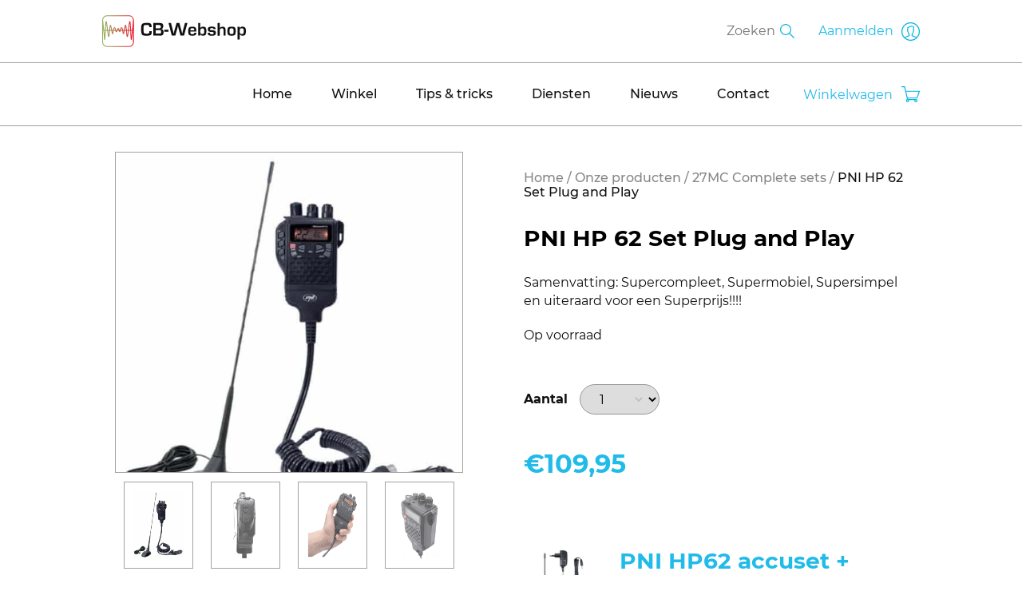

--- FILE ---
content_type: text/html; charset=UTF-8
request_url: https://cb-webshop.nl/producten/27mc-complete-sets/pni-hp-62-magneetantenne-plug-play/
body_size: 17132
content:
<!doctype html>
<!--[if lt IE 9]><html class="no-js no-svg ie lt-ie9 lt-ie8 lt-ie7" lang="nl-NL"> <![endif]-->
<!--[if IE 9]><html class="no-js no-svg ie ie9 lt-ie9 lt-ie8" lang="nl-NL"> <![endif]-->
<!--[if gt IE 9]><!--><html class="no-js no-svg" lang="nl-NL"> <!--<![endif]-->
<head>
  
        <meta charset="UTF-8" />
    <meta name="description" content="Dé webshop voor nieuwe en gebruikte 27MC apparatuur">
    <link rel="stylesheet" href="https://cb-webshop.nl/wp-content/themes/webshop-starter/public/css/style.min.css" type="text/css" media="screen" />
    <meta name="facebook-domain-verification" content="l53erdnt97j0z1uir2da0lcqis783w" />

    <link rel="stylesheet" href="https://pro.fontawesome.com/releases/v5.13.1/css/all.css" integrity="sha384-B9BoFFAuBaCfqw6lxWBZrhg/z4NkwqdBci+E+Sc2XlK/Rz25RYn8Fetb+Aw5irxa" crossorigin="anonymous">

    <link rel="stylesheet" href="https://use.typekit.net/tvs0nnj.css">
    <meta name='robots' content='index, follow, max-image-preview:large, max-snippet:-1, max-video-preview:-1' />
	<style>img:is([sizes="auto" i], [sizes^="auto," i]) { contain-intrinsic-size: 3000px 1500px }</style>
	
<!-- Google Tag Manager for WordPress by gtm4wp.com -->
<script data-cfasync="false" data-pagespeed-no-defer>
	var gtm4wp_datalayer_name = "dataLayer";
	var dataLayer = dataLayer || [];
	const gtm4wp_use_sku_instead = false;
	const gtm4wp_currency = 'EUR';
	const gtm4wp_product_per_impression = 10;
	const gtm4wp_clear_ecommerce = true;
</script>
<!-- End Google Tag Manager for WordPress by gtm4wp.com -->
	<!-- This site is optimized with the Yoast SEO plugin v25.3.1 - https://yoast.com/wordpress/plugins/seo/ -->
	<title>PNI HP 62 Set Plug and Play - CB-webshop PNI HP 62</title>
	<meta name="description" content="De PNI HP 62-set is compleet en plug &amp; play. Geen gaten, geen onhandige montage van bakken of rondslingerende apparaten. Dé mobiele 27mc-set!" />
	<link rel="canonical" href="https://cb-webshop.nl/producten/27mc-complete-sets/pni-hp-62-magneetantenne-plug-play/" />
	<meta property="og:locale" content="nl_NL" />
	<meta property="og:type" content="article" />
	<meta property="og:title" content="PNI HP 62 Set Plug and Play - CB-webshop PNI HP 62" />
	<meta property="og:description" content="De PNI HP 62-set is compleet en plug &amp; play. Geen gaten, geen onhandige montage van bakken of rondslingerende apparaten. Dé mobiele 27mc-set!" />
	<meta property="og:url" content="https://cb-webshop.nl/producten/27mc-complete-sets/pni-hp-62-magneetantenne-plug-play/" />
	<meta property="og:site_name" content="CB-webshop" />
	<meta property="article:modified_time" content="2025-12-10T18:52:31+00:00" />
	<meta property="og:image" content="https://cb-webshop.nl/wp-content/uploads/2021/04/PNI-HP-62-extra-48.jpg" />
	<meta property="og:image:width" content="633" />
	<meta property="og:image:height" content="662" />
	<meta property="og:image:type" content="image/jpeg" />
	<meta name="twitter:card" content="summary_large_image" />
	<meta name="twitter:label1" content="Geschatte leestijd" />
	<meta name="twitter:data1" content="1 minuut" />
	<script type="application/ld+json" class="yoast-schema-graph">{"@context":"https://schema.org","@graph":[{"@type":"WebPage","@id":"https://cb-webshop.nl/producten/27mc-complete-sets/pni-hp-62-magneetantenne-plug-play/","url":"https://cb-webshop.nl/producten/27mc-complete-sets/pni-hp-62-magneetantenne-plug-play/","name":"PNI HP 62 Set Plug and Play - CB-webshop PNI HP 62","isPartOf":{"@id":"https://cb-webshop.nl/#website"},"primaryImageOfPage":{"@id":"https://cb-webshop.nl/producten/27mc-complete-sets/pni-hp-62-magneetantenne-plug-play/#primaryimage"},"image":{"@id":"https://cb-webshop.nl/producten/27mc-complete-sets/pni-hp-62-magneetantenne-plug-play/#primaryimage"},"thumbnailUrl":"https://cb-webshop.nl/wp-content/uploads/2021/04/PNI-HP-62-extra-48.jpg","datePublished":"2021-04-11T08:19:10+00:00","dateModified":"2025-12-10T18:52:31+00:00","description":"De PNI HP 62-set is compleet en plug & play. Geen gaten, geen onhandige montage van bakken of rondslingerende apparaten. Dé mobiele 27mc-set!","breadcrumb":{"@id":"https://cb-webshop.nl/producten/27mc-complete-sets/pni-hp-62-magneetantenne-plug-play/#breadcrumb"},"inLanguage":"nl-NL","potentialAction":[{"@type":"ReadAction","target":["https://cb-webshop.nl/producten/27mc-complete-sets/pni-hp-62-magneetantenne-plug-play/"]}]},{"@type":"ImageObject","inLanguage":"nl-NL","@id":"https://cb-webshop.nl/producten/27mc-complete-sets/pni-hp-62-magneetantenne-plug-play/#primaryimage","url":"https://cb-webshop.nl/wp-content/uploads/2021/04/PNI-HP-62-extra-48.jpg","contentUrl":"https://cb-webshop.nl/wp-content/uploads/2021/04/PNI-HP-62-extra-48.jpg","width":633,"height":662},{"@type":"BreadcrumbList","@id":"https://cb-webshop.nl/producten/27mc-complete-sets/pni-hp-62-magneetantenne-plug-play/#breadcrumb","itemListElement":[{"@type":"ListItem","position":1,"name":"Home","item":"https://cb-webshop.nl/"},{"@type":"ListItem","position":2,"name":"Onze producten","item":"https://cb-webshop.nl/producten/"},{"@type":"ListItem","position":3,"name":"27MC Complete sets","item":"https://cb-webshop.nl/product-categorie/27mc-complete-sets/"},{"@type":"ListItem","position":4,"name":"PNI HP 62 Set Plug and Play"}]},{"@type":"WebSite","@id":"https://cb-webshop.nl/#website","url":"https://cb-webshop.nl/","name":"CB-webshop","description":"Dé webshop voor nieuwe en gebruikte 27MC apparatuur","potentialAction":[{"@type":"SearchAction","target":{"@type":"EntryPoint","urlTemplate":"https://cb-webshop.nl/?s={search_term_string}"},"query-input":{"@type":"PropertyValueSpecification","valueRequired":true,"valueName":"search_term_string"}}],"inLanguage":"nl-NL"}]}</script>
	<!-- / Yoast SEO plugin. -->


<link rel="alternate" type="application/rss+xml" title="CB-webshop &raquo; feed" href="https://cb-webshop.nl/feed/" />
<link rel="alternate" type="application/rss+xml" title="CB-webshop &raquo; reacties feed" href="https://cb-webshop.nl/comments/feed/" />
<script type="text/javascript">
/* <![CDATA[ */
window._wpemojiSettings = {"baseUrl":"https:\/\/s.w.org\/images\/core\/emoji\/16.0.1\/72x72\/","ext":".png","svgUrl":"https:\/\/s.w.org\/images\/core\/emoji\/16.0.1\/svg\/","svgExt":".svg","source":{"concatemoji":"https:\/\/cb-webshop.nl\/wp-includes\/js\/wp-emoji-release.min.js?ver=6.8.3"}};
/*! This file is auto-generated */
!function(s,n){var o,i,e;function c(e){try{var t={supportTests:e,timestamp:(new Date).valueOf()};sessionStorage.setItem(o,JSON.stringify(t))}catch(e){}}function p(e,t,n){e.clearRect(0,0,e.canvas.width,e.canvas.height),e.fillText(t,0,0);var t=new Uint32Array(e.getImageData(0,0,e.canvas.width,e.canvas.height).data),a=(e.clearRect(0,0,e.canvas.width,e.canvas.height),e.fillText(n,0,0),new Uint32Array(e.getImageData(0,0,e.canvas.width,e.canvas.height).data));return t.every(function(e,t){return e===a[t]})}function u(e,t){e.clearRect(0,0,e.canvas.width,e.canvas.height),e.fillText(t,0,0);for(var n=e.getImageData(16,16,1,1),a=0;a<n.data.length;a++)if(0!==n.data[a])return!1;return!0}function f(e,t,n,a){switch(t){case"flag":return n(e,"\ud83c\udff3\ufe0f\u200d\u26a7\ufe0f","\ud83c\udff3\ufe0f\u200b\u26a7\ufe0f")?!1:!n(e,"\ud83c\udde8\ud83c\uddf6","\ud83c\udde8\u200b\ud83c\uddf6")&&!n(e,"\ud83c\udff4\udb40\udc67\udb40\udc62\udb40\udc65\udb40\udc6e\udb40\udc67\udb40\udc7f","\ud83c\udff4\u200b\udb40\udc67\u200b\udb40\udc62\u200b\udb40\udc65\u200b\udb40\udc6e\u200b\udb40\udc67\u200b\udb40\udc7f");case"emoji":return!a(e,"\ud83e\udedf")}return!1}function g(e,t,n,a){var r="undefined"!=typeof WorkerGlobalScope&&self instanceof WorkerGlobalScope?new OffscreenCanvas(300,150):s.createElement("canvas"),o=r.getContext("2d",{willReadFrequently:!0}),i=(o.textBaseline="top",o.font="600 32px Arial",{});return e.forEach(function(e){i[e]=t(o,e,n,a)}),i}function t(e){var t=s.createElement("script");t.src=e,t.defer=!0,s.head.appendChild(t)}"undefined"!=typeof Promise&&(o="wpEmojiSettingsSupports",i=["flag","emoji"],n.supports={everything:!0,everythingExceptFlag:!0},e=new Promise(function(e){s.addEventListener("DOMContentLoaded",e,{once:!0})}),new Promise(function(t){var n=function(){try{var e=JSON.parse(sessionStorage.getItem(o));if("object"==typeof e&&"number"==typeof e.timestamp&&(new Date).valueOf()<e.timestamp+604800&&"object"==typeof e.supportTests)return e.supportTests}catch(e){}return null}();if(!n){if("undefined"!=typeof Worker&&"undefined"!=typeof OffscreenCanvas&&"undefined"!=typeof URL&&URL.createObjectURL&&"undefined"!=typeof Blob)try{var e="postMessage("+g.toString()+"("+[JSON.stringify(i),f.toString(),p.toString(),u.toString()].join(",")+"));",a=new Blob([e],{type:"text/javascript"}),r=new Worker(URL.createObjectURL(a),{name:"wpTestEmojiSupports"});return void(r.onmessage=function(e){c(n=e.data),r.terminate(),t(n)})}catch(e){}c(n=g(i,f,p,u))}t(n)}).then(function(e){for(var t in e)n.supports[t]=e[t],n.supports.everything=n.supports.everything&&n.supports[t],"flag"!==t&&(n.supports.everythingExceptFlag=n.supports.everythingExceptFlag&&n.supports[t]);n.supports.everythingExceptFlag=n.supports.everythingExceptFlag&&!n.supports.flag,n.DOMReady=!1,n.readyCallback=function(){n.DOMReady=!0}}).then(function(){return e}).then(function(){var e;n.supports.everything||(n.readyCallback(),(e=n.source||{}).concatemoji?t(e.concatemoji):e.wpemoji&&e.twemoji&&(t(e.twemoji),t(e.wpemoji)))}))}((window,document),window._wpemojiSettings);
/* ]]> */
</script>
<link rel='stylesheet' id='font-awesome-css' href='https://cb-webshop.nl/wp-content/plugins/woocommerce-ajax-filters/berocket/assets/css/font-awesome.min.css?ver=6.8.3' type='text/css' media='all' />
<link rel='stylesheet' id='berocket_aapf_widget-style-css' href='https://cb-webshop.nl/wp-content/plugins/woocommerce-ajax-filters/assets/frontend/css/fullmain.min.css?ver=1.6.9' type='text/css' media='all' />
<style id='wp-emoji-styles-inline-css' type='text/css'>

	img.wp-smiley, img.emoji {
		display: inline !important;
		border: none !important;
		box-shadow: none !important;
		height: 1em !important;
		width: 1em !important;
		margin: 0 0.07em !important;
		vertical-align: -0.1em !important;
		background: none !important;
		padding: 0 !important;
	}
</style>
<link rel='stylesheet' id='wp-block-library-css' href='https://cb-webshop.nl/wp-includes/css/dist/block-library/style.min.css?ver=6.8.3' type='text/css' media='all' />
<style id='classic-theme-styles-inline-css' type='text/css'>
/*! This file is auto-generated */
.wp-block-button__link{color:#fff;background-color:#32373c;border-radius:9999px;box-shadow:none;text-decoration:none;padding:calc(.667em + 2px) calc(1.333em + 2px);font-size:1.125em}.wp-block-file__button{background:#32373c;color:#fff;text-decoration:none}
</style>
<style id='global-styles-inline-css' type='text/css'>
:root{--wp--preset--aspect-ratio--square: 1;--wp--preset--aspect-ratio--4-3: 4/3;--wp--preset--aspect-ratio--3-4: 3/4;--wp--preset--aspect-ratio--3-2: 3/2;--wp--preset--aspect-ratio--2-3: 2/3;--wp--preset--aspect-ratio--16-9: 16/9;--wp--preset--aspect-ratio--9-16: 9/16;--wp--preset--color--black: #000000;--wp--preset--color--cyan-bluish-gray: #abb8c3;--wp--preset--color--white: #ffffff;--wp--preset--color--pale-pink: #f78da7;--wp--preset--color--vivid-red: #cf2e2e;--wp--preset--color--luminous-vivid-orange: #ff6900;--wp--preset--color--luminous-vivid-amber: #fcb900;--wp--preset--color--light-green-cyan: #7bdcb5;--wp--preset--color--vivid-green-cyan: #00d084;--wp--preset--color--pale-cyan-blue: #8ed1fc;--wp--preset--color--vivid-cyan-blue: #0693e3;--wp--preset--color--vivid-purple: #9b51e0;--wp--preset--gradient--vivid-cyan-blue-to-vivid-purple: linear-gradient(135deg,rgba(6,147,227,1) 0%,rgb(155,81,224) 100%);--wp--preset--gradient--light-green-cyan-to-vivid-green-cyan: linear-gradient(135deg,rgb(122,220,180) 0%,rgb(0,208,130) 100%);--wp--preset--gradient--luminous-vivid-amber-to-luminous-vivid-orange: linear-gradient(135deg,rgba(252,185,0,1) 0%,rgba(255,105,0,1) 100%);--wp--preset--gradient--luminous-vivid-orange-to-vivid-red: linear-gradient(135deg,rgba(255,105,0,1) 0%,rgb(207,46,46) 100%);--wp--preset--gradient--very-light-gray-to-cyan-bluish-gray: linear-gradient(135deg,rgb(238,238,238) 0%,rgb(169,184,195) 100%);--wp--preset--gradient--cool-to-warm-spectrum: linear-gradient(135deg,rgb(74,234,220) 0%,rgb(151,120,209) 20%,rgb(207,42,186) 40%,rgb(238,44,130) 60%,rgb(251,105,98) 80%,rgb(254,248,76) 100%);--wp--preset--gradient--blush-light-purple: linear-gradient(135deg,rgb(255,206,236) 0%,rgb(152,150,240) 100%);--wp--preset--gradient--blush-bordeaux: linear-gradient(135deg,rgb(254,205,165) 0%,rgb(254,45,45) 50%,rgb(107,0,62) 100%);--wp--preset--gradient--luminous-dusk: linear-gradient(135deg,rgb(255,203,112) 0%,rgb(199,81,192) 50%,rgb(65,88,208) 100%);--wp--preset--gradient--pale-ocean: linear-gradient(135deg,rgb(255,245,203) 0%,rgb(182,227,212) 50%,rgb(51,167,181) 100%);--wp--preset--gradient--electric-grass: linear-gradient(135deg,rgb(202,248,128) 0%,rgb(113,206,126) 100%);--wp--preset--gradient--midnight: linear-gradient(135deg,rgb(2,3,129) 0%,rgb(40,116,252) 100%);--wp--preset--font-size--small: 13px;--wp--preset--font-size--medium: 20px;--wp--preset--font-size--large: 36px;--wp--preset--font-size--x-large: 42px;--wp--preset--spacing--20: 0.44rem;--wp--preset--spacing--30: 0.67rem;--wp--preset--spacing--40: 1rem;--wp--preset--spacing--50: 1.5rem;--wp--preset--spacing--60: 2.25rem;--wp--preset--spacing--70: 3.38rem;--wp--preset--spacing--80: 5.06rem;--wp--preset--shadow--natural: 6px 6px 9px rgba(0, 0, 0, 0.2);--wp--preset--shadow--deep: 12px 12px 50px rgba(0, 0, 0, 0.4);--wp--preset--shadow--sharp: 6px 6px 0px rgba(0, 0, 0, 0.2);--wp--preset--shadow--outlined: 6px 6px 0px -3px rgba(255, 255, 255, 1), 6px 6px rgba(0, 0, 0, 1);--wp--preset--shadow--crisp: 6px 6px 0px rgba(0, 0, 0, 1);}:where(.is-layout-flex){gap: 0.5em;}:where(.is-layout-grid){gap: 0.5em;}body .is-layout-flex{display: flex;}.is-layout-flex{flex-wrap: wrap;align-items: center;}.is-layout-flex > :is(*, div){margin: 0;}body .is-layout-grid{display: grid;}.is-layout-grid > :is(*, div){margin: 0;}:where(.wp-block-columns.is-layout-flex){gap: 2em;}:where(.wp-block-columns.is-layout-grid){gap: 2em;}:where(.wp-block-post-template.is-layout-flex){gap: 1.25em;}:where(.wp-block-post-template.is-layout-grid){gap: 1.25em;}.has-black-color{color: var(--wp--preset--color--black) !important;}.has-cyan-bluish-gray-color{color: var(--wp--preset--color--cyan-bluish-gray) !important;}.has-white-color{color: var(--wp--preset--color--white) !important;}.has-pale-pink-color{color: var(--wp--preset--color--pale-pink) !important;}.has-vivid-red-color{color: var(--wp--preset--color--vivid-red) !important;}.has-luminous-vivid-orange-color{color: var(--wp--preset--color--luminous-vivid-orange) !important;}.has-luminous-vivid-amber-color{color: var(--wp--preset--color--luminous-vivid-amber) !important;}.has-light-green-cyan-color{color: var(--wp--preset--color--light-green-cyan) !important;}.has-vivid-green-cyan-color{color: var(--wp--preset--color--vivid-green-cyan) !important;}.has-pale-cyan-blue-color{color: var(--wp--preset--color--pale-cyan-blue) !important;}.has-vivid-cyan-blue-color{color: var(--wp--preset--color--vivid-cyan-blue) !important;}.has-vivid-purple-color{color: var(--wp--preset--color--vivid-purple) !important;}.has-black-background-color{background-color: var(--wp--preset--color--black) !important;}.has-cyan-bluish-gray-background-color{background-color: var(--wp--preset--color--cyan-bluish-gray) !important;}.has-white-background-color{background-color: var(--wp--preset--color--white) !important;}.has-pale-pink-background-color{background-color: var(--wp--preset--color--pale-pink) !important;}.has-vivid-red-background-color{background-color: var(--wp--preset--color--vivid-red) !important;}.has-luminous-vivid-orange-background-color{background-color: var(--wp--preset--color--luminous-vivid-orange) !important;}.has-luminous-vivid-amber-background-color{background-color: var(--wp--preset--color--luminous-vivid-amber) !important;}.has-light-green-cyan-background-color{background-color: var(--wp--preset--color--light-green-cyan) !important;}.has-vivid-green-cyan-background-color{background-color: var(--wp--preset--color--vivid-green-cyan) !important;}.has-pale-cyan-blue-background-color{background-color: var(--wp--preset--color--pale-cyan-blue) !important;}.has-vivid-cyan-blue-background-color{background-color: var(--wp--preset--color--vivid-cyan-blue) !important;}.has-vivid-purple-background-color{background-color: var(--wp--preset--color--vivid-purple) !important;}.has-black-border-color{border-color: var(--wp--preset--color--black) !important;}.has-cyan-bluish-gray-border-color{border-color: var(--wp--preset--color--cyan-bluish-gray) !important;}.has-white-border-color{border-color: var(--wp--preset--color--white) !important;}.has-pale-pink-border-color{border-color: var(--wp--preset--color--pale-pink) !important;}.has-vivid-red-border-color{border-color: var(--wp--preset--color--vivid-red) !important;}.has-luminous-vivid-orange-border-color{border-color: var(--wp--preset--color--luminous-vivid-orange) !important;}.has-luminous-vivid-amber-border-color{border-color: var(--wp--preset--color--luminous-vivid-amber) !important;}.has-light-green-cyan-border-color{border-color: var(--wp--preset--color--light-green-cyan) !important;}.has-vivid-green-cyan-border-color{border-color: var(--wp--preset--color--vivid-green-cyan) !important;}.has-pale-cyan-blue-border-color{border-color: var(--wp--preset--color--pale-cyan-blue) !important;}.has-vivid-cyan-blue-border-color{border-color: var(--wp--preset--color--vivid-cyan-blue) !important;}.has-vivid-purple-border-color{border-color: var(--wp--preset--color--vivid-purple) !important;}.has-vivid-cyan-blue-to-vivid-purple-gradient-background{background: var(--wp--preset--gradient--vivid-cyan-blue-to-vivid-purple) !important;}.has-light-green-cyan-to-vivid-green-cyan-gradient-background{background: var(--wp--preset--gradient--light-green-cyan-to-vivid-green-cyan) !important;}.has-luminous-vivid-amber-to-luminous-vivid-orange-gradient-background{background: var(--wp--preset--gradient--luminous-vivid-amber-to-luminous-vivid-orange) !important;}.has-luminous-vivid-orange-to-vivid-red-gradient-background{background: var(--wp--preset--gradient--luminous-vivid-orange-to-vivid-red) !important;}.has-very-light-gray-to-cyan-bluish-gray-gradient-background{background: var(--wp--preset--gradient--very-light-gray-to-cyan-bluish-gray) !important;}.has-cool-to-warm-spectrum-gradient-background{background: var(--wp--preset--gradient--cool-to-warm-spectrum) !important;}.has-blush-light-purple-gradient-background{background: var(--wp--preset--gradient--blush-light-purple) !important;}.has-blush-bordeaux-gradient-background{background: var(--wp--preset--gradient--blush-bordeaux) !important;}.has-luminous-dusk-gradient-background{background: var(--wp--preset--gradient--luminous-dusk) !important;}.has-pale-ocean-gradient-background{background: var(--wp--preset--gradient--pale-ocean) !important;}.has-electric-grass-gradient-background{background: var(--wp--preset--gradient--electric-grass) !important;}.has-midnight-gradient-background{background: var(--wp--preset--gradient--midnight) !important;}.has-small-font-size{font-size: var(--wp--preset--font-size--small) !important;}.has-medium-font-size{font-size: var(--wp--preset--font-size--medium) !important;}.has-large-font-size{font-size: var(--wp--preset--font-size--large) !important;}.has-x-large-font-size{font-size: var(--wp--preset--font-size--x-large) !important;}
:where(.wp-block-post-template.is-layout-flex){gap: 1.25em;}:where(.wp-block-post-template.is-layout-grid){gap: 1.25em;}
:where(.wp-block-columns.is-layout-flex){gap: 2em;}:where(.wp-block-columns.is-layout-grid){gap: 2em;}
:root :where(.wp-block-pullquote){font-size: 1.5em;line-height: 1.6;}
</style>
<link rel='stylesheet' id='dot-auth-css' href='https://cb-webshop.nl/wp-content/plugins/dot-auth/public/css/dot-auth-public.css?ver=1.4' type='text/css' media='all' />
<style id='woocommerce-inline-inline-css' type='text/css'>
.woocommerce form .form-row .required { visibility: visible; }
</style>
<link rel='stylesheet' id='brands-styles-css' href='https://cb-webshop.nl/wp-content/plugins/woocommerce/assets/css/brands.css?ver=9.9.6' type='text/css' media='all' />
<link rel='stylesheet' id='slick-css' href='https://cb-webshop.nl/wp-content/plugins/woo-product-gallery-slider/assets/css/slick.css?ver=2.3.21' type='text/css' media='all' />
<link rel='stylesheet' id='slick-theme-css' href='https://cb-webshop.nl/wp-content/plugins/woo-product-gallery-slider/assets/css/slick-theme.css?ver=2.3.21' type='text/css' media='all' />
<link rel='stylesheet' id='fancybox-css' href='https://cb-webshop.nl/wp-content/plugins/woo-product-gallery-slider/assets/css/jquery.fancybox.min.css?ver=2.3.21' type='text/css' media='all' />
<style id='fancybox-inline-css' type='text/css'>
.wpgs-for .slick-slide{cursor:pointer;}
</style>
<link rel='stylesheet' id='flaticon-wpgs-css' href='https://cb-webshop.nl/wp-content/plugins/woo-product-gallery-slider/assets/css/font/flaticon.css?ver=2.3.21' type='text/css' media='all' />
<link rel='stylesheet' id='wc-bundle-style-css' href='https://cb-webshop.nl/wp-content/plugins/woocommerce-product-bundles/assets/css/frontend/woocommerce.css?ver=6.11.1' type='text/css' media='all' />
<script type="text/javascript" src="https://cb-webshop.nl/wp-includes/js/jquery/jquery.min.js?ver=3.7.1" id="jquery-core-js"></script>
<script type="text/javascript" src="https://cb-webshop.nl/wp-includes/js/jquery/jquery-migrate.min.js?ver=3.4.1" id="jquery-migrate-js"></script>
<script type="text/javascript" src="https://cb-webshop.nl/wp-content/plugins/dot-auth/public/js/dot-auth-public.js?ver=1.4" id="dot-auth-js"></script>
<script type="text/javascript" src="https://cb-webshop.nl/wp-content/plugins/woocommerce/assets/js/jquery-blockui/jquery.blockUI.min.js?ver=2.7.0-wc.9.9.6" id="jquery-blockui-js" defer="defer" data-wp-strategy="defer"></script>
<script type="text/javascript" id="wc-add-to-cart-js-extra">
/* <![CDATA[ */
var wc_add_to_cart_params = {"ajax_url":"\/wp-admin\/admin-ajax.php","wc_ajax_url":"\/?wc-ajax=%%endpoint%%","i18n_view_cart":"Bekijk winkelwagen","cart_url":"https:\/\/cb-webshop.nl\/winkelwagen\/","is_cart":"","cart_redirect_after_add":"no"};
/* ]]> */
</script>
<script type="text/javascript" src="https://cb-webshop.nl/wp-content/plugins/woocommerce/assets/js/frontend/add-to-cart.min.js?ver=9.9.6" id="wc-add-to-cart-js" defer="defer" data-wp-strategy="defer"></script>
<script type="text/javascript" id="wc-single-product-js-extra">
/* <![CDATA[ */
var wc_single_product_params = {"i18n_required_rating_text":"Selecteer een waardering","i18n_rating_options":["1 van de 5 sterren","2 van de 5 sterren","3 van de 5 sterren","4 van de 5 sterren","5 van de 5 sterren"],"i18n_product_gallery_trigger_text":"Afbeeldinggalerij in volledig scherm bekijken","review_rating_required":"yes","flexslider":{"rtl":false,"animation":"slide","smoothHeight":true,"directionNav":false,"controlNav":"thumbnails","slideshow":false,"animationSpeed":500,"animationLoop":false,"allowOneSlide":false},"zoom_enabled":"","zoom_options":[],"photoswipe_enabled":"","photoswipe_options":{"shareEl":false,"closeOnScroll":false,"history":false,"hideAnimationDuration":0,"showAnimationDuration":0},"flexslider_enabled":""};
/* ]]> */
</script>
<script type="text/javascript" src="https://cb-webshop.nl/wp-content/plugins/woocommerce/assets/js/frontend/single-product.min.js?ver=9.9.6" id="wc-single-product-js" defer="defer" data-wp-strategy="defer"></script>
<script type="text/javascript" src="https://cb-webshop.nl/wp-content/plugins/woocommerce/assets/js/js-cookie/js.cookie.min.js?ver=2.1.4-wc.9.9.6" id="js-cookie-js" defer="defer" data-wp-strategy="defer"></script>
<script type="text/javascript" id="woocommerce-js-extra">
/* <![CDATA[ */
var woocommerce_params = {"ajax_url":"\/wp-admin\/admin-ajax.php","wc_ajax_url":"\/?wc-ajax=%%endpoint%%","i18n_password_show":"Wachtwoord weergeven","i18n_password_hide":"Wachtwoord verbergen"};
/* ]]> */
</script>
<script type="text/javascript" src="https://cb-webshop.nl/wp-content/plugins/woocommerce/assets/js/frontend/woocommerce.min.js?ver=9.9.6" id="woocommerce-js" defer="defer" data-wp-strategy="defer"></script>
<link rel="https://api.w.org/" href="https://cb-webshop.nl/wp-json/" /><link rel="alternate" title="JSON" type="application/json" href="https://cb-webshop.nl/wp-json/wp/v2/product/13430" /><link rel="EditURI" type="application/rsd+xml" title="RSD" href="https://cb-webshop.nl/xmlrpc.php?rsd" />
<meta name="generator" content="WordPress 6.8.3" />
<meta name="generator" content="WooCommerce 9.9.6" />
<link rel='shortlink' href='https://cb-webshop.nl/?p=13430' />
<link rel="alternate" title="oEmbed (JSON)" type="application/json+oembed" href="https://cb-webshop.nl/wp-json/oembed/1.0/embed?url=https%3A%2F%2Fcb-webshop.nl%2Fproducten%2F27mc-complete-sets%2Fpni-hp-62-magneetantenne-plug-play%2F" />
<link rel="alternate" title="oEmbed (XML)" type="text/xml+oembed" href="https://cb-webshop.nl/wp-json/oembed/1.0/embed?url=https%3A%2F%2Fcb-webshop.nl%2Fproducten%2F27mc-complete-sets%2Fpni-hp-62-magneetantenne-plug-play%2F&#038;format=xml" />
<style></style>
<!-- Google Tag Manager for WordPress by gtm4wp.com -->
<!-- GTM Container placement set to automatic -->
<script data-cfasync="false" data-pagespeed-no-defer>
	var dataLayer_content = {"pagePostType":"product","pagePostType2":"single-product","pagePostAuthor":"Harry","productRatingCounts":[],"productAverageRating":0,"productReviewCount":0,"productType":"simple","productIsVariable":0};
	dataLayer.push( dataLayer_content );
</script>
<script data-cfasync="false" data-pagespeed-no-defer>
(function(w,d,s,l,i){w[l]=w[l]||[];w[l].push({'gtm.start':
new Date().getTime(),event:'gtm.js'});var f=d.getElementsByTagName(s)[0],
j=d.createElement(s),dl=l!='dataLayer'?'&l='+l:'';j.async=true;j.src=
'//www.googletagmanager.com/gtm.js?id='+i+dl;f.parentNode.insertBefore(j,f);
})(window,document,'script','dataLayer','GTM-5K2LVF5');
</script>
<!-- End Google Tag Manager for WordPress by gtm4wp.com -->    <!-- Google Tag Manager -->
    <script>(function(w,d,s,l,i){w[l]=w[l]||[];w[l].push({'gtm.start':
                new Date().getTime(),event:'gtm.js'});var f=d.getElementsByTagName(s)[0],
            j=d.createElement(s),dl=l!='dataLayer'?'&l='+l:'';j.async=true;j.src=
            'https://www.googletagmanager.com/gtm.js?id='+i+dl;f.parentNode.insertBefore(j,f);
        })(window,document,'script','dataLayer','GTM-5K2LVF5');</script>
    <!-- End Google Tag Manager -->
    	<noscript><style>.woocommerce-product-gallery{ opacity: 1 !important; }</style></noscript>
	<style type="text/css">.wpgs-for .slick-arrow::before,.wpgs-nav .slick-prev::before, .wpgs-nav .slick-next::before{color:#000;}.fancybox-bg{background-color:rgba(10,0,0,0.75);}.fancybox-caption,.fancybox-infobar{color:#fff;}.wpgs-nav .slick-slide{border-color:transparent}.wpgs-nav .slick-current{border-color:#000}.wpgs-video-wrapper{min-height:500px;}</style><link rel="icon" href="https://cb-webshop.nl/wp-content/uploads/2021/11/cropped-cb-favi-32x32.png" sizes="32x32" />
<link rel="icon" href="https://cb-webshop.nl/wp-content/uploads/2021/11/cropped-cb-favi-192x192.png" sizes="192x192" />
<link rel="apple-touch-icon" href="https://cb-webshop.nl/wp-content/uploads/2021/11/cropped-cb-favi-180x180.png" />
<meta name="msapplication-TileImage" content="https://cb-webshop.nl/wp-content/uploads/2021/11/cropped-cb-favi-270x270.png" />

    <script src="https://ajax.googleapis.com/ajax/libs/jquery/3.4.1/jquery.min.js"></script>
    <script src="https://cb-webshop.nl/wp-content/themes/webshop-starter/public/js/sudoSlider.min.js"></script>
    <script src="https://cb-webshop.nl/wp-content/themes/webshop-starter/public/js/mmenu.min.js"></script>

    <link rel="stylesheet" href="https://unpkg.com/flickity@2/dist/flickity.min.css">
    <script src="https://unpkg.com/flickity@2/dist/flickity.pkgd.min.js"></script>

    <meta http-equiv="Content-Type" content="text/html; charset=UTF-8" />
    <meta http-equiv="X-UA-Compatible" content="IE=edge">
    <meta name="viewport" content="width=device-width, initial-scale=1">
    <link rel="pingback" href="https://cb-webshop.nl/xmlrpc.php" />
    <link rel="profile" href="http://gmpg.org/xfn/11">


          
    <!-- Meta Pixel Code -->
    <script>
        !function(f,b,e,v,n,t,s)
        {if(f.fbq)return;n=f.fbq=function(){n.callMethod?
            n.callMethod.apply(n,arguments):n.queue.push(arguments)};
            if(!f._fbq)f._fbq=n;n.push=n;n.loaded=!0;n.version='2.0';
            n.queue=[];t=b.createElement(e);t.async=!0;
            t.src=v;s=b.getElementsByTagName(e)[0];
            s.parentNode.insertBefore(t,s)}(window, document,'script',
            'https://connect.facebook.net/en_US/fbevents.js');
        fbq('init', '189098561976564');
        fbq('track', 'PageView');
    </script>
    <noscript><img height="1" width="1" style="display:none"
                   src="https://www.facebook.com/tr?id=189098561976564&ev=PageView&noscript=1"
        /></noscript>
    <!-- End Meta Pixel Code -->

    <!-- Global site tag (gtag.js) - Google Analytics -->
<script async src="https://www.googletagmanager.com/gtag/js?id=G-WJZ0TGRJCW"></script>
<script>  
window.dataLayer = window.dataLayer || [];  
function gtag(){dataLayer.push(arguments);}  
gtag('js', new Date());  

gtag('config', 'G-WJZ0TGRJCW');
</script> 

</head>
<body class="wp-singular product-template-default single single-product postid-13430 wp-theme-webshop-starter theme-webshop-starter woocommerce woocommerce-page woocommerce-no-js" data-template="base.twig" itemscope itemtype="https://schema.org/Organization">
<!-- Google Tag Manager (noscript) -->
<noscript><iframe src="https://www.googletagmanager.com/ns.html?id=GTM-5K2LVF5"
                  height="0" width="0" style="display:none;visibility:hidden"></iframe></noscript>
<!-- End Google Tag Manager (noscript) -->
<div id="page">
<header class="header">
    <div class="header-top-row">
        <div class="container row">
            <h1 class="logo">
                <a href="https://cb-webshop.nl">
                    CB-webshop
                </a>
            </h1>
           <form role="search" method="get" id="searchform" class="searchform" action="https://cb-webshop.nl">
    <div>
        <input type="text" value="" placeholder="Zoeken" name="s" id="s" />
    </div>
    <div class="search-mobile"></div>
</form>
                            <a class="header-login" href="https://cb-webshop.nl/mijn-account/"><span>Aanmelden</span></a>
                    </div>
    </div>

    <div class="header-bottom-row">
        <div class="container row">
            <div class="hamburger">
                <div class="hamburger-stripe hamburger_top-stripe"></div>
                <div class="hamburger-stripe hamburger_mid-stripe"></div>
                <div class="hamburger-stripe hamburger_bottom-stripe"></div>
            </div>
            <ul class="head-menu">
            <li class=" menu-item menu-item-type-post_type menu-item-object-page menu-item-home menu-item-12937 hover-home">
                            <a target="" href="https://cb-webshop.nl/">Home</a>
                    </li>
            <li class=" menu-item menu-item-type-post_type menu-item-object-page current_page_parent menu-item-13289 hover-winkel">
                            <a target="" href="https://cb-webshop.nl/producten/">Winkel</a>
                    </li>
            <li class=" menu-item menu-item-type-post_type menu-item-object-page menu-item-13388 hover-tips &amp; tricks">
                            <a target="" href="https://cb-webshop.nl/tips-tricks/">Tips &amp; tricks</a>
                    </li>
            <li class=" menu-item menu-item-type-post_type menu-item-object-page menu-item-14654 hover-diensten">
                            <a target="" href="https://cb-webshop.nl/diensten/">Diensten</a>
                    </li>
            <li class=" menu-item menu-item-type-post_type menu-item-object-page menu-item-13402 hover-nieuws">
                            <a target="" href="https://cb-webshop.nl/nieuws/">Nieuws</a>
                    </li>
            <li class=" menu-item menu-item-type-post_type menu-item-object-page menu-item-13153 hover-contact">
                            <a target="" href="https://cb-webshop.nl/contact/">Contact</a>
                    </li>
    </ul>
            <a href="https://cb-webshop.nl/winkelwagen/" class="cart-button" id="cart-button">
    <span class="cart-title">Winkelwagen</span>
                <div class="cart__dropdown">
            <div class="widget woocommerce widget_shopping_cart"><h2 class="widgettitle">Winkelwagen</h2><div class="widget_shopping_cart_content"></div></div>
        </div>
    </a>
        </div>
    </div>

    <div class="pane pane--shop-menu">
    <div class="row">
                <div class="columns large-3 medium-6 small-12 shop-menu-col">
            <a href="https://cb-webshop.nl/">Home</a>
                    </div>
                <div class="columns large-3 medium-6 small-12 shop-menu-col">
            <a href="https://cb-webshop.nl/producten/">Winkel</a>
                    </div>
                <div class="columns large-3 medium-6 small-12 shop-menu-col">
            <a href="https://cb-webshop.nl/tips-tricks/">Tips &amp; tricks</a>
                    </div>
                <div class="columns large-3 medium-6 small-12 shop-menu-col">
            <a href="https://cb-webshop.nl/diensten/">Diensten</a>
                    </div>
                <div class="columns large-3 medium-6 small-12 shop-menu-col">
            <a href="https://cb-webshop.nl/nieuws/">Nieuws</a>
                    </div>
                <div class="columns large-3 medium-6 small-12 shop-menu-col">
            <a href="https://cb-webshop.nl/contact/">Contact</a>
                    </div>
            </div>
</div>    <div class="woocommerce-notices-wrapper"></div></header>


    <div class="product">
        <div class="row">
            <div class="columns small-12 large-6 product-gallery-col">
                <div class="breadcrumb breadcrumb-mobile">
                                            <span><span><a href="https://cb-webshop.nl/">Home</a></span> / <span><a href="https://cb-webshop.nl/producten/">Onze producten</a></span> / <span><a href="https://cb-webshop.nl/product-categorie/27mc-complete-sets/">27MC Complete sets</a></span> / <span class="breadcrumb_last" aria-current="page">PNI HP 62 Set Plug and Play</span></span>
                                    </div>
                
<div class="woo-product-gallery-slider woocommerce-product-gallery wpgs--with-images images"  >

		<div class="wpgs-for"><div class="woocommerce-product-gallery__image single-product-main-image"><a class="wpgs-lightbox-icon" data-caption="PNI HP 62 + extra 48" data-fancybox="wpgs-lightbox"  href="https://cb-webshop.nl/wp-content/uploads/2021/04/PNI-HP-62-extra-48.jpg"     data-mobile=["clickContent:close","clickSlide:close"] 	data-click-slide="close" 	data-animation-effect="fade" 	data-loop="true"     data-infobar="true"     data-hash="false" ><img width="600" height="627" src="https://cb-webshop.nl/wp-content/uploads/2021/04/PNI-HP-62-extra-48-600x627.jpg" class="woocommerce-product-gallery__image attachment-shop_single size-shop_single wp-post-image" alt="" data-zoom_src="https://cb-webshop.nl/wp-content/uploads/2021/04/PNI-HP-62-extra-48.jpg" data-large_image="https://cb-webshop.nl/wp-content/uploads/2021/04/PNI-HP-62-extra-48.jpg" data-o_img="https://cb-webshop.nl/wp-content/uploads/2021/04/PNI-HP-62-extra-48-600x627.jpg" data-zoom-image="https://cb-webshop.nl/wp-content/uploads/2021/04/PNI-HP-62-extra-48.jpg" decoding="async" loading="lazy" srcset="https://cb-webshop.nl/wp-content/uploads/2021/04/PNI-HP-62-extra-48-600x627.jpg 600w, https://cb-webshop.nl/wp-content/uploads/2021/04/PNI-HP-62-extra-48-287x300.jpg 287w, https://cb-webshop.nl/wp-content/uploads/2021/04/PNI-HP-62-extra-48.jpg 633w" sizes="auto, (max-width: 600px) 100vw, 600px" /></a></div><div><a class="wpgs-lightbox-icon" data-fancybox="wpgs-lightbox"                 data-caption="PNI HP 62 (1)"                 href="https://cb-webshop.nl/wp-content/uploads/2021/04/PNI-HP-62-1.jpg" data-mobile=["clickContent:close","clickSlide:close"] 				data-click-slide="close" 				data-animation-effect="fade" 				data-loop="true"                 data-hash="false"                 data-infobar="true"                 ><img width="284" height="647" src="https://cb-webshop.nl/wp-content/uploads/2021/04/PNI-HP-62-1.jpg" class="attachment-shop_single" alt="" data-zoom_src="https://cb-webshop.nl/wp-content/uploads/2021/04/PNI-HP-62-1.jpg" data-large_image="https://cb-webshop.nl/wp-content/uploads/2021/04/PNI-HP-62-1.jpg" decoding="async" loading="lazy" srcset="https://cb-webshop.nl/wp-content/uploads/2021/04/PNI-HP-62-1.jpg 284w, https://cb-webshop.nl/wp-content/uploads/2021/04/PNI-HP-62-1-132x300.jpg 132w" sizes="auto, (max-width: 284px) 100vw, 284px" /></a></div><div><a class="wpgs-lightbox-icon" data-fancybox="wpgs-lightbox"                 data-caption="PNI HP 62 (2)"                 href="https://cb-webshop.nl/wp-content/uploads/2021/04/PNI-HP-62-2.jpg" data-mobile=["clickContent:close","clickSlide:close"] 				data-click-slide="close" 				data-animation-effect="fade" 				data-loop="true"                 data-hash="false"                 data-infobar="true"                 ><img width="600" height="606" src="https://cb-webshop.nl/wp-content/uploads/2021/04/PNI-HP-62-2-600x606.jpg" class="attachment-shop_single" alt="" data-zoom_src="https://cb-webshop.nl/wp-content/uploads/2021/04/PNI-HP-62-2.jpg" data-large_image="https://cb-webshop.nl/wp-content/uploads/2021/04/PNI-HP-62-2.jpg" decoding="async" loading="lazy" srcset="https://cb-webshop.nl/wp-content/uploads/2021/04/PNI-HP-62-2-600x606.jpg 600w, https://cb-webshop.nl/wp-content/uploads/2021/04/PNI-HP-62-2-297x300.jpg 297w, https://cb-webshop.nl/wp-content/uploads/2021/04/PNI-HP-62-2-100x100.jpg 100w, https://cb-webshop.nl/wp-content/uploads/2021/04/PNI-HP-62-2.jpg 654w" sizes="auto, (max-width: 600px) 100vw, 600px" /></a></div><div><a class="wpgs-lightbox-icon" data-fancybox="wpgs-lightbox"                 data-caption="PNI HP 62"                 href="https://cb-webshop.nl/wp-content/uploads/2021/04/PNI-HP-62.jpg" data-mobile=["clickContent:close","clickSlide:close"] 				data-click-slide="close" 				data-animation-effect="fade" 				data-loop="true"                 data-hash="false"                 data-infobar="true"                 ><img width="410" height="625" src="https://cb-webshop.nl/wp-content/uploads/2021/04/PNI-HP-62.jpg" class="attachment-shop_single" alt="PNI HP 62 CB-Radio" data-zoom_src="https://cb-webshop.nl/wp-content/uploads/2021/04/PNI-HP-62.jpg" data-large_image="https://cb-webshop.nl/wp-content/uploads/2021/04/PNI-HP-62.jpg" decoding="async" loading="lazy" srcset="https://cb-webshop.nl/wp-content/uploads/2021/04/PNI-HP-62.jpg 410w, https://cb-webshop.nl/wp-content/uploads/2021/04/PNI-HP-62-197x300.jpg 197w" sizes="auto, (max-width: 410px) 100vw, 410px" /></a></div><div><a class="wpgs-lightbox-icon" data-fancybox="wpgs-lightbox"                 data-caption="PNI extra 48 (2)"                 href="https://cb-webshop.nl/wp-content/uploads/2021/04/PNI-extra-48-2.jpg" data-mobile=["clickContent:close","clickSlide:close"] 				data-click-slide="close" 				data-animation-effect="fade" 				data-loop="true"                 data-hash="false"                 data-infobar="true"                 ><img width="482" height="529" src="https://cb-webshop.nl/wp-content/uploads/2021/04/PNI-extra-48-2.jpg" class="attachment-shop_single" alt="PNI Extra 48" data-zoom_src="https://cb-webshop.nl/wp-content/uploads/2021/04/PNI-extra-48-2.jpg" data-large_image="https://cb-webshop.nl/wp-content/uploads/2021/04/PNI-extra-48-2.jpg" decoding="async" loading="lazy" srcset="https://cb-webshop.nl/wp-content/uploads/2021/04/PNI-extra-48-2.jpg 482w, https://cb-webshop.nl/wp-content/uploads/2021/04/PNI-extra-48-2-273x300.jpg 273w" sizes="auto, (max-width: 482px) 100vw, 482px" /></a></div><div><a class="wpgs-lightbox-icon" data-fancybox="wpgs-lightbox"                 data-caption="PNI-HP62-48_10"                 href="https://cb-webshop.nl/wp-content/uploads/2021/04/PNI-HP62-48_10.jpg" data-mobile=["clickContent:close","clickSlide:close"] 				data-click-slide="close" 				data-animation-effect="fade" 				data-loop="true"                 data-hash="false"                 data-infobar="true"                 ><img width="600" height="600" src="https://cb-webshop.nl/wp-content/uploads/2021/04/PNI-HP62-48_10-600x600.jpg" class="attachment-shop_single" alt="" data-zoom_src="https://cb-webshop.nl/wp-content/uploads/2021/04/PNI-HP62-48_10.jpg" data-large_image="https://cb-webshop.nl/wp-content/uploads/2021/04/PNI-HP62-48_10.jpg" decoding="async" loading="lazy" srcset="https://cb-webshop.nl/wp-content/uploads/2021/04/PNI-HP62-48_10-600x600.jpg 600w, https://cb-webshop.nl/wp-content/uploads/2021/04/PNI-HP62-48_10-300x300.jpg 300w, https://cb-webshop.nl/wp-content/uploads/2021/04/PNI-HP62-48_10-150x150.jpg 150w, https://cb-webshop.nl/wp-content/uploads/2021/04/PNI-HP62-48_10-768x768.jpg 768w, https://cb-webshop.nl/wp-content/uploads/2021/04/PNI-HP62-48_10-380x380.jpg 380w, https://cb-webshop.nl/wp-content/uploads/2021/04/PNI-HP62-48_10-100x100.jpg 100w, https://cb-webshop.nl/wp-content/uploads/2021/04/PNI-HP62-48_10.jpg 1000w" sizes="auto, (max-width: 600px) 100vw, 600px" /></a></div></div><div class="wpgs-nav"><div><img width="287" height="300" src="https://cb-webshop.nl/wp-content/uploads/2021/04/PNI-HP-62-extra-48-287x300.jpg" class="woocommerce-product-gallery__image gallery_thumbnail_first " alt="" decoding="async" loading="lazy" srcset="https://cb-webshop.nl/wp-content/uploads/2021/04/PNI-HP-62-extra-48-287x300.jpg 287w, https://cb-webshop.nl/wp-content/uploads/2021/04/PNI-HP-62-extra-48-600x627.jpg 600w, https://cb-webshop.nl/wp-content/uploads/2021/04/PNI-HP-62-extra-48.jpg 633w" sizes="auto, (max-width: 287px) 100vw, 287px" /></div><div><img width="132" height="300" src="https://cb-webshop.nl/wp-content/uploads/2021/04/PNI-HP-62-1-132x300.jpg" class="attachment-medium size-medium" alt="" decoding="async" loading="lazy" srcset="https://cb-webshop.nl/wp-content/uploads/2021/04/PNI-HP-62-1-132x300.jpg 132w, https://cb-webshop.nl/wp-content/uploads/2021/04/PNI-HP-62-1.jpg 284w" sizes="auto, (max-width: 132px) 100vw, 132px" /></div><div><img width="297" height="300" src="https://cb-webshop.nl/wp-content/uploads/2021/04/PNI-HP-62-2-297x300.jpg" class="attachment-medium size-medium" alt="" decoding="async" loading="lazy" srcset="https://cb-webshop.nl/wp-content/uploads/2021/04/PNI-HP-62-2-297x300.jpg 297w, https://cb-webshop.nl/wp-content/uploads/2021/04/PNI-HP-62-2-600x606.jpg 600w, https://cb-webshop.nl/wp-content/uploads/2021/04/PNI-HP-62-2-100x100.jpg 100w, https://cb-webshop.nl/wp-content/uploads/2021/04/PNI-HP-62-2.jpg 654w" sizes="auto, (max-width: 297px) 100vw, 297px" /></div><div><img width="197" height="300" src="https://cb-webshop.nl/wp-content/uploads/2021/04/PNI-HP-62-197x300.jpg" class="attachment-medium size-medium" alt="PNI HP 62 CB-Radio" decoding="async" loading="lazy" srcset="https://cb-webshop.nl/wp-content/uploads/2021/04/PNI-HP-62-197x300.jpg 197w, https://cb-webshop.nl/wp-content/uploads/2021/04/PNI-HP-62.jpg 410w" sizes="auto, (max-width: 197px) 100vw, 197px" /></div><div><img width="273" height="300" src="https://cb-webshop.nl/wp-content/uploads/2021/04/PNI-extra-48-2-273x300.jpg" class="attachment-medium size-medium" alt="PNI Extra 48" decoding="async" loading="lazy" srcset="https://cb-webshop.nl/wp-content/uploads/2021/04/PNI-extra-48-2-273x300.jpg 273w, https://cb-webshop.nl/wp-content/uploads/2021/04/PNI-extra-48-2.jpg 482w" sizes="auto, (max-width: 273px) 100vw, 273px" /></div><div><img width="300" height="300" src="https://cb-webshop.nl/wp-content/uploads/2021/04/PNI-HP62-48_10-300x300.jpg" class="attachment-medium size-medium" alt="" decoding="async" loading="lazy" srcset="https://cb-webshop.nl/wp-content/uploads/2021/04/PNI-HP62-48_10-300x300.jpg 300w, https://cb-webshop.nl/wp-content/uploads/2021/04/PNI-HP62-48_10-150x150.jpg 150w, https://cb-webshop.nl/wp-content/uploads/2021/04/PNI-HP62-48_10-768x768.jpg 768w, https://cb-webshop.nl/wp-content/uploads/2021/04/PNI-HP62-48_10-600x600.jpg 600w, https://cb-webshop.nl/wp-content/uploads/2021/04/PNI-HP62-48_10-380x380.jpg 380w, https://cb-webshop.nl/wp-content/uploads/2021/04/PNI-HP62-48_10-100x100.jpg 100w, https://cb-webshop.nl/wp-content/uploads/2021/04/PNI-HP62-48_10.jpg 1000w" sizes="auto, (max-width: 300px) 100vw, 300px" /></div></div>
</div>
                
                	<div class="woocommerce-tabs wc-tabs-wrapper">
		<ul class="tabs wc-tabs" role="tablist">
							<li class="description_tab" id="tab-title-description" role="tab" aria-controls="tab-description">
					<a href="#tab-description">
						Beschrijving					</a>
				</li>
							<li class="additional_information_tab" id="tab-title-additional_information" role="tab" aria-controls="tab-additional_information">
					<a href="#tab-additional_information">
						Extra informatie					</a>
				</li>
					</ul>
					<div class="woocommerce-Tabs-panel woocommerce-Tabs-panel--description panel entry-content wc-tab" id="tab-description" role="tabpanel" aria-labelledby="tab-title-description">
				<div class="spec spec_open">
	<!--<h3></h3>-->
   <!-- -->
    <h3 class="spec_title">Omschrijving</h3>
    <div class="spec_dropdown">
        <p>De ideale compromis tussen mobiel en vast! De <a href="https://cb-webshop.nl/?s=PNI">PNI</a> HP 62-set is compleet en plug &amp; play. Geen gaten, geen onhandige montage van bakken of rondslingerende apparaten. Zit je in de auto dan maak je simpel gebruik van de &#8220;Slide-adapter&#8221; om hem te voorzien van stroom en de meegeleverde slanke buitenantenne. De magneetantenne is afstellingsvrij en kan direct op het dak gezet worden. Mocht het voertuig al een antenne op het dak hebben staan hoef je hem daar alleen van uit de buurt te houden.</p>
<p><strong>Nieuw product met 2 jaar fabrieksgarantie</strong></p>
    </div>
</div>




			</div>
					<div class="woocommerce-Tabs-panel woocommerce-Tabs-panel--additional_information panel entry-content wc-tab" id="tab-additional_information" role="tabpanel" aria-labelledby="tab-title-additional_information">
				
	<h2>Extra informatie</h2>

<table class="woocommerce-product-attributes shop_attributes" aria-label="Productgegevens">
			<tr class="woocommerce-product-attributes-item woocommerce-product-attributes-item--attribute_pa_merk">
			<th class="woocommerce-product-attributes-item__label" scope="row">Merk</th>
			<td class="woocommerce-product-attributes-item__value"><p>PNI</p>
</td>
		</tr>
			<tr class="woocommerce-product-attributes-item woocommerce-product-attributes-item--attribute_pa_apparaat-functies">
			<th class="woocommerce-product-attributes-item__label" scope="row">Apparaat functies</th>
			<td class="woocommerce-product-attributes-item__value"><p>Rf-gain, Scan</p>
</td>
		</tr>
			<tr class="woocommerce-product-attributes-item woocommerce-product-attributes-item--attribute_pa_antenne-eigenschappen">
			<th class="woocommerce-product-attributes-item__label" scope="row">Antenne eigenschappen</th>
			<td class="woocommerce-product-attributes-item__value"><p>Magneetvoet, 1/4 golf, Base-load</p>
</td>
		</tr>
			<tr class="woocommerce-product-attributes-item woocommerce-product-attributes-item--attribute_pa_antenne-lengte">
			<th class="woocommerce-product-attributes-item__label" scope="row">Antenne lengte</th>
			<td class="woocommerce-product-attributes-item__value"><p>Korter dan 100cm</p>
</td>
		</tr>
	</table>

			</div>
		<div class="spec"><h3 class="spec_title">Specificaties</h3><div class="spec_dropdown"><p>​40 kanalen AM/FM ( 26,965 &#8211; 27,405 MHz ) 4W</p>
<ul>
<li>Scanfunctie</li>
<li>DW ( Dual Watch )</li>
<li>ASQ ( Automatische Squelch )</li>
<li>LCR ( Last Channel Recall )</li>
<li>RF-gain</li>
<li>Verlicht display</li>
<li>Regelbaar vermogen Hi/Lo</li>
<li>Locktoets</li>
<li>S-meter</li>
<li>RF-powermeter</li>
<li>Externe luidspreker aansluiting</li>
<li>Externe Microfoonaansluiting</li>
</ul>
</div>
            </div><div class="spec"><h3 class="spec_title">Inhoud verpakking</h3><div class="spec_dropdown"><ul>
<li>PNI HP 62 handheld</li>
<li>Slide adapter met sigarettenplug voor de 12V aansluiting</li>
<li>PNI Extra 48 buitenantenne</li>
</ul>
</div>
            </div>    </div>


            </div>

            <div class="columns small-12 large-6">
                <div class="breadcrumb breadcrumb-desktop">
                                            <span><span><a href="https://cb-webshop.nl/">Home</a></span> / <span><a href="https://cb-webshop.nl/producten/">Onze producten</a></span> / <span><a href="https://cb-webshop.nl/product-categorie/27mc-complete-sets/">27MC Complete sets</a></span> / <span class="breadcrumb_last" aria-current="page">PNI HP 62 Set Plug and Play</span></span>
                                    </div>
                <h2 class="product_title entry-title">PNI HP 62 Set Plug and Play</h2><div class="woocommerce-product-details__short-description">
	<p>Samenvatting: Supercompleet, Supermobiel, Supersimpel en uiteraard voor een Superprijs!!!!</p>
</div>
<p class="stock in-stock">Op voorraad</p>
		<form class="cart" action="https://cb-webshop.nl/producten/27mc-complete-sets/pni-hp-62-magneetantenne-plug-play/" method="post" enctype='multipart/form-data'>
        <p class="price-mobile price"><span class="woocommerce-Price-amount amount"><bdi><span class="woocommerce-Price-currencySymbol">&euro;</span>109,95</bdi></span></p>
        <div class="quantity">
    <label for="quantity_69724178bf1fe">
        Aantal    </label>
    <select name="quantity" class="qty" id="quantity_69724178bf1fe"><option value="1"  selected='selected'>
            1            </option><option value="2" >
            2            </option><option value="3" >
            3            </option><option value="4" >
            4            </option><option value="5" >
            5            </option><option value="6" >
            6            </option><option value="7" >
            7            </option><option value="8" >
            8            </option><option value="9" >
            9            </option><option value="10" >
            10            </option></select>
    </div>        <p class="price-desktop price"><span class="woocommerce-Price-amount amount"><bdi><span class="woocommerce-Price-currencySymbol">&euro;</span>109,95</bdi></span></p>
        			<div class="bundle_form bundle_sells_form"><div class="bundled_item_1 bundled_product bundled_product_summary product bundled_item_optional" ><div class="bundled_product_images images"><figure class="bundled_product_image woocommerce-product-gallery__image"><a href="https://cb-webshop.nl/wp-content/uploads/2021/12/PNI-AK-HP62_1.jpg" class="image zoom" title="PNI-AK-HP62_1" data-rel="prettyPhoto"><img width="300" height="300" src="https://cb-webshop.nl/wp-content/uploads/2021/12/PNI-AK-HP62_1-300x300.jpg" class="attachment-woocommerce_thumbnail size-woocommerce_thumbnail wp-post-image" alt="PNI HP 62 accuset + antenne" title="PNI-AK-HP62_1" data-caption="" data-large_image="https://cb-webshop.nl/wp-content/uploads/2021/12/PNI-AK-HP62_1.jpg" data-large_image_width="2000" data-large_image_height="2000" decoding="async" loading="lazy" srcset="https://cb-webshop.nl/wp-content/uploads/2021/12/PNI-AK-HP62_1-300x300.jpg 300w, https://cb-webshop.nl/wp-content/uploads/2021/12/PNI-AK-HP62_1-1024x1024.jpg 1024w, https://cb-webshop.nl/wp-content/uploads/2021/12/PNI-AK-HP62_1-150x150.jpg 150w, https://cb-webshop.nl/wp-content/uploads/2021/12/PNI-AK-HP62_1-768x768.jpg 768w, https://cb-webshop.nl/wp-content/uploads/2021/12/PNI-AK-HP62_1-1536x1536.jpg 1536w, https://cb-webshop.nl/wp-content/uploads/2021/12/PNI-AK-HP62_1-600x600.jpg 600w, https://cb-webshop.nl/wp-content/uploads/2021/12/PNI-AK-HP62_1-380x380.jpg 380w, https://cb-webshop.nl/wp-content/uploads/2021/12/PNI-AK-HP62_1-100x100.jpg 100w, https://cb-webshop.nl/wp-content/uploads/2021/12/PNI-AK-HP62_1.jpg 2000w" sizes="auto, (max-width: 300px) 100vw, 300px" /></a></figure></div>
<div class="details"><a href="https://cb-webshop.nl/producten/toebehoren/pni-hp62-accuset-antenne/" target="_blank" class="bundle-item-url">
    <h4 class="bundled_product_title product_title">
        PNI HP62 accuset + antenne    </h4>
</a><div class="bundled_product_excerpt product_excerpt"><p>Maakt van de PNI HP62 een complete portofoon. Met deze handige lithium accu-set, lader en  portofoonantenne kan je de HP62 overal met je mee te nemen.</p>
</div>
<label class="bundled_product_optional_checkbox">
	<input class="bundled_product_checkbox" type="checkbox" name="bundle_selected_optional_1" value=""  /> Voeg toe voor <span class="price"><span class="woocommerce-Price-amount amount"><bdi><span class="woocommerce-Price-currencySymbol">&euro;</span>34,95</bdi></span></span></label><div class="cart" data-title="PNI HP62 accuset + antenne" data-product_title="PNI HP62 accuset + antenne" data-visible="yes" data-optional_suffix="" data-optional="yes" data-type="simple" data-bundled_item_id="1" data-custom_data="[]" data-product_id="14599" data-bundle_id="13430">
	<div class="bundled_item_wrap">
		<div class="bundled_item_cart_content" style="display:none">
			<div class="bundled_item_cart_details"><p class="stock in-stock">Op voorraad (kan nabesteld worden)</p>
</div>
			<div class="bundled_item_after_cart_details bundled_item_button"><input class="bundled_qty" type="hidden" name="bundle_quantity_1" value="1" />
</div>
		</div>
	</div>
</div>
</div></div>				<div class="bundle_data bundle_data_13430" data-bundle_form_data="{&quot;layout&quot;:&quot;default&quot;,&quot;hide_total_on_validation_fail&quot;:&quot;no&quot;,&quot;zero_items_allowed&quot;:&quot;yes&quot;,&quot;raw_bundle_price_min&quot;:0,&quot;raw_bundle_price_max&quot;:34.95,&quot;is_purchasable&quot;:&quot;yes&quot;,&quot;show_free_string&quot;:&quot;no&quot;,&quot;show_total_string&quot;:&quot;no&quot;,&quot;prices&quot;:{&quot;1&quot;:34.95},&quot;regular_prices&quot;:{&quot;1&quot;:34.95},&quot;prices_tax&quot;:{&quot;1&quot;:{&quot;incl&quot;:1,&quot;excl&quot;:0.82644628099}},&quot;addons_prices&quot;:{&quot;1&quot;:&quot;&quot;},&quot;regular_addons_prices&quot;:{&quot;1&quot;:&quot;&quot;},&quot;quantities&quot;:{&quot;1&quot;:&quot;&quot;},&quot;product_ids&quot;:{&quot;1&quot;:14599},&quot;is_sold_individually&quot;:{&quot;1&quot;:&quot;no&quot;},&quot;recurring_prices&quot;:{&quot;1&quot;:&quot;&quot;},&quot;regular_recurring_prices&quot;:{&quot;1&quot;:&quot;&quot;},&quot;recurring_html&quot;:{&quot;1&quot;:&quot;&quot;},&quot;recurring_keys&quot;:{&quot;1&quot;:&quot;&quot;},&quot;base_price&quot;:0,&quot;base_regular_price&quot;:0,&quot;base_price_tax&quot;:{&quot;incl&quot;:1,&quot;excl&quot;:0.82644628099},&quot;base_price_totals&quot;:{&quot;price&quot;:0,&quot;regular_price&quot;:0,&quot;price_incl_tax&quot;:0,&quot;price_excl_tax&quot;:0},&quot;subtotals&quot;:{&quot;price&quot;:0,&quot;regular_price&quot;:0,&quot;price_incl_tax&quot;:0,&quot;price_excl_tax&quot;:0},&quot;totals&quot;:{&quot;price&quot;:0,&quot;regular_price&quot;:0,&quot;price_incl_tax&quot;:0,&quot;price_excl_tax&quot;:0},&quot;recurring_totals&quot;:{&quot;price&quot;:0,&quot;regular_price&quot;:0,&quot;price_incl_tax&quot;:0,&quot;price_excl_tax&quot;:0},&quot;has_variable_quantity&quot;:{&quot;1&quot;:&quot;yes&quot;},&quot;quantities_available&quot;:{&quot;1&quot;:2},&quot;is_in_stock&quot;:{&quot;1&quot;:&quot;yes&quot;},&quot;backorders_allowed&quot;:{&quot;1&quot;:&quot;yes&quot;},&quot;backorders_require_notification&quot;:{&quot;1&quot;:&quot;yes&quot;},&quot;is_nyp&quot;:{&quot;1&quot;:&quot;no&quot;},&quot;is_priced_individually&quot;:{&quot;1&quot;:&quot;yes&quot;},&quot;bundled_item_1_totals&quot;:{&quot;price&quot;:0,&quot;regular_price&quot;:0,&quot;price_incl_tax&quot;:0,&quot;price_excl_tax&quot;:0},&quot;bundled_item_1_recurring_totals&quot;:{&quot;price&quot;:0,&quot;regular_price&quot;:0,&quot;price_incl_tax&quot;:0,&quot;price_excl_tax&quot;:0},&quot;group_mode_features&quot;:[&quot;parent_item&quot;,&quot;child_item_indent&quot;,&quot;aggregated_prices&quot;,&quot;aggregated_subtotals&quot;,&quot;parent_cart_widget_item_meta&quot;]}" data-bundle_id="13430">
					<div class="bundle_wrap">
						<div class="bundle_error" style="display:none">
							<div class="woocommerce-info">
								<ul class="msg"></ul>
							</div>
						</div>
					</div>
				</div>
			</div>
			        <button type="submit" name="add-to-cart" value="13430" class="single_add_to_cart_button button alt">Voeg toe aan winkelwagen</button>
        <input type="hidden" name="gtm4wp_product_data" value="{&quot;internal_id&quot;:13430,&quot;item_id&quot;:13430,&quot;item_name&quot;:&quot;PNI HP 62 Set Plug and Play&quot;,&quot;sku&quot;:&quot;5949066515439&quot;,&quot;price&quot;:109.95,&quot;stocklevel&quot;:8,&quot;stockstatus&quot;:&quot;instock&quot;,&quot;google_business_vertical&quot;:&quot;retail&quot;,&quot;item_category&quot;:&quot;27MC Complete sets&quot;,&quot;id&quot;:13430}" />
	</form>

	<div class="product_meta">

	
	
		<span class="sku_wrapper">Artikelnummer: <span class="sku">5949066515439</span></span>

	
	<span class="posted_in">Categorie: <a href="https://cb-webshop.nl/product-categorie/27mc-complete-sets/" rel="tag">27MC Complete sets</a></span>
	
	
</div>
            </div>
            
                <div class="related-products">
        <div class="row">
                            <h2 class="related-title">Gerelateerde producten                </h2>
                        <!-- -->            <div class="products">
                                                        <div class="cart cart__item product-slide">
                        <a href="https://cb-webshop.nl/producten/27mc-complete-sets/syncro-4x40-kopie/" class="teaser teaser--product">
                                                                                        <div class="product-tag sale">
                                    <span>sale</span>
                                </div>
                                                            <div class="teaser__image">
                                <img width="300" height="300" src="https://cb-webshop.nl/wp-content/uploads/2023/11/Syncro-4x40-vrij-1-300x300.jpg" class="attachment-woocommerce_thumbnail size-woocommerce_thumbnail" alt="Syncro 4x40 inclusief antenne" decoding="async" loading="lazy" srcset="https://cb-webshop.nl/wp-content/uploads/2023/11/Syncro-4x40-vrij-1-300x300.jpg 300w, https://cb-webshop.nl/wp-content/uploads/2023/11/Syncro-4x40-vrij-1-150x150.jpg 150w, https://cb-webshop.nl/wp-content/uploads/2023/11/Syncro-4x40-vrij-1-600x600.jpg 600w, https://cb-webshop.nl/wp-content/uploads/2023/11/Syncro-4x40-vrij-1-380x380.jpg 380w, https://cb-webshop.nl/wp-content/uploads/2023/11/Syncro-4x40-vrij-1-100x100.jpg 100w" sizes="auto, (max-width: 300px) 100vw, 300px" />                            </div>
                            <div class="teaser__content">
                                <h2 class="teaser__title">Syncro 4x40 inclusief antenne</h2>
                                <span class="teaser__price">&euro; 65.95</span>
                            </div>
                        </a>
                    </div>
                                                        <div class="cart cart__item product-slide">
                        <a href="https://cb-webshop.nl/producten/27mc-complete-sets/pni-hp-7120-plug-play/" class="teaser teaser--product">
                                                                                    <div class="teaser__image">
                                <img width="300" height="300" src="https://cb-webshop.nl/wp-content/uploads/2021/04/PNI-7120EX48_2-300x300.jpg" class="attachment-woocommerce_thumbnail size-woocommerce_thumbnail" alt="PNI HP 7120 Set Plug and Play" decoding="async" loading="lazy" srcset="https://cb-webshop.nl/wp-content/uploads/2021/04/PNI-7120EX48_2-300x300.jpg 300w, https://cb-webshop.nl/wp-content/uploads/2021/04/PNI-7120EX48_2-150x150.jpg 150w, https://cb-webshop.nl/wp-content/uploads/2021/04/PNI-7120EX48_2-768x768.jpg 768w, https://cb-webshop.nl/wp-content/uploads/2021/04/PNI-7120EX48_2-600x600.jpg 600w, https://cb-webshop.nl/wp-content/uploads/2021/04/PNI-7120EX48_2-380x380.jpg 380w, https://cb-webshop.nl/wp-content/uploads/2021/04/PNI-7120EX48_2-100x100.jpg 100w, https://cb-webshop.nl/wp-content/uploads/2021/04/PNI-7120EX48_2.jpg 1000w" sizes="auto, (max-width: 300px) 100vw, 300px" />                            </div>
                            <div class="teaser__content">
                                <h2 class="teaser__title">PNI HP 7120 Set Plug and Play</h2>
                                <span class="teaser__price">&euro; 84.95</span>
                            </div>
                        </a>
                    </div>
                                                        <div class="cart cart__item product-slide">
                        <a href="https://cb-webshop.nl/producten/27mc-complete-sets/pni-hp-8000l-pni-extra-40-complete-set/" class="teaser teaser--product">
                                                                                        <div class="product-tag sale">
                                    <span>sale</span>
                                </div>
                                                            <div class="teaser__image">
                                <img width="300" height="300" src="https://cb-webshop.nl/wp-content/uploads/2025/09/HP-8000L-Extra-40-I-300x300.jpg" class="attachment-woocommerce_thumbnail size-woocommerce_thumbnail" alt="PNI HP 8000L + PNI Extra 40  Complete set" decoding="async" loading="lazy" srcset="https://cb-webshop.nl/wp-content/uploads/2025/09/HP-8000L-Extra-40-I-300x300.jpg 300w, https://cb-webshop.nl/wp-content/uploads/2025/09/HP-8000L-Extra-40-I-1024x1024.jpg 1024w, https://cb-webshop.nl/wp-content/uploads/2025/09/HP-8000L-Extra-40-I-150x150.jpg 150w, https://cb-webshop.nl/wp-content/uploads/2025/09/HP-8000L-Extra-40-I-768x768.jpg 768w, https://cb-webshop.nl/wp-content/uploads/2025/09/HP-8000L-Extra-40-I-1536x1536.jpg 1536w, https://cb-webshop.nl/wp-content/uploads/2025/09/HP-8000L-Extra-40-I-600x600.jpg 600w, https://cb-webshop.nl/wp-content/uploads/2025/09/HP-8000L-Extra-40-I-380x380.jpg 380w, https://cb-webshop.nl/wp-content/uploads/2025/09/HP-8000L-Extra-40-I-100x100.jpg 100w, https://cb-webshop.nl/wp-content/uploads/2025/09/HP-8000L-Extra-40-I.jpg 2000w" sizes="auto, (max-width: 300px) 100vw, 300px" />                            </div>
                            <div class="teaser__content">
                                <h2 class="teaser__title">PNI HP 8000L + PNI Extra 40  Complete set</h2>
                                <span class="teaser__price">&euro; 89.95</span>
                            </div>
                        </a>
                    </div>
                                                        <div class="cart cart__item product-slide">
                        <a href="https://cb-webshop.nl/producten/27mc-complete-sets/pni-hp-9001-pni-s75-mag-27mc-complete-set/" class="teaser teaser--product">
                                                                                        <div class="product-tag sale">
                                    <span>sale</span>
                                </div>
                                                            <div class="teaser__image">
                                <img width="300" height="300" src="https://cb-webshop.nl/wp-content/uploads/2021/04/PNI-HP9001-S75-Mag-300x300.jpg" class="attachment-woocommerce_thumbnail size-woocommerce_thumbnail" alt="27mc set PNI HP9001 inclusief S75 Mag" decoding="async" loading="lazy" srcset="https://cb-webshop.nl/wp-content/uploads/2021/04/PNI-HP9001-S75-Mag-300x300.jpg 300w, https://cb-webshop.nl/wp-content/uploads/2021/04/PNI-HP9001-S75-Mag-150x150.jpg 150w, https://cb-webshop.nl/wp-content/uploads/2021/04/PNI-HP9001-S75-Mag-600x600.jpg 600w, https://cb-webshop.nl/wp-content/uploads/2021/04/PNI-HP9001-S75-Mag-380x380.jpg 380w, https://cb-webshop.nl/wp-content/uploads/2021/04/PNI-HP9001-S75-Mag-100x100.jpg 100w" sizes="auto, (max-width: 300px) 100vw, 300px" />                            </div>
                            <div class="teaser__content">
                                <h2 class="teaser__title">PNI HP 9001 PRO + PNI S75 Mag</h2>
                                <span class="teaser__price">&euro; 124.95</span>
                            </div>
                        </a>
                    </div>
                                <!-- -->            </div>
        </div>
    </div>

        </div>
    </div>




    <footer class="footer">
    <div class="row footer-top">
        <div class="columns small-12 medium-6 large-3 footer-company-col">
            <img class="footer-logo" src="https://cb-webshop.nl/wp-content/themes/webshop-starter/public/images/logo-white.svg" alt="logo white">
            <span>Onderdeel van:</span>
            <span class="company-name">Mounoury Trading & Electronics</span>
            <span>KVK: 7120 0878</span>
            <span>BTW: NL 858620078 B01</span>
        </div>

        <div class="columns small-12 medium-6 large-3">
            <h3>Menu</h3>
            <ul class="extra-menu">
            <li class=" menu-item menu-item-type-post_type menu-item-object-page menu-item-home menu-item-12937 hover-home">
                            <a target="" href="https://cb-webshop.nl/">Home</a>
                    </li>
            <li class=" menu-item menu-item-type-post_type menu-item-object-page current_page_parent menu-item-13289 hover-winkel">
                            <a target="" href="https://cb-webshop.nl/producten/">Winkel</a>
                    </li>
            <li class=" menu-item menu-item-type-post_type menu-item-object-page menu-item-13388 hover-tips &amp; tricks">
                            <a target="" href="https://cb-webshop.nl/tips-tricks/">Tips &amp; tricks</a>
                    </li>
            <li class=" menu-item menu-item-type-post_type menu-item-object-page menu-item-14654 hover-diensten">
                            <a target="" href="https://cb-webshop.nl/diensten/">Diensten</a>
                    </li>
            <li class=" menu-item menu-item-type-post_type menu-item-object-page menu-item-13402 hover-nieuws">
                            <a target="" href="https://cb-webshop.nl/nieuws/">Nieuws</a>
                    </li>
            <li class=" menu-item menu-item-type-post_type menu-item-object-page menu-item-13153 hover-contact">
                            <a target="" href="https://cb-webshop.nl/contact/">Contact</a>
                    </li>
    </ul>
        </div>

        <div class="columns small-12 medium-6 large-3">
            <h3>Bezoekadres</h3>
            <span>Nijverheidsweg 17 D</span>
            <span>7991 CZ Dwingeloo</span>
        </div>

        <div class="columns small-12 medium-6 large-3">
            <h3>Contact</h3>
            <a href="mailto:info@cb-webshop.nl"><span>info@cb-webshop.nl</span></a>
            <span>085 - 0470548</span>
        </div>
    </div>

    <div class="footer__line"></div>

    <div class="footer-bottom">
        <div class="row">
            <div class="columns">
                <a href="#">@ 2014 - 2022 CB-Webshop</a>
                <div class="mid-urls">
                    <a href="/algemene-voorwaarden">Algemene voorwaarden</a>
                    <a href="/privacyverklaring">Privacybeleid</a>
                    <a class="sitemap" href="/sitemap">Sitemap</a>
                </div>
                <a href="http://www.webba.nl">Webshop: Webba</a>
            </div>
        </div>
    </div>
</footer>
    <script type="speculationrules">
{"prefetch":[{"source":"document","where":{"and":[{"href_matches":"\/*"},{"not":{"href_matches":["\/wp-*.php","\/wp-admin\/*","\/wp-content\/uploads\/*","\/wp-content\/*","\/wp-content\/plugins\/*","\/wp-content\/themes\/webshop-starter\/*","\/*\\?(.+)"]}},{"not":{"selector_matches":"a[rel~=\"nofollow\"]"}},{"not":{"selector_matches":".no-prefetch, .no-prefetch a"}}]},"eagerness":"conservative"}]}
</script>
<script type="application/ld+json">{"@context":"https:\/\/schema.org\/","@type":"Product","@id":"https:\/\/cb-webshop.nl\/producten\/27mc-complete-sets\/pni-hp-62-magneetantenne-plug-play\/#product","name":"PNI HP 62 Set Plug and Play","url":"https:\/\/cb-webshop.nl\/producten\/27mc-complete-sets\/pni-hp-62-magneetantenne-plug-play\/","description":"Samenvatting: Supercompleet, Supermobiel, Supersimpel en uiteraard voor een Superprijs!!!!","image":"https:\/\/cb-webshop.nl\/wp-content\/uploads\/2021\/04\/PNI-HP-62-extra-48.jpg","sku":"5949066515439","offers":[{"@type":"Offer","priceSpecification":[{"@type":"UnitPriceSpecification","price":"109.95","priceCurrency":"EUR","valueAddedTaxIncluded":true,"validThrough":"2027-12-31"}],"priceValidUntil":"2027-12-31","availability":"http:\/\/schema.org\/InStock","url":"https:\/\/cb-webshop.nl\/producten\/27mc-complete-sets\/pni-hp-62-magneetantenne-plug-play\/","seller":{"@type":"Organization","name":"CB-webshop","url":"https:\/\/cb-webshop.nl"}}]}</script>	<script type='text/javascript'>
		(function () {
			var c = document.body.className;
			c = c.replace(/woocommerce-no-js/, 'woocommerce-js');
			document.body.className = c;
		})();
	</script>
	<script type="text/template" id="tmpl-variation-template">
	<div class="woocommerce-variation-description">{{{ data.variation.variation_description }}}</div>
	<div class="woocommerce-variation-price">{{{ data.variation.price_html }}}</div>
	<div class="woocommerce-variation-availability">{{{ data.variation.availability_html }}}</div>
</script>
<script type="text/template" id="tmpl-unavailable-variation-template">
	<p role="alert">Dit product is niet beschikbaar. Kies een andere combinatie.</p>
</script>
<link rel='stylesheet' id='wc-blocks-style-css' href='https://cb-webshop.nl/wp-content/plugins/woocommerce/assets/client/blocks/wc-blocks.css?ver=wc-9.9.6' type='text/css' media='all' />
<link rel='stylesheet' id='wc-bundle-css-css' href='https://cb-webshop.nl/wp-content/plugins/woocommerce-product-bundles/assets/css/frontend/single-product.css?ver=6.11.1' type='text/css' media='all' />
<script type="text/javascript" src="https://cb-webshop.nl/wp-content/plugins/woocommerce-eu-vat-assistant/src/embedded-framework/wc-aelia-foundation-classes-embedded/src/js/frontend/frontend.js" id="wc-aelia-foundation-classes-frontend-js"></script>
<script type="text/javascript" id="gtm4wp-additional-datalayer-pushes-js-after">
/* <![CDATA[ */
	dataLayer.push({"ecommerce":{"currency":"EUR","value":109.95,"items":[{"item_id":13430,"item_name":"PNI HP 62 Set Plug and Play","sku":"5949066515439","price":109.95,"stocklevel":8,"stockstatus":"instock","google_business_vertical":"retail","item_category":"27MC Complete sets","id":13430}]},"event":"view_item"});
/* ]]> */
</script>
<script type="text/javascript" src="https://cb-webshop.nl/wp-content/plugins/duracelltomi-google-tag-manager/dist/js/gtm4wp-ecommerce-generic.js?ver=1.21.1" id="gtm4wp-ecommerce-generic-js"></script>
<script type="text/javascript" src="https://cb-webshop.nl/wp-content/plugins/duracelltomi-google-tag-manager/dist/js/gtm4wp-woocommerce.js?ver=1.21.1" id="gtm4wp-woocommerce-js"></script>
<script type="text/javascript" src="https://cb-webshop.nl/wp-content/plugins/woocommerce/assets/js/sourcebuster/sourcebuster.min.js?ver=9.9.6" id="sourcebuster-js-js"></script>
<script type="text/javascript" id="wc-order-attribution-js-extra">
/* <![CDATA[ */
var wc_order_attribution = {"params":{"lifetime":1.0e-5,"session":30,"base64":false,"ajaxurl":"https:\/\/cb-webshop.nl\/wp-admin\/admin-ajax.php","prefix":"wc_order_attribution_","allowTracking":true},"fields":{"source_type":"current.typ","referrer":"current_add.rf","utm_campaign":"current.cmp","utm_source":"current.src","utm_medium":"current.mdm","utm_content":"current.cnt","utm_id":"current.id","utm_term":"current.trm","utm_source_platform":"current.plt","utm_creative_format":"current.fmt","utm_marketing_tactic":"current.tct","session_entry":"current_add.ep","session_start_time":"current_add.fd","session_pages":"session.pgs","session_count":"udata.vst","user_agent":"udata.uag"}};
/* ]]> */
</script>
<script type="text/javascript" src="https://cb-webshop.nl/wp-content/plugins/woocommerce/assets/js/frontend/order-attribution.min.js?ver=9.9.6" id="wc-order-attribution-js"></script>
<script type="text/javascript" src="https://cb-webshop.nl/wp-content/plugins/woo-product-gallery-slider/assets/js/slick.min.js?ver=2.3.21" id="slick-js"></script>
<script type="text/javascript" src="https://cb-webshop.nl/wp-content/plugins/woo-product-gallery-slider/assets/js/imagezoom.js?ver=2.3.21" id="imagezoom-js"></script>
<script type="text/javascript" src="https://cb-webshop.nl/wp-content/plugins/woo-product-gallery-slider/assets/js/jquery.fancybox.min.js?ver=2.3.21" id="fancybox-js"></script>
<script type="text/javascript" id="wpgs-public-js-extra">
/* <![CDATA[ */
var wpgs_js_data = {"thumb_axis":"y","thumb_autoStart":"","variation_mode":"","zoom":"1","zoom_action":"mouseover","zoom_level":"1","lightbox_icon":"","thumbnails_lightbox":"","slider_caption":"","is_mobile":"","ajax_url":"\/wp-admin\/admin-ajax.php","ajax_nonce":"a7fba158cc","product_id":"13430","slider_animation":"false","thumbnails_id":"false","slider_lazyload":"disable","slider_adaptiveHeight":"true","slider_dots":"false","slider_rtl":"false","slider_infinity":"false","slider_dragging":"false","slider_nav":"true","slider_animation_speed":"500","slider_autoplay":"false","slider_autoplay_pause_on_hover":"true","slider_autoplay_time":"4000","thumb_to_show":"4","thumb_scroll_by":"1","thumb_v":"bottom","variableWidth":"","thumbnails_nav":"1","thumbnail_animation_speed":"500","centerMode":"","thumb_v_tablet":"bottom","thumbnails_tabs_thumb_to_show":"4","thumbnails_tabs_thumb_scroll_by":"1","thumbnails_mobile_thumb_to_show":"4","thumbnails_mobile_thumb_scroll_by":"1","carousel_mode":"","thumb_position_mobile":"bottom","variation_data":null,"gallery_count":"5"};
/* ]]> */
</script>
<script type="text/javascript" src="https://cb-webshop.nl/wp-content/plugins/woo-product-gallery-slider/assets/js/wpgs.js?ver=2.3.21" id="wpgs-public-js"></script>
<script type="text/javascript" id="wc-cart-fragments-js-extra">
/* <![CDATA[ */
var wc_cart_fragments_params = {"ajax_url":"\/wp-admin\/admin-ajax.php","wc_ajax_url":"\/?wc-ajax=%%endpoint%%","cart_hash_key":"wc_cart_hash_ad92eba133250c227b9f6e86d93269aa","fragment_name":"wc_fragments_ad92eba133250c227b9f6e86d93269aa","request_timeout":"5000"};
/* ]]> */
</script>
<script type="text/javascript" src="https://cb-webshop.nl/wp-content/plugins/woocommerce/assets/js/frontend/cart-fragments.min.js?ver=9.9.6" id="wc-cart-fragments-js" defer="defer" data-wp-strategy="defer"></script>
<script type="text/javascript" src="https://cb-webshop.nl/wp-includes/js/underscore.min.js?ver=1.13.7" id="underscore-js"></script>
<script type="text/javascript" id="wp-util-js-extra">
/* <![CDATA[ */
var _wpUtilSettings = {"ajax":{"url":"\/wp-admin\/admin-ajax.php"}};
/* ]]> */
</script>
<script type="text/javascript" src="https://cb-webshop.nl/wp-includes/js/wp-util.min.js?ver=6.8.3" id="wp-util-js"></script>
<script type="text/javascript" id="wc-add-to-cart-variation-js-extra">
/* <![CDATA[ */
var wc_add_to_cart_variation_params = {"wc_ajax_url":"\/?wc-ajax=%%endpoint%%","i18n_no_matching_variations_text":"Geen producten gevonden. Kies een andere combinatie.","i18n_make_a_selection_text":"Selecteer enkele productopties voordat je dit product aan je winkelwagen toevoegt.","i18n_unavailable_text":"Dit product is niet beschikbaar. Kies een andere combinatie.","i18n_reset_alert_text":"Je selectie is opnieuw ingesteld. Selecteer eerst product-opties alvorens dit product in de winkelmand te plaatsen."};
/* ]]> */
</script>
<script type="text/javascript" src="https://cb-webshop.nl/wp-content/plugins/woocommerce/assets/js/frontend/add-to-cart-variation.min.js?ver=9.9.6" id="wc-add-to-cart-variation-js" data-wp-strategy="defer"></script>
<script type="text/javascript" id="wc-add-to-cart-bundle-js-extra">
/* <![CDATA[ */
var wc_bundle_params = {"i18n_free":"Gratis!","i18n_total":"Total: ","i18n_subtotal":"Subtotal: ","i18n_price_format":"%t%p%s","i18n_strikeout_price_string":"<del>%f<\/del> <ins>%t<\/ins>","i18n_insufficient_stock_list":"<p class=\"stock out-of-stock insufficient-stock\">Insufficient stock \u2192 %s<\/p>","i18n_on_backorder_list":"<p class=\"stock available-on-backorder\">Beschikbaar via nabestelling \u2192 %s<\/p>","i18n_insufficient_stock_status":"<p class=\"stock out-of-stock insufficient-stock\">Insufficient stock<\/p>","i18n_on_backorder_status":"<p class=\"stock available-on-backorder\">Beschikbaar via nabestelling<\/p>","i18n_select_options":"Kies productopties.","i18n_select_options_for":"Kies %s opties.","i18n_enter_valid_price":"Please enter valid amounts.","i18n_enter_valid_price_for":"Please enter a valid %s amount.","i18n_string_list_item":"\"%s\"","i18n_string_list_sep":"%s, %v","i18n_string_list_last_sep":"%s and %v","i18n_qty_string":" \u00d7 %s","i18n_optional_string":" \u2014 %s","i18n_optional":"optional","i18n_contents":"Includes","i18n_title_meta_string":"%t \u2013 %m","i18n_title_string":"<span class=\"item_title\">%t<\/span><span class=\"item_qty\">%q<\/span><span class=\"item_suffix\">%o<\/span>","i18n_unavailable_text":"This product is currently unavailable.","i18n_validation_alert":"Selecteer minimaal \u00e9\u00e9n item voordat je dit product aan de winkelwagen kunt toevoegen.","i18n_zero_qty_error":"Kies minimaal 1 item.","i18n_recurring_price_join":"%r,<\/br>%c","i18n_recurring_price_join_last":"%r, and<\/br>%c","discounted_price_decimals":"6","currency_symbol":"\u20ac","currency_position":"left","currency_format_num_decimals":"2","currency_format_decimal_sep":",","currency_format_thousand_sep":".","currency_format_trim_zeros":"no","price_display_suffix":"","prices_include_tax":"yes","tax_display_shop":"incl","calc_taxes":"yes","photoswipe_enabled":"no","responsive_breakpoint":"380","zoom_enabled":"no","force_min_max_qty_input":"yes"};
/* ]]> */
</script>
<script type="text/javascript" src="https://cb-webshop.nl/wp-content/plugins/woocommerce-product-bundles/assets/js/frontend/add-to-cart-bundle.min.js?ver=6.11.1" id="wc-add-to-cart-bundle-js"></script>

    <script src="https://cb-webshop.nl/wp-content/themes/webshop-starter/public/js/main.min.js"></script>
</div>
<script>
    new Mmenu(
        document.querySelector('#menu'),
        {
            extensions: ['theme-dark', 'shadow-page', 'fullscreen'],
            setSelected: true,
            sidebar: {
            },
            navbars: [
                {
                    type: 'tabs',
                    content: [
                        '<a href="#panel-menu"><i class="fa fa-bars"></i> <span> Menu</span></a>',
                        '<a href="#panel-account"><i class="fa fa-user"></i> <span> Account</span></a>',
                        '<a href="#panel-cart"><i class="fa fa-shopping-cart"></i> <span> Winkelwagen</span></a>',
                    ],
                },
                {
                    content: ['prev', 'breadcrumbs', 'close'],
                }
            ],
        },
        {
            navbars: {
                breadcrumbs: {
                    removeFirst: true,
                },
            },
        }
    );
</script>
</body>
</html>

<!--
Performance optimized by W3 Total Cache. Learn more: https://www.boldgrid.com/w3-total-cache/

Paginacaching met Disk: Enhanced 
Database caching gebruikt Disk

Served from: cb-webshop.nl @ 2026-01-22 16:25:44 by W3 Total Cache
-->

--- FILE ---
content_type: text/css
request_url: https://cb-webshop.nl/wp-content/themes/webshop-starter/public/css/style.min.css
body_size: 23372
content:
@font-face{font-family:'Montserrat';font-weight:bold;font-style:italic;src:url("../fonts/Montserrat-BoldItalic.woff2") format("woff2"),url("../fonts/Montserrat-BoldItalic.woff") format("woff");font-display:swap}@font-face{font-family:'Montserrat';font-weight:normal;font-style:italic;src:url("../fonts/Montserrat-Italic.woff2") format("woff2"),url("../fonts/Montserrat-Italic.woff") format("woff");font-display:swap}@font-face{font-family:'Montserrat';font-weight:800;font-style:normal;src:url("../fonts/Montserrat-ExtraBold.woff2") format("woff2"),url("../fonts/Montserrat-ExtraBold.woff") format("woff");font-display:swap}@font-face{font-family:'Montserrat';font-weight:500;font-style:italic;src:url("../fonts/Montserrat-MediumItalic.woff2") format("woff2"),url("../fonts/Montserrat-MediumItalic.woff") format("woff");font-display:swap}@font-face{font-family:'Montserrat';font-weight:500;font-style:normal;src:url("../fonts/Montserrat-Medium.woff2") format("woff2"),url("../fonts/Montserrat-Medium.woff") format("woff");font-display:swap}@font-face{font-family:'Montserrat';font-weight:600;font-style:normal;src:url("../fonts/Montserrat-SemiBold.woff2") format("woff2"),url("../fonts/Montserrat-SemiBold.woff") format("woff");font-display:swap}@font-face{font-family:'Montserrat';font-weight:bold;font-style:normal;src:url("../fonts/Montserrat-Bold.woff2") format("woff2"),url("../fonts/Montserrat-Bold.woff") format("woff");font-display:swap}@font-face{font-family:'Montserrat';font-weight:600;font-style:italic;src:url("../fonts/Montserrat-SemiBoldItalic.woff2") format("woff2"),url("../fonts/Montserrat-SemiBoldItalic.woff") format("woff");font-display:swap}@font-face{font-family:'Montserrat';font-weight:normal;font-style:normal;src:url("../fonts/Montserrat-Regular.woff2") format("woff2"),url("../fonts/Montserrat-Regular.woff") format("woff");font-display:swap}@font-face{font-family:'Montserrat';font-weight:900;font-style:italic;src:url("../fonts/Montserrat-BlackItalic.woff2") format("woff2"),url("../fonts/Montserrat-BlackItalic.woff") format("woff");font-display:swap}@font-face{font-family:'Montserrat';font-weight:800;font-style:italic;src:url("../fonts/Montserrat-ExtraBoldItalic.woff2") format("woff2"),url("../fonts/Montserrat-ExtraBoldItalic.woff") format("woff");font-display:swap}@font-face{font-family:'Montserrat';font-weight:900;font-style:normal;src:url("../fonts/Montserrat-Black.woff2") format("woff2"),url("../fonts/Montserrat-Black.woff") format("woff");font-display:swap}@font-face{font-family:'Montserrat';font-weight:300;font-style:normal;src:url("../fonts/Montserrat-Light.woff2") format("woff2"),url("../fonts/Montserrat-Light.woff") format("woff");font-display:swap}@font-face{font-family:'Montserrat';font-weight:200;font-style:normal;src:url("../fonts/Montserrat-ExtraLight.woff2") format("woff2"),url("../fonts/Montserrat-ExtraLight.woff") format("woff");font-display:swap}@font-face{font-family:'Montserrat';font-weight:300;font-style:italic;src:url("../fonts/Montserrat-LightItalic.woff2") format("woff2"),url("../fonts/Montserrat-LightItalic.woff") format("woff");font-display:swap}@font-face{font-family:'Montserrat';font-weight:100;font-style:normal;src:url("../fonts/Montserrat-Thin.woff2") format("woff2"),url("../fonts/Montserrat-Thin.woff") format("woff");font-display:swap}@font-face{font-family:'Montserrat';font-weight:200;font-style:italic;src:url("../fonts/Montserrat-ExtraLightItalic.woff2") format("woff2"),url("../fonts/Montserrat-ExtraLightItalic.woff") format("woff");font-display:swap}@font-face{font-family:'Montserrat';font-weight:100;font-style:italic;src:url("../fonts/Montserrat-ThinItalic.woff2") format("woff2"),url("../fonts/Montserrat-ThinItalic.woff") format("woff");font-display:swap}html,body{font-family:'Montserrat'}html,body{overflow-x:hidden !important}h1{font-size:2.625rem;font-weight:bold;line-height:46px;margin-top:32px}@media (min-width: 813px){h1{font-size:4.125rem;line-height:70px}}h2{font-size:2rem;font-weight:bold;line-height:2.25rem;margin-top:32px}@media (min-width: 813px){h2{font-size:2.75rem;line-height:48px}}h3,h4{font-size:1.75rem;font-weight:bold;margin-top:32px}@media (min-width: 813px){h3,h4{font-size:2.125rem}}h5{font-size:1.25rem}p{font-size:1rem;line-height:23px;margin:20px 0;color:#101010}p:last-child{margin-bottom:0}p a{color:#101010}p a:hover{color:rgba(16,16,16,0.8)}@media (max-width: 640px) and (max-width: 813px){.container{padding-right:15px;padding-left:15px}}.content{padding-top:86px;padding-bottom:166px}.content h2{color:#101010}.content h1:first-child,.content h2:first-child,.content h3:first-child,.content h4:first-child,.content p:first-child{margin-top:0}.content ul{padding:0;list-style:none}.content ul li{font-size:16px;margin:12px 0}.row--large{max-width:90% !important}.pane{padding:25px 0}@media (min-width: 813px){.pane{padding:40px 0}}@media (min-width: 1280px){.pane{padding:70px 0}}.wp-block{max-width:100% !important}.bg--white{background-color:#fff}.bg--black{background-color:#101010}.bg--grey{background-color:#F8F8F8}.bg--secundair{background-color:#F8F8F8}.color-white{color:#fff}.icon{margin-right:12px}.icon--right{margin-right:0;margin-left:12px}@media (min-width: 813px){.breakout{margin:1em -100%;margin:1em calc(50% - 50vw)}}@media (min-width: 813px){.breakout--right{flex:0 0 50vw !important;width:100vw;max-width:100vw !important;height:calc(100vh - 96px);margin-right:-50vw;padding-right:0 !important}}.row-reverse{flex-direction:row-reverse !important}/*! normalize.css v8.0.0 | MIT License | github.com/necolas/normalize.css */html{line-height:1.15;-webkit-text-size-adjust:100%}body{margin:0}h1{font-size:2em;margin:.67em 0}hr{overflow:visible;-webkit-box-sizing:content-box;box-sizing:content-box;height:0}pre{font-family:monospace, monospace;font-size:1em}a{background-color:transparent}abbr[title]{text-decoration:underline;text-decoration:underline dotted;border-bottom:none;-webkit-text-decoration:underline dotted}b,strong{font-weight:bolder}code,kbd,samp{font-family:monospace, monospace;font-size:1em}small{font-size:80%}sub,sup{font-size:75%;line-height:0;position:relative;vertical-align:baseline}sub{bottom:-.25em}sup{top:-.5em}img{border-style:none}button,input,optgroup,select,textarea{font-family:inherit;font-size:100%;line-height:1.15;margin:0}button,input{overflow:visible}button,select{text-transform:none}button,[type='button'],[type='reset'],[type='submit']{-webkit-appearance:button}button::-moz-focus-inner,[type='button']::-moz-focus-inner,[type='reset']::-moz-focus-inner,[type='submit']::-moz-focus-inner{padding:0;border-style:none}button:-moz-focusring,[type='button']:-moz-focusring,[type='reset']:-moz-focusring,[type='submit']:-moz-focusring{outline:1px dotted ButtonText}fieldset{padding:.35em .75em .625em}legend{display:table;-webkit-box-sizing:border-box;box-sizing:border-box;max-width:100%;padding:0;white-space:normal;color:inherit}progress{vertical-align:baseline}textarea{overflow:auto}[type='checkbox'],[type='radio']{-webkit-box-sizing:border-box;box-sizing:border-box;padding:0}[type='number']::-webkit-inner-spin-button,[type='number']::-webkit-outer-spin-button{height:auto}[type='search']{outline-offset:-2px;-webkit-appearance:textfield}[type='search']::-webkit-search-decoration{-webkit-appearance:none}::-webkit-file-upload-button{font:inherit;-webkit-appearance:button}details{display:block}summary{display:list-item}template{display:none}[hidden]{display:none}.foundation-mq{font-family:'small=0em&medium=40em&large=64em&xlarge=75em&xxlarge=90em'}html{font-size:100%;-webkit-box-sizing:border-box;box-sizing:border-box}*,*::before,*::after{-webkit-box-sizing:inherit;box-sizing:inherit}body{margin:0;padding:0;-webkit-font-smoothing:antialiased;-moz-osx-font-smoothing:grayscale}img{display:inline-block;max-width:100%;height:auto;vertical-align:middle;-ms-interpolation-mode:bicubic}textarea{height:auto;min-height:50px;border-radius:0}select{-webkit-box-sizing:border-box;box-sizing:border-box;width:100%;border-radius:0}.map_canvas img,.map_canvas embed,.map_canvas object,.mqa-display img,.mqa-display embed,.mqa-display object{max-width:none !important}button{line-height:1;padding:0;cursor:auto;border:0;border-radius:0;background:transparent;-webkit-appearance:none;-moz-appearance:none;appearance:none}[data-whatinput='mouse'] button{outline:0}pre{overflow:auto}button,input,optgroup,select,textarea{font-family:inherit}.is-visible{display:block !important}.is-hidden{display:none !important}.row{display:-webkit-box;display:-webkit-flex;display:-ms-flexbox;display:flex;-webkit-flex-flow:row wrap;-ms-flex-flow:row wrap;flex-flow:row wrap;-webkit-box-orient:horizontal;-webkit-box-direction:normal;max-width:91.25rem;margin-right:auto;margin-left:auto}.row--max{max-width:87.5rem}@media print, screen and (min-width: 80em) and (max-width: 100em){.row{max-width:75rem}}@media print, screen and (min-width: 64em) and (max-width: 80em){.row{max-width:64rem}}@media print, screen and (max-width: 64em){.row{padding:0 36px}}.row .row{margin-right:-1rem;margin-left:-1rem}@media print, screen and (min-width: 40em){.row .row{margin-right:-1rem;margin-left:-1rem}}@media print, screen and (min-width: 64em){.row .row{margin-right:-1rem;margin-left:-1rem}}.row .row.collapse{margin-right:0;margin-left:0}.row.expanded{max-width:none}.row.expanded .row{margin-right:auto;margin-left:auto}.row:not(.expanded) .row{max-width:none}.row.collapse>.column,.row.collapse>.columns{padding-right:0;padding-left:0}.row.is-collapse-child,.row.collapse>.column>.row,.row.collapse>.columns>.row{margin-right:0;margin-left:0}.column,.columns{-webkit-box-flex:1;-webkit-flex:1 1 0;-ms-flex:1 1 0;flex:1 1 0;min-width:0;padding-right:1rem;padding-left:1rem}.column.row.row,.row.row.columns{display:block;float:none}.row .column.row.row,.row .row.row.columns{margin-right:0;margin-left:0;padding-right:0;padding-left:0}.small-1{-webkit-box-flex:0;-webkit-flex:0 0 8.33333%;-ms-flex:0 0 8.33333%;flex:0 0 8.33333%;max-width:8.33333%}.small-offset-0{margin-left:0}.small-2{-webkit-box-flex:0;-webkit-flex:0 0 16.66667%;-ms-flex:0 0 16.66667%;flex:0 0 16.66667%;max-width:16.66667%}.small-offset-1{margin-left:8.33333%}.small-3{-webkit-box-flex:0;-webkit-flex:0 0 25%;-ms-flex:0 0 25%;flex:0 0 25%;max-width:25%}.small-offset-2{margin-left:16.66667%}.small-4{-webkit-box-flex:0;-webkit-flex:0 0 33.33333%;-ms-flex:0 0 33.33333%;flex:0 0 33.33333%;max-width:33.33333%}.small-offset-3{margin-left:25%}.small-5{-webkit-box-flex:0;-webkit-flex:0 0 41.66667%;-ms-flex:0 0 41.66667%;flex:0 0 41.66667%;max-width:41.66667%}.small-offset-4{margin-left:33.33333%}.small-6{-webkit-box-flex:0;-webkit-flex:0 0 50%;-ms-flex:0 0 50%;flex:0 0 50%;max-width:50%}.small-offset-5{margin-left:41.66667%}.small-7{-webkit-box-flex:0;-webkit-flex:0 0 58.33333%;-ms-flex:0 0 58.33333%;flex:0 0 58.33333%;max-width:58.33333%}.small-offset-6{margin-left:50%}.small-8{-webkit-box-flex:0;-webkit-flex:0 0 66.66667%;-ms-flex:0 0 66.66667%;flex:0 0 66.66667%;max-width:66.66667%}.small-offset-7{margin-left:58.33333%}.small-9{-webkit-box-flex:0;-webkit-flex:0 0 75%;-ms-flex:0 0 75%;flex:0 0 75%;max-width:75%}.small-offset-8{margin-left:66.66667%}.small-10{-webkit-box-flex:0;-webkit-flex:0 0 83.33333%;-ms-flex:0 0 83.33333%;flex:0 0 83.33333%;max-width:83.33333%}.small-offset-9{margin-left:75%}.small-11{-webkit-box-flex:0;-webkit-flex:0 0 91.66667%;-ms-flex:0 0 91.66667%;flex:0 0 91.66667%;max-width:91.66667%}.small-offset-10{margin-left:83.33333%}.small-12{-webkit-box-flex:0;-webkit-flex:0 0 100%;-ms-flex:0 0 100%;flex:0 0 100%;max-width:100%}.small-offset-11{margin-left:91.66667%}.small-up-1{-webkit-flex-wrap:wrap;-ms-flex-wrap:wrap;flex-wrap:wrap}.small-up-1>.column,.small-up-1>.columns{-webkit-box-flex:0;-webkit-flex:0 0 100%;-ms-flex:0 0 100%;flex:0 0 100%;max-width:100%}.small-up-2{-webkit-flex-wrap:wrap;-ms-flex-wrap:wrap;flex-wrap:wrap}.small-up-2>.column,.small-up-2>.columns{-webkit-box-flex:0;-webkit-flex:0 0 50%;-ms-flex:0 0 50%;flex:0 0 50%;max-width:50%}.small-up-3{-webkit-flex-wrap:wrap;-ms-flex-wrap:wrap;flex-wrap:wrap}.small-up-3>.column,.small-up-3>.columns{-webkit-box-flex:0;-webkit-flex:0 0 33.33333%;-ms-flex:0 0 33.33333%;flex:0 0 33.33333%;max-width:33.33333%}.small-up-4{-webkit-flex-wrap:wrap;-ms-flex-wrap:wrap;flex-wrap:wrap}.small-up-4>.column,.small-up-4>.columns{-webkit-box-flex:0;-webkit-flex:0 0 25%;-ms-flex:0 0 25%;flex:0 0 25%;max-width:25%}.small-up-5{-webkit-flex-wrap:wrap;-ms-flex-wrap:wrap;flex-wrap:wrap}.small-up-5>.column,.small-up-5>.columns{-webkit-box-flex:0;-webkit-flex:0 0 20%;-ms-flex:0 0 20%;flex:0 0 20%;max-width:20%}.small-up-6{-webkit-flex-wrap:wrap;-ms-flex-wrap:wrap;flex-wrap:wrap}.small-up-6>.column,.small-up-6>.columns{-webkit-box-flex:0;-webkit-flex:0 0 16.66667%;-ms-flex:0 0 16.66667%;flex:0 0 16.66667%;max-width:16.66667%}.small-up-7{-webkit-flex-wrap:wrap;-ms-flex-wrap:wrap;flex-wrap:wrap}.small-up-7>.column,.small-up-7>.columns{-webkit-box-flex:0;-webkit-flex:0 0 14.28571%;-ms-flex:0 0 14.28571%;flex:0 0 14.28571%;max-width:14.28571%}.small-up-8{-webkit-flex-wrap:wrap;-ms-flex-wrap:wrap;flex-wrap:wrap}.small-up-8>.column,.small-up-8>.columns{-webkit-box-flex:0;-webkit-flex:0 0 12.5%;-ms-flex:0 0 12.5%;flex:0 0 12.5%;max-width:12.5%}.small-collapse>.column,.small-collapse>.columns{padding-right:0;padding-left:0}.small-uncollapse>.column,.small-uncollapse>.columns{padding-right:1rem;padding-left:1rem}@media print, screen and (min-width: 40em){.medium-1{-webkit-box-flex:0;-webkit-flex:0 0 8.33333%;-ms-flex:0 0 8.33333%;flex:0 0 8.33333%;max-width:8.33333%}.medium-offset-0{margin-left:0}.medium-2{-webkit-box-flex:0;-webkit-flex:0 0 16.66667%;-ms-flex:0 0 16.66667%;flex:0 0 16.66667%;max-width:16.66667%}.medium-offset-1{margin-left:8.33333%}.medium-3{-webkit-box-flex:0;-webkit-flex:0 0 25%;-ms-flex:0 0 25%;flex:0 0 25%;max-width:25%}.medium-offset-2{margin-left:16.66667%}.medium-4{-webkit-box-flex:0;-webkit-flex:0 0 33.33333%;-ms-flex:0 0 33.33333%;flex:0 0 33.33333%;max-width:33.33333%}.medium-offset-3{margin-left:25%}.medium-5{-webkit-box-flex:0;-webkit-flex:0 0 41.66667%;-ms-flex:0 0 41.66667%;flex:0 0 41.66667%;max-width:41.66667%}.medium-offset-4{margin-left:33.33333%}.medium-6{-webkit-box-flex:0;-webkit-flex:0 0 50%;-ms-flex:0 0 50%;flex:0 0 50%;max-width:50%}.medium-offset-5{margin-left:41.66667%}.medium-7{-webkit-box-flex:0;-webkit-flex:0 0 58.33333%;-ms-flex:0 0 58.33333%;flex:0 0 58.33333%;max-width:58.33333%}.medium-offset-6{margin-left:50%}.medium-8{-webkit-box-flex:0;-webkit-flex:0 0 66.66667%;-ms-flex:0 0 66.66667%;flex:0 0 66.66667%;max-width:66.66667%}.medium-offset-7{margin-left:58.33333%}.medium-9{-webkit-box-flex:0;-webkit-flex:0 0 75%;-ms-flex:0 0 75%;flex:0 0 75%;max-width:75%}.medium-offset-8{margin-left:66.66667%}.medium-10{-webkit-box-flex:0;-webkit-flex:0 0 83.33333%;-ms-flex:0 0 83.33333%;flex:0 0 83.33333%;max-width:83.33333%}.medium-offset-9{margin-left:75%}.medium-11{-webkit-box-flex:0;-webkit-flex:0 0 91.66667%;-ms-flex:0 0 91.66667%;flex:0 0 91.66667%;max-width:91.66667%}.medium-offset-10{margin-left:83.33333%}.medium-12{-webkit-box-flex:0;-webkit-flex:0 0 100%;-ms-flex:0 0 100%;flex:0 0 100%;max-width:100%}.medium-offset-11{margin-left:91.66667%}.medium-up-1{-webkit-flex-wrap:wrap;-ms-flex-wrap:wrap;flex-wrap:wrap}.medium-up-1>.column,.medium-up-1>.columns{-webkit-box-flex:0;-webkit-flex:0 0 100%;-ms-flex:0 0 100%;flex:0 0 100%;max-width:100%}.medium-up-2{-webkit-flex-wrap:wrap;-ms-flex-wrap:wrap;flex-wrap:wrap}.medium-up-2>.column,.medium-up-2>.columns{-webkit-box-flex:0;-webkit-flex:0 0 50%;-ms-flex:0 0 50%;flex:0 0 50%;max-width:50%}.medium-up-3{-webkit-flex-wrap:wrap;-ms-flex-wrap:wrap;flex-wrap:wrap}.medium-up-3>.column,.medium-up-3>.columns{-webkit-box-flex:0;-webkit-flex:0 0 33.33333%;-ms-flex:0 0 33.33333%;flex:0 0 33.33333%;max-width:33.33333%}.medium-up-4{-webkit-flex-wrap:wrap;-ms-flex-wrap:wrap;flex-wrap:wrap}.medium-up-4>.column,.medium-up-4>.columns{-webkit-box-flex:0;-webkit-flex:0 0 25%;-ms-flex:0 0 25%;flex:0 0 25%;max-width:25%}.medium-up-5{-webkit-flex-wrap:wrap;-ms-flex-wrap:wrap;flex-wrap:wrap}.medium-up-5>.column,.medium-up-5>.columns{-webkit-box-flex:0;-webkit-flex:0 0 20%;-ms-flex:0 0 20%;flex:0 0 20%;max-width:20%}.medium-up-6{-webkit-flex-wrap:wrap;-ms-flex-wrap:wrap;flex-wrap:wrap}.medium-up-6>.column,.medium-up-6>.columns{-webkit-box-flex:0;-webkit-flex:0 0 16.66667%;-ms-flex:0 0 16.66667%;flex:0 0 16.66667%;max-width:16.66667%}.medium-up-7{-webkit-flex-wrap:wrap;-ms-flex-wrap:wrap;flex-wrap:wrap}.medium-up-7>.column,.medium-up-7>.columns{-webkit-box-flex:0;-webkit-flex:0 0 14.28571%;-ms-flex:0 0 14.28571%;flex:0 0 14.28571%;max-width:14.28571%}.medium-up-8{-webkit-flex-wrap:wrap;-ms-flex-wrap:wrap;flex-wrap:wrap}.medium-up-8>.column,.medium-up-8>.columns{-webkit-box-flex:0;-webkit-flex:0 0 12.5%;-ms-flex:0 0 12.5%;flex:0 0 12.5%;max-width:12.5%}}@media print, screen and (min-width: 40em) and (min-width: 40em){.medium-expand{-webkit-box-flex:1;-webkit-flex:1 1 0;-ms-flex:1 1 0;flex:1 1 0}}.row.medium-unstack>.column,.row.medium-unstack>.columns{-webkit-box-flex:0;-webkit-flex:0 0 100%;-ms-flex:0 0 100%;flex:0 0 100%}@media print, screen and (min-width: 40em){.row.medium-unstack>.column,.row.medium-unstack>.columns{-webkit-box-flex:1;-webkit-flex:1 1 0;-ms-flex:1 1 0;flex:1 1 0}}@media print, screen and (min-width: 40em){.medium-collapse>.column,.medium-collapse>.columns{padding-right:0;padding-left:0}.medium-uncollapse>.column,.medium-uncollapse>.columns{padding-right:1rem;padding-left:1rem}}@media print, screen and (min-width: 64em){.large-1{-webkit-box-flex:0;-webkit-flex:0 0 8.33333%;-ms-flex:0 0 8.33333%;flex:0 0 8.33333%;max-width:8.33333%}.large-offset-0{margin-left:0}.large-2{-webkit-box-flex:0;-webkit-flex:0 0 16.66667%;-ms-flex:0 0 16.66667%;flex:0 0 16.66667%;max-width:16.66667%}.large-offset-1{margin-left:8.33333%}.large-3{-webkit-box-flex:0;-webkit-flex:0 0 25%;-ms-flex:0 0 25%;flex:0 0 25%;max-width:25%}.large-offset-2{margin-left:16.66667%}.large-4{-webkit-box-flex:0;-webkit-flex:0 0 33.33333%;-ms-flex:0 0 33.33333%;flex:0 0 33.33333%;max-width:33.33333%}.large-offset-3{margin-left:25%}.large-5{-webkit-box-flex:0;-webkit-flex:0 0 41.66667%;-ms-flex:0 0 41.66667%;flex:0 0 41.66667%;max-width:41.66667%}.large-offset-4{margin-left:33.33333%}.large-6{-webkit-box-flex:0;-webkit-flex:0 0 50%;-ms-flex:0 0 50%;flex:0 0 50%;max-width:50%}.large-offset-5{margin-left:41.66667%}.large-7{-webkit-box-flex:0;-webkit-flex:0 0 58.33333%;-ms-flex:0 0 58.33333%;flex:0 0 58.33333%;max-width:58.33333%}.large-offset-6{margin-left:50%}.large-8{-webkit-box-flex:0;-webkit-flex:0 0 66.66667%;-ms-flex:0 0 66.66667%;flex:0 0 66.66667%;max-width:66.66667%}.large-offset-7{margin-left:58.33333%}.large-9{-webkit-box-flex:0;-webkit-flex:0 0 75%;-ms-flex:0 0 75%;flex:0 0 75%;max-width:75%}.large-offset-8{margin-left:66.66667%}.large-10{-webkit-box-flex:0;-webkit-flex:0 0 83.33333%;-ms-flex:0 0 83.33333%;flex:0 0 83.33333%;max-width:83.33333%}.large-offset-9{margin-left:75%}.large-11{-webkit-box-flex:0;-webkit-flex:0 0 91.66667%;-ms-flex:0 0 91.66667%;flex:0 0 91.66667%;max-width:91.66667%}.large-offset-10{margin-left:83.33333%}.large-12{-webkit-box-flex:0;-webkit-flex:0 0 100%;-ms-flex:0 0 100%;flex:0 0 100%;max-width:100%}.large-offset-11{margin-left:91.66667%}.large-up-1{-webkit-flex-wrap:wrap;-ms-flex-wrap:wrap;flex-wrap:wrap}.large-up-1>.column,.large-up-1>.columns{-webkit-box-flex:0;-webkit-flex:0 0 100%;-ms-flex:0 0 100%;flex:0 0 100%;max-width:100%}.large-up-2{-webkit-flex-wrap:wrap;-ms-flex-wrap:wrap;flex-wrap:wrap}.large-up-2>.column,.large-up-2>.columns{-webkit-box-flex:0;-webkit-flex:0 0 50%;-ms-flex:0 0 50%;flex:0 0 50%;max-width:50%}.large-up-3{-webkit-flex-wrap:wrap;-ms-flex-wrap:wrap;flex-wrap:wrap}.large-up-3>.column,.large-up-3>.columns{-webkit-box-flex:0;-webkit-flex:0 0 33.33333%;-ms-flex:0 0 33.33333%;flex:0 0 33.33333%;max-width:33.33333%}.large-up-4{-webkit-flex-wrap:wrap;-ms-flex-wrap:wrap;flex-wrap:wrap}.large-up-4>.column,.large-up-4>.columns{-webkit-box-flex:0;-webkit-flex:0 0 25%;-ms-flex:0 0 25%;flex:0 0 25%;max-width:25%}.large-up-5{-webkit-flex-wrap:wrap;-ms-flex-wrap:wrap;flex-wrap:wrap}.large-up-5>.column,.large-up-5>.columns{-webkit-box-flex:0;-webkit-flex:0 0 20%;-ms-flex:0 0 20%;flex:0 0 20%;max-width:20%}.large-up-6{-webkit-flex-wrap:wrap;-ms-flex-wrap:wrap;flex-wrap:wrap}.large-up-6>.column,.large-up-6>.columns{-webkit-box-flex:0;-webkit-flex:0 0 16.66667%;-ms-flex:0 0 16.66667%;flex:0 0 16.66667%;max-width:16.66667%}.large-up-7{-webkit-flex-wrap:wrap;-ms-flex-wrap:wrap;flex-wrap:wrap}.large-up-7>.column,.large-up-7>.columns{-webkit-box-flex:0;-webkit-flex:0 0 14.28571%;-ms-flex:0 0 14.28571%;flex:0 0 14.28571%;max-width:14.28571%}.large-up-8{-webkit-flex-wrap:wrap;-ms-flex-wrap:wrap;flex-wrap:wrap}.large-up-8>.column,.large-up-8>.columns{-webkit-box-flex:0;-webkit-flex:0 0 12.5%;-ms-flex:0 0 12.5%;flex:0 0 12.5%;max-width:12.5%}}@media print, screen and (min-width: 64em) and (min-width: 64em){.large-expand{-webkit-box-flex:1;-webkit-flex:1 1 0;-ms-flex:1 1 0;flex:1 1 0}}.row.large-unstack>.column,.row.large-unstack>.columns{-webkit-box-flex:0;-webkit-flex:0 0 100%;-ms-flex:0 0 100%;flex:0 0 100%}@media print, screen and (min-width: 64em){.row.large-unstack>.column,.row.large-unstack>.columns{-webkit-box-flex:1;-webkit-flex:1 1 0;-ms-flex:1 1 0;flex:1 1 0}}@media print, screen and (min-width: 64em){.large-collapse>.column,.large-collapse>.columns{padding-right:0;padding-left:0}.large-uncollapse>.column,.large-uncollapse>.columns{padding-right:1rem;padding-left:1rem}}.shrink{-webkit-box-flex:0;-webkit-flex:0 0 auto;-ms-flex:0 0 auto;flex:0 0 auto;max-width:100%}.column-block{margin-bottom:1.875rem}.column-block>:last-child{margin-bottom:0}.align-left{-webkit-box-pack:start;-ms-flex-pack:start;-webkit-justify-content:flex-start;justify-content:flex-start}.align-right{-webkit-box-pack:end;-ms-flex-pack:end;-webkit-justify-content:flex-end;justify-content:flex-end}.align-center{-webkit-box-pack:center;-ms-flex-pack:center;-webkit-justify-content:center;justify-content:center}.align-justify{-webkit-box-pack:justify;-ms-flex-pack:justify;-webkit-justify-content:space-between;justify-content:space-between}.align-spaced{-ms-flex-pack:distribute;-webkit-justify-content:space-around;justify-content:space-around}.align-left.vertical.menu>li>a{-webkit-box-pack:start;-ms-flex-pack:start;-webkit-justify-content:flex-start;justify-content:flex-start}.align-right.vertical.menu>li>a{-webkit-box-pack:end;-ms-flex-pack:end;-webkit-justify-content:flex-end;justify-content:flex-end}.align-center.vertical.menu>li>a{-webkit-box-pack:center;-ms-flex-pack:center;-webkit-justify-content:center;justify-content:center}.align-top{-webkit-box-align:start;-webkit-align-items:flex-start;align-items:flex-start;-ms-flex-align:start}.align-self-top{-webkit-align-self:flex-start;-ms-flex-item-align:start;align-self:flex-start}.align-bottom{-webkit-box-align:end;-webkit-align-items:flex-end;align-items:flex-end;-ms-flex-align:end}.align-self-bottom{-webkit-align-self:flex-end;-ms-flex-item-align:end;align-self:flex-end}.align-middle{-webkit-box-align:center;-webkit-align-items:center;align-items:center;-ms-flex-align:center}.align-self-middle{-webkit-align-self:center;-ms-flex-item-align:center;align-self:center}.align-stretch{-webkit-box-align:stretch;-webkit-align-items:stretch;align-items:stretch;-ms-flex-align:stretch}.align-self-stretch{-webkit-align-self:stretch;-ms-flex-item-align:stretch;align-self:stretch}.align-center-middle{-webkit-align-content:center;-ms-flex-line-pack:center;align-content:center;-webkit-box-align:center;-webkit-align-items:center;align-items:center;-ms-flex-align:center;-webkit-box-pack:center;-ms-flex-pack:center;-webkit-justify-content:center;justify-content:center}.small-order-1{-webkit-box-ordinal-group:2;-webkit-order:1;-ms-flex-order:1;order:1}.small-order-2{-webkit-box-ordinal-group:3;-webkit-order:2;-ms-flex-order:2;order:2}.small-order-3{-webkit-box-ordinal-group:4;-webkit-order:3;-ms-flex-order:3;order:3}.small-order-4{-webkit-box-ordinal-group:5;-webkit-order:4;-ms-flex-order:4;order:4}.small-order-5{-webkit-box-ordinal-group:6;-webkit-order:5;-ms-flex-order:5;order:5}.small-order-6{-webkit-box-ordinal-group:7;-webkit-order:6;-ms-flex-order:6;order:6}@media print, screen and (min-width: 40em){.medium-order-1{-webkit-box-ordinal-group:2;-webkit-order:1;-ms-flex-order:1;order:1}.medium-order-2{-webkit-box-ordinal-group:3;-webkit-order:2;-ms-flex-order:2;order:2}.medium-order-3{-webkit-box-ordinal-group:4;-webkit-order:3;-ms-flex-order:3;order:3}.medium-order-4{-webkit-box-ordinal-group:5;-webkit-order:4;-ms-flex-order:4;order:4}.medium-order-5{-webkit-box-ordinal-group:6;-webkit-order:5;-ms-flex-order:5;order:5}.medium-order-6{-webkit-box-ordinal-group:7;-webkit-order:6;-ms-flex-order:6;order:6}}@media print, screen and (min-width: 64em){.large-order-1{-webkit-box-ordinal-group:2;-webkit-order:1;-ms-flex-order:1;order:1}.large-order-2{-webkit-box-ordinal-group:3;-webkit-order:2;-ms-flex-order:2;order:2}.large-order-3{-webkit-box-ordinal-group:4;-webkit-order:3;-ms-flex-order:3;order:3}.large-order-4{-webkit-box-ordinal-group:5;-webkit-order:4;-ms-flex-order:4;order:4}.large-order-5{-webkit-box-ordinal-group:6;-webkit-order:5;-ms-flex-order:5;order:5}.large-order-6{-webkit-box-ordinal-group:7;-webkit-order:6;-ms-flex-order:6;order:6}}.flex-container{display:-webkit-box;display:-webkit-flex;display:-ms-flexbox;display:flex}.flex-child-auto{-webkit-box-flex:1;-webkit-flex:1 1 auto;-ms-flex:1 1 auto;flex:1 1 auto}.flex-child-grow{-webkit-box-flex:1;-webkit-flex:1 0 auto;-ms-flex:1 0 auto;flex:1 0 auto}.flex-child-shrink{-webkit-box-flex:0;-webkit-flex:0 1 auto;-ms-flex:0 1 auto;flex:0 1 auto}.flex-dir-row{-webkit-box-orient:horizontal;-webkit-box-direction:normal;-webkit-flex-direction:row;-ms-flex-direction:row;flex-direction:row}.flex-dir-row-reverse{-webkit-box-orient:horizontal;-webkit-box-direction:reverse;-webkit-flex-direction:row-reverse;-ms-flex-direction:row-reverse;flex-direction:row-reverse}.flex-dir-column{-webkit-box-orient:vertical;-webkit-box-direction:normal;-webkit-flex-direction:column;-ms-flex-direction:column;flex-direction:column}.flex-dir-column-reverse{-webkit-box-orient:vertical;-webkit-box-direction:reverse;-webkit-flex-direction:column-reverse;-ms-flex-direction:column-reverse;flex-direction:column-reverse}@media print, screen and (min-width: 40em){.medium-flex-container{display:-webkit-box;display:-webkit-flex;display:-ms-flexbox;display:flex}.medium-flex-child-auto{-webkit-box-flex:1;-webkit-flex:1 1 auto;-ms-flex:1 1 auto;flex:1 1 auto}.medium-flex-child-grow{-webkit-box-flex:1;-webkit-flex:1 0 auto;-ms-flex:1 0 auto;flex:1 0 auto}.medium-flex-child-shrink{-webkit-box-flex:0;-webkit-flex:0 1 auto;-ms-flex:0 1 auto;flex:0 1 auto}.medium-flex-dir-row{-webkit-box-orient:horizontal;-webkit-box-direction:normal;-webkit-flex-direction:row;-ms-flex-direction:row;flex-direction:row}.medium-flex-dir-row-reverse{-webkit-box-orient:horizontal;-webkit-box-direction:reverse;-webkit-flex-direction:row-reverse;-ms-flex-direction:row-reverse;flex-direction:row-reverse}.medium-flex-dir-column{-webkit-box-orient:vertical;-webkit-box-direction:normal;-webkit-flex-direction:column;-ms-flex-direction:column;flex-direction:column}.medium-flex-dir-column-reverse{-webkit-box-orient:vertical;-webkit-box-direction:reverse;-webkit-flex-direction:column-reverse;-ms-flex-direction:column-reverse;flex-direction:column-reverse}}@media print, screen and (min-width: 64em){.large-flex-container{display:-webkit-box;display:-webkit-flex;display:-ms-flexbox;display:flex}.large-flex-child-auto{-webkit-box-flex:1;-webkit-flex:1 1 auto;-ms-flex:1 1 auto;flex:1 1 auto}.large-flex-child-grow{-webkit-box-flex:1;-webkit-flex:1 0 auto;-ms-flex:1 0 auto;flex:1 0 auto}.large-flex-child-shrink{-webkit-box-flex:0;-webkit-flex:0 1 auto;-ms-flex:0 1 auto;flex:0 1 auto}.large-flex-dir-row{-webkit-box-orient:horizontal;-webkit-box-direction:normal;-webkit-flex-direction:row;-ms-flex-direction:row;flex-direction:row}.large-flex-dir-row-reverse{-webkit-box-orient:horizontal;-webkit-box-direction:reverse;-webkit-flex-direction:row-reverse;-ms-flex-direction:row-reverse;flex-direction:row-reverse}.large-flex-dir-column{-webkit-box-orient:vertical;-webkit-box-direction:normal;-webkit-flex-direction:column;-ms-flex-direction:column;flex-direction:column}.large-flex-dir-column-reverse{-webkit-box-orient:vertical;-webkit-box-direction:reverse;-webkit-flex-direction:column-reverse;-ms-flex-direction:column-reverse;flex-direction:column-reverse}}.slide-in-down.mui-enter{-webkit-transition-timing-function:linear;transition-timing-function:linear;-webkit-transition-duration:500ms;transition-duration:500ms;-webkit-transition-property:opacity, -webkit-transform;transition-property:opacity, -webkit-transform;transition-property:transform, opacity;transition-property:transform, opacity, -webkit-transform;-webkit-transform:translateY(-100%);-ms-transform:translateY(-100%);transform:translateY(-100%);-webkit-backface-visibility:hidden;backface-visibility:hidden}.slide-in-down.mui-enter.mui-enter-active{-webkit-transform:translateY(0);-ms-transform:translateY(0);transform:translateY(0)}.slide-in-left.mui-enter{-webkit-transition-timing-function:linear;transition-timing-function:linear;-webkit-transition-duration:500ms;transition-duration:500ms;-webkit-transition-property:opacity, -webkit-transform;transition-property:opacity, -webkit-transform;transition-property:transform, opacity;transition-property:transform, opacity, -webkit-transform;-webkit-transform:translateX(-100%);-ms-transform:translateX(-100%);transform:translateX(-100%);-webkit-backface-visibility:hidden;backface-visibility:hidden}.slide-in-left.mui-enter.mui-enter-active{-webkit-transform:translateX(0);-ms-transform:translateX(0);transform:translateX(0)}.slide-in-up.mui-enter{-webkit-transition-timing-function:linear;transition-timing-function:linear;-webkit-transition-duration:500ms;transition-duration:500ms;-webkit-transition-property:opacity, -webkit-transform;transition-property:opacity, -webkit-transform;transition-property:transform, opacity;transition-property:transform, opacity, -webkit-transform;-webkit-transform:translateY(100%);-ms-transform:translateY(100%);transform:translateY(100%);-webkit-backface-visibility:hidden;backface-visibility:hidden}.slide-in-up.mui-enter.mui-enter-active{-webkit-transform:translateY(0);-ms-transform:translateY(0);transform:translateY(0)}.slide-in-right.mui-enter{-webkit-transition-timing-function:linear;transition-timing-function:linear;-webkit-transition-duration:500ms;transition-duration:500ms;-webkit-transition-property:opacity, -webkit-transform;transition-property:opacity, -webkit-transform;transition-property:transform, opacity;transition-property:transform, opacity, -webkit-transform;-webkit-transform:translateX(100%);-ms-transform:translateX(100%);transform:translateX(100%);-webkit-backface-visibility:hidden;backface-visibility:hidden}.slide-in-right.mui-enter.mui-enter-active{-webkit-transform:translateX(0);-ms-transform:translateX(0);transform:translateX(0)}.slide-out-down.mui-leave{-webkit-transition-timing-function:linear;transition-timing-function:linear;-webkit-transition-duration:500ms;transition-duration:500ms;-webkit-transition-property:opacity, -webkit-transform;transition-property:opacity, -webkit-transform;transition-property:transform, opacity;transition-property:transform, opacity, -webkit-transform;-webkit-transform:translateY(0);-ms-transform:translateY(0);transform:translateY(0);-webkit-backface-visibility:hidden;backface-visibility:hidden}.slide-out-down.mui-leave.mui-leave-active{-webkit-transform:translateY(100%);-ms-transform:translateY(100%);transform:translateY(100%)}.slide-out-right.mui-leave{-webkit-transition-timing-function:linear;transition-timing-function:linear;-webkit-transition-duration:500ms;transition-duration:500ms;-webkit-transition-property:opacity, -webkit-transform;transition-property:opacity, -webkit-transform;transition-property:transform, opacity;transition-property:transform, opacity, -webkit-transform;-webkit-transform:translateX(0);-ms-transform:translateX(0);transform:translateX(0);-webkit-backface-visibility:hidden;backface-visibility:hidden}.slide-out-right.mui-leave.mui-leave-active{-webkit-transform:translateX(100%);-ms-transform:translateX(100%);transform:translateX(100%)}.slide-out-up.mui-leave{-webkit-transition-timing-function:linear;transition-timing-function:linear;-webkit-transition-duration:500ms;transition-duration:500ms;-webkit-transition-property:opacity, -webkit-transform;transition-property:opacity, -webkit-transform;transition-property:transform, opacity;transition-property:transform, opacity, -webkit-transform;-webkit-transform:translateY(0);-ms-transform:translateY(0);transform:translateY(0);-webkit-backface-visibility:hidden;backface-visibility:hidden}.slide-out-up.mui-leave.mui-leave-active{-webkit-transform:translateY(-100%);-ms-transform:translateY(-100%);transform:translateY(-100%)}.slide-out-left.mui-leave{-webkit-transition-timing-function:linear;transition-timing-function:linear;-webkit-transition-duration:500ms;transition-duration:500ms;-webkit-transition-property:opacity, -webkit-transform;transition-property:opacity, -webkit-transform;transition-property:transform, opacity;transition-property:transform, opacity, -webkit-transform;-webkit-transform:translateX(0);-ms-transform:translateX(0);transform:translateX(0);-webkit-backface-visibility:hidden;backface-visibility:hidden}.slide-out-left.mui-leave.mui-leave-active{-webkit-transform:translateX(-100%);-ms-transform:translateX(-100%);transform:translateX(-100%)}.fade-in.mui-enter{-webkit-transition-timing-function:linear;transition-timing-function:linear;-webkit-transition-duration:500ms;transition-duration:500ms;-webkit-transition-property:opacity;transition-property:opacity;opacity:0}.fade-in.mui-enter.mui-enter-active{opacity:1}.fade-out.mui-leave{-webkit-transition-timing-function:linear;transition-timing-function:linear;-webkit-transition-duration:500ms;transition-duration:500ms;-webkit-transition-property:opacity;transition-property:opacity;opacity:1}.fade-out.mui-leave.mui-leave-active{opacity:0}.hinge-in-from-top.mui-enter{-webkit-transition-timing-function:linear;transition-timing-function:linear;-webkit-transition-duration:500ms;transition-duration:500ms;-webkit-transition-property:opacity, -webkit-transform;transition-property:opacity, -webkit-transform;transition-property:transform, opacity;transition-property:transform, opacity, -webkit-transform;-webkit-transform:perspective(2000px) rotateX(-90deg);transform:perspective(2000px) rotateX(-90deg);-webkit-transform-origin:top;-ms-transform-origin:top;transform-origin:top;opacity:0}.hinge-in-from-top.mui-enter.mui-enter-active{-webkit-transform:perspective(2000px) rotate(0deg);transform:perspective(2000px) rotate(0deg);opacity:1}.hinge-in-from-right.mui-enter{-webkit-transition-timing-function:linear;transition-timing-function:linear;-webkit-transition-duration:500ms;transition-duration:500ms;-webkit-transition-property:opacity, -webkit-transform;transition-property:opacity, -webkit-transform;transition-property:transform, opacity;transition-property:transform, opacity, -webkit-transform;-webkit-transform:perspective(2000px) rotateY(-90deg);transform:perspective(2000px) rotateY(-90deg);-webkit-transform-origin:right;-ms-transform-origin:right;transform-origin:right;opacity:0}.hinge-in-from-right.mui-enter.mui-enter-active{-webkit-transform:perspective(2000px) rotate(0deg);transform:perspective(2000px) rotate(0deg);opacity:1}.hinge-in-from-bottom.mui-enter{-webkit-transition-timing-function:linear;transition-timing-function:linear;-webkit-transition-duration:500ms;transition-duration:500ms;-webkit-transition-property:opacity, -webkit-transform;transition-property:opacity, -webkit-transform;transition-property:transform, opacity;transition-property:transform, opacity, -webkit-transform;-webkit-transform:perspective(2000px) rotateX(90deg);transform:perspective(2000px) rotateX(90deg);-webkit-transform-origin:bottom;-ms-transform-origin:bottom;transform-origin:bottom;opacity:0}.hinge-in-from-bottom.mui-enter.mui-enter-active{-webkit-transform:perspective(2000px) rotate(0deg);transform:perspective(2000px) rotate(0deg);opacity:1}.hinge-in-from-left.mui-enter{-webkit-transition-timing-function:linear;transition-timing-function:linear;-webkit-transition-duration:500ms;transition-duration:500ms;-webkit-transition-property:opacity, -webkit-transform;transition-property:opacity, -webkit-transform;transition-property:transform, opacity;transition-property:transform, opacity, -webkit-transform;-webkit-transform:perspective(2000px) rotateY(90deg);transform:perspective(2000px) rotateY(90deg);-webkit-transform-origin:left;-ms-transform-origin:left;transform-origin:left;opacity:0}.hinge-in-from-left.mui-enter.mui-enter-active{-webkit-transform:perspective(2000px) rotate(0deg);transform:perspective(2000px) rotate(0deg);opacity:1}.hinge-in-from-middle-x.mui-enter{-webkit-transition-timing-function:linear;transition-timing-function:linear;-webkit-transition-duration:500ms;transition-duration:500ms;-webkit-transition-property:opacity, -webkit-transform;transition-property:opacity, -webkit-transform;transition-property:transform, opacity;transition-property:transform, opacity, -webkit-transform;-webkit-transform:perspective(2000px) rotateX(-90deg);transform:perspective(2000px) rotateX(-90deg);-webkit-transform-origin:center;-ms-transform-origin:center;transform-origin:center;opacity:0}.hinge-in-from-middle-x.mui-enter.mui-enter-active{-webkit-transform:perspective(2000px) rotate(0deg);transform:perspective(2000px) rotate(0deg);opacity:1}.hinge-in-from-middle-y.mui-enter{-webkit-transition-timing-function:linear;transition-timing-function:linear;-webkit-transition-duration:500ms;transition-duration:500ms;-webkit-transition-property:opacity, -webkit-transform;transition-property:opacity, -webkit-transform;transition-property:transform, opacity;transition-property:transform, opacity, -webkit-transform;-webkit-transform:perspective(2000px) rotateY(-90deg);transform:perspective(2000px) rotateY(-90deg);-webkit-transform-origin:center;-ms-transform-origin:center;transform-origin:center;opacity:0}.hinge-in-from-middle-y.mui-enter.mui-enter-active{-webkit-transform:perspective(2000px) rotate(0deg);transform:perspective(2000px) rotate(0deg);opacity:1}.hinge-out-from-top.mui-leave{-webkit-transition-timing-function:linear;transition-timing-function:linear;-webkit-transition-duration:500ms;transition-duration:500ms;-webkit-transition-property:opacity, -webkit-transform;transition-property:opacity, -webkit-transform;transition-property:transform, opacity;transition-property:transform, opacity, -webkit-transform;-webkit-transform:perspective(2000px) rotate(0deg);transform:perspective(2000px) rotate(0deg);-webkit-transform-origin:top;-ms-transform-origin:top;transform-origin:top;opacity:1}.hinge-out-from-top.mui-leave.mui-leave-active{-webkit-transform:perspective(2000px) rotateX(90deg);transform:perspective(2000px) rotateX(90deg);opacity:0}.hinge-out-from-right.mui-leave{-webkit-transition-timing-function:linear;transition-timing-function:linear;-webkit-transition-duration:500ms;transition-duration:500ms;-webkit-transition-property:opacity, -webkit-transform;transition-property:opacity, -webkit-transform;transition-property:transform, opacity;transition-property:transform, opacity, -webkit-transform;-webkit-transform:perspective(2000px) rotate(0deg);transform:perspective(2000px) rotate(0deg);-webkit-transform-origin:right;-ms-transform-origin:right;transform-origin:right;opacity:1}.hinge-out-from-right.mui-leave.mui-leave-active{-webkit-transform:perspective(2000px) rotateY(90deg);transform:perspective(2000px) rotateY(90deg);opacity:0}.hinge-out-from-bottom.mui-leave{-webkit-transition-timing-function:linear;transition-timing-function:linear;-webkit-transition-duration:500ms;transition-duration:500ms;-webkit-transition-property:opacity, -webkit-transform;transition-property:opacity, -webkit-transform;transition-property:transform, opacity;transition-property:transform, opacity, -webkit-transform;-webkit-transform:perspective(2000px) rotate(0deg);transform:perspective(2000px) rotate(0deg);-webkit-transform-origin:bottom;-ms-transform-origin:bottom;transform-origin:bottom;opacity:1}.hinge-out-from-bottom.mui-leave.mui-leave-active{-webkit-transform:perspective(2000px) rotateX(-90deg);transform:perspective(2000px) rotateX(-90deg);opacity:0}.hinge-out-from-left.mui-leave{-webkit-transition-timing-function:linear;transition-timing-function:linear;-webkit-transition-duration:500ms;transition-duration:500ms;-webkit-transition-property:opacity, -webkit-transform;transition-property:opacity, -webkit-transform;transition-property:transform, opacity;transition-property:transform, opacity, -webkit-transform;-webkit-transform:perspective(2000px) rotate(0deg);transform:perspective(2000px) rotate(0deg);-webkit-transform-origin:left;-ms-transform-origin:left;transform-origin:left;opacity:1}.hinge-out-from-left.mui-leave.mui-leave-active{-webkit-transform:perspective(2000px) rotateY(-90deg);transform:perspective(2000px) rotateY(-90deg);opacity:0}.hinge-out-from-middle-x.mui-leave{-webkit-transition-timing-function:linear;transition-timing-function:linear;-webkit-transition-duration:500ms;transition-duration:500ms;-webkit-transition-property:opacity, -webkit-transform;transition-property:opacity, -webkit-transform;transition-property:transform, opacity;transition-property:transform, opacity, -webkit-transform;-webkit-transform:perspective(2000px) rotate(0deg);transform:perspective(2000px) rotate(0deg);-webkit-transform-origin:center;-ms-transform-origin:center;transform-origin:center;opacity:1}.hinge-out-from-middle-x.mui-leave.mui-leave-active{-webkit-transform:perspective(2000px) rotateX(90deg);transform:perspective(2000px) rotateX(90deg);opacity:0}.hinge-out-from-middle-y.mui-leave{-webkit-transition-timing-function:linear;transition-timing-function:linear;-webkit-transition-duration:500ms;transition-duration:500ms;-webkit-transition-property:opacity, -webkit-transform;transition-property:opacity, -webkit-transform;transition-property:transform, opacity;transition-property:transform, opacity, -webkit-transform;-webkit-transform:perspective(2000px) rotate(0deg);transform:perspective(2000px) rotate(0deg);-webkit-transform-origin:center;-ms-transform-origin:center;transform-origin:center;opacity:1}.hinge-out-from-middle-y.mui-leave.mui-leave-active{-webkit-transform:perspective(2000px) rotateY(90deg);transform:perspective(2000px) rotateY(90deg);opacity:0}.scale-in-up.mui-enter{-webkit-transition-timing-function:linear;transition-timing-function:linear;-webkit-transition-duration:500ms;transition-duration:500ms;-webkit-transition-property:opacity, -webkit-transform;transition-property:opacity, -webkit-transform;transition-property:transform, opacity;transition-property:transform, opacity, -webkit-transform;-webkit-transform:scale(0.5);-ms-transform:scale(0.5);transform:scale(0.5);opacity:0}.scale-in-up.mui-enter.mui-enter-active{-webkit-transform:scale(1);-ms-transform:scale(1);transform:scale(1);opacity:1}.scale-in-down.mui-enter{-webkit-transition-timing-function:linear;transition-timing-function:linear;-webkit-transition-duration:500ms;transition-duration:500ms;-webkit-transition-property:opacity, -webkit-transform;transition-property:opacity, -webkit-transform;transition-property:transform, opacity;transition-property:transform, opacity, -webkit-transform;-webkit-transform:scale(1.5);-ms-transform:scale(1.5);transform:scale(1.5);opacity:0}.scale-in-down.mui-enter.mui-enter-active{-webkit-transform:scale(1);-ms-transform:scale(1);transform:scale(1);opacity:1}.scale-out-up.mui-leave{-webkit-transition-timing-function:linear;transition-timing-function:linear;-webkit-transition-duration:500ms;transition-duration:500ms;-webkit-transition-property:opacity, -webkit-transform;transition-property:opacity, -webkit-transform;transition-property:transform, opacity;transition-property:transform, opacity, -webkit-transform;-webkit-transform:scale(1);-ms-transform:scale(1);transform:scale(1);opacity:1}.scale-out-up.mui-leave.mui-leave-active{-webkit-transform:scale(1.5);-ms-transform:scale(1.5);transform:scale(1.5);opacity:0}.scale-out-down.mui-leave{-webkit-transition-timing-function:linear;transition-timing-function:linear;-webkit-transition-duration:500ms;transition-duration:500ms;-webkit-transition-property:opacity, -webkit-transform;transition-property:opacity, -webkit-transform;transition-property:transform, opacity;transition-property:transform, opacity, -webkit-transform;-webkit-transform:scale(1);-ms-transform:scale(1);transform:scale(1);opacity:1}.scale-out-down.mui-leave.mui-leave-active{-webkit-transform:scale(0.5);-ms-transform:scale(0.5);transform:scale(0.5);opacity:0}.spin-in.mui-enter{-webkit-transition-timing-function:linear;transition-timing-function:linear;-webkit-transition-duration:500ms;transition-duration:500ms;-webkit-transition-property:opacity, -webkit-transform;transition-property:opacity, -webkit-transform;transition-property:transform, opacity;transition-property:transform, opacity, -webkit-transform;-webkit-transform:rotate(-0.75turn);-ms-transform:rotate(-0.75turn);transform:rotate(-0.75turn);opacity:0}.spin-in.mui-enter.mui-enter-active{-webkit-transform:rotate(0);-ms-transform:rotate(0);transform:rotate(0);opacity:1}.spin-out.mui-leave{-webkit-transition-timing-function:linear;transition-timing-function:linear;-webkit-transition-duration:500ms;transition-duration:500ms;-webkit-transition-property:opacity, -webkit-transform;transition-property:opacity, -webkit-transform;transition-property:transform, opacity;transition-property:transform, opacity, -webkit-transform;-webkit-transform:rotate(0);-ms-transform:rotate(0);transform:rotate(0);opacity:1}.spin-out.mui-leave.mui-leave-active{-webkit-transform:rotate(0.75turn);-ms-transform:rotate(0.75turn);transform:rotate(0.75turn);opacity:0}.spin-in-ccw.mui-enter{-webkit-transition-timing-function:linear;transition-timing-function:linear;-webkit-transition-duration:500ms;transition-duration:500ms;-webkit-transition-property:opacity, -webkit-transform;transition-property:opacity, -webkit-transform;transition-property:transform, opacity;transition-property:transform, opacity, -webkit-transform;-webkit-transform:rotate(0.75turn);-ms-transform:rotate(0.75turn);transform:rotate(0.75turn);opacity:0}.spin-in-ccw.mui-enter.mui-enter-active{-webkit-transform:rotate(0);-ms-transform:rotate(0);transform:rotate(0);opacity:1}.spin-out-ccw.mui-leave{-webkit-transition-timing-function:linear;transition-timing-function:linear;-webkit-transition-duration:500ms;transition-duration:500ms;-webkit-transition-property:opacity, -webkit-transform;transition-property:opacity, -webkit-transform;transition-property:transform, opacity;transition-property:transform, opacity, -webkit-transform;-webkit-transform:rotate(0);-ms-transform:rotate(0);transform:rotate(0);opacity:1}.spin-out-ccw.mui-leave.mui-leave-active{-webkit-transform:rotate(-0.75turn);-ms-transform:rotate(-0.75turn);transform:rotate(-0.75turn);opacity:0}.slow{-webkit-transition-duration:750ms !important;transition-duration:750ms !important}.fast{-webkit-transition-duration:250ms !important;transition-duration:250ms !important}.linear{-webkit-transition-timing-function:linear !important;transition-timing-function:linear !important}.ease{-webkit-transition-timing-function:ease !important;transition-timing-function:ease !important}.ease-in{-webkit-transition-timing-function:ease-in !important;transition-timing-function:ease-in !important}.ease-out{-webkit-transition-timing-function:ease-out !important;transition-timing-function:ease-out !important}.ease-in-out{-webkit-transition-timing-function:ease-in-out !important;transition-timing-function:ease-in-out !important}.bounce-in{-webkit-transition-timing-function:cubic-bezier(0.485, 0.155, 0.24, 1.245) !important;transition-timing-function:cubic-bezier(0.485, 0.155, 0.24, 1.245) !important}.bounce-out{-webkit-transition-timing-function:cubic-bezier(0.485, 0.155, 0.515, 0.845) !important;transition-timing-function:cubic-bezier(0.485, 0.155, 0.515, 0.845) !important}.bounce-in-out{-webkit-transition-timing-function:cubic-bezier(0.76, -0.245, 0.24, 1.245) !important;transition-timing-function:cubic-bezier(0.76, -0.245, 0.24, 1.245) !important}.short-delay{-webkit-transition-delay:300ms !important;transition-delay:300ms !important}.long-delay{-webkit-transition-delay:700ms !important;transition-delay:700ms !important}.shake{-webkit-animation-name:shake-7;animation-name:shake-7}@-webkit-keyframes shake-7{0%,10%,20%,30%,40%,50%,60%,70%,80%,90%{-webkit-transform:translateX(7%);transform:translateX(7%)}5%,15%,25%,35%,45%,55%,65%,75%,85%,95%{-webkit-transform:translateX(-7%);transform:translateX(-7%)}}@keyframes shake-7{0%,10%,20%,30%,40%,50%,60%,70%,80%,90%{-webkit-transform:translateX(7%);transform:translateX(7%)}5%,15%,25%,35%,45%,55%,65%,75%,85%,95%{-webkit-transform:translateX(-7%);transform:translateX(-7%)}}.spin-cw{-webkit-animation-name:spin-cw-1turn;animation-name:spin-cw-1turn}@-webkit-keyframes spin-cw-1turn{0%{-webkit-transform:rotate(-1turn);transform:rotate(-1turn)}100%{-webkit-transform:rotate(0);transform:rotate(0)}}@keyframes spin-cw-1turn{0%{-webkit-transform:rotate(-1turn);transform:rotate(-1turn)}100%{-webkit-transform:rotate(0);transform:rotate(0)}}.spin-ccw{-webkit-animation-name:spin-ccw-1turn;animation-name:spin-ccw-1turn}@-webkit-keyframes spin-ccw-1turn{0%{-webkit-transform:rotate(0);transform:rotate(0)}100%{-webkit-transform:rotate(-1turn);transform:rotate(-1turn)}}@keyframes spin-ccw-1turn{0%{-webkit-transform:rotate(0);transform:rotate(0)}100%{-webkit-transform:rotate(-1turn);transform:rotate(-1turn)}}.wiggle{-webkit-animation-name:wiggle-7deg;animation-name:wiggle-7deg}@-webkit-keyframes wiggle-7deg{40%,50%,60%{-webkit-transform:rotate(7deg);transform:rotate(7deg)}35%,45%,55%,65%{-webkit-transform:rotate(-7deg);transform:rotate(-7deg)}0%,30%,70%,100%{-webkit-transform:rotate(0);transform:rotate(0)}}@keyframes wiggle-7deg{40%,50%,60%{-webkit-transform:rotate(7deg);transform:rotate(7deg)}35%,45%,55%,65%{-webkit-transform:rotate(-7deg);transform:rotate(-7deg)}0%,30%,70%,100%{-webkit-transform:rotate(0);transform:rotate(0)}}.shake,.spin-cw,.spin-ccw,.wiggle{-webkit-animation-duration:500ms;animation-duration:500ms}.infinite{-webkit-animation-iteration-count:infinite;animation-iteration-count:infinite}.slow{-webkit-animation-duration:750ms !important;animation-duration:750ms !important}.fast{-webkit-animation-duration:250ms !important;animation-duration:250ms !important}.linear{-webkit-animation-timing-function:linear !important;animation-timing-function:linear !important}.ease{-webkit-animation-timing-function:ease !important;animation-timing-function:ease !important}.ease-in{-webkit-animation-timing-function:ease-in !important;animation-timing-function:ease-in !important}.ease-out{-webkit-animation-timing-function:ease-out !important;animation-timing-function:ease-out !important}.ease-in-out{-webkit-animation-timing-function:ease-in-out !important;animation-timing-function:ease-in-out !important}.bounce-in{-webkit-animation-timing-function:cubic-bezier(0.485, 0.155, 0.24, 1.245) !important;animation-timing-function:cubic-bezier(0.485, 0.155, 0.24, 1.245) !important}.bounce-out{-webkit-animation-timing-function:cubic-bezier(0.485, 0.155, 0.515, 0.845) !important;animation-timing-function:cubic-bezier(0.485, 0.155, 0.515, 0.845) !important}.bounce-in-out{-webkit-animation-timing-function:cubic-bezier(0.76, -0.245, 0.24, 1.245) !important;animation-timing-function:cubic-bezier(0.76, -0.245, 0.24, 1.245) !important}.short-delay{-webkit-animation-delay:300ms !important;animation-delay:300ms !important}.long-delay{-webkit-animation-delay:700ms !important;animation-delay:700ms !important}.header.menu-open{position:fixed;background-color:#fff;z-index:999999;top:0;left:0;right:0}.header .header-top-row .row,.header .header-bottom-row .row{display:flex;min-height:38px}.header .header-top-row .row{justify-content:flex-end;line-height:53px}@media (min-width: 1024px){.header .header-top-row .row{line-height:78px}}.header .header-top-row,.header .header-bottom-row{border-bottom:1px solid #A2A2A2}.header .header-bottom-row .row{justify-content:space-between;line-height:50px;position:relative}@media (min-width: 1024px){.header .header-bottom-row .row{line-height:59px}}@media (min-width: 1280px){.header .header-bottom-row .row{justify-content:center}}.header .header-login{color:#21BBE9;text-decoration:none;padding-right:24px;position:relative}.header .header-login span{display:none}.header .header-login:after{content:' ';width:23px;height:23px;background-image:url("../images/icon-user.svg");background-size:cover;background-repeat:no-repeat;display:flex;position:absolute;right:0;top:calc(50% - 11.5px)}.header .header-login:hover{text-decoration:underline}@media (min-width: 813px){.header .header-login{padding-right:33px}.header .header-login span{display:flex}}.header .cart-button{position:relative;top:calc(50% - 29.5px);right:0;width:max-content;background-image:url("../images/icon-cart.svg");background-size:23px;background-repeat:no-repeat;background-position:center right;display:flex;text-decoration:none;padding-right:34px;color:#21BBE9;min-height:34px}@media (min-width: 1024px){.header .cart-button{position:absolute;top:unset;height:100%}}.header .cart-button .cart-title{display:none;height:max-content;margin:auto 0}@media (min-width: 992px){.header .cart-button .cart-title{display:flex}}.header .cart-product-count{position:absolute;right:-7px;top:calc(50% - 18px);line-height:18px;font-size:12px;background-color:#e61e29;width:18px;text-align:center;height:18px;color:white;border-radius:50%}.footer{background-color:#21BBE9;color:#fff;padding-top:69px}.footer .columns:not(.footer-company-col) span{line-height:2.25rem}.footer .columns{display:flex;flex-direction:column;padding-bottom:60px}.footer .columns .menu__sub-items{display:none}.footer .footer-company-col{line-height:1.5rem}.footer .footer-company-col .footer-logo{margin-bottom:20px;max-width:230px}.footer .footer-company-col .company-name{font-weight:bold;margin-bottom:30px;letter-spacing:-.1px}.footer .footer__line{width:100%;height:1px;background-color:#d2d4d8}.footer h3{font-size:1.3125rem;margin-top:0}.footer ul{padding:0;margin:0;list-style:none}@media (min-width: 813px){.footer ul{margin-bottom:50px;margin-top:20px}}.footer ul li{font-size:1rem;line-height:36px}.footer a{text-decoration:unset;color:#fff}.footer a:hover{text-decoration:underline}.footer .footer-bottom .columns{flex-direction:column;padding-bottom:30px}.footer .footer-bottom .columns a{padding:30px 10px 0 10px;position:relative;line-height:16px}.footer .footer-bottom .columns .mid-urls{display:flex}@media (max-width: 639px){.footer .footer-bottom .columns .mid-urls{flex-direction:column}}.footer .footer-bottom .columns .mid-urls a:first-of-type:after{content:' ';right:0;position:absolute;height:16px;width:1px;background-color:#fff}@media (min-width: 813px){.footer .footer-bottom .columns{flex-direction:row;line-height:79px;padding-bottom:unset}.footer .footer-bottom .columns a{line-height:79px;padding:0 10px}.footer .footer-bottom .columns a:after{content:' ';right:0;top:calc(50% - 8px);position:absolute;height:16px;width:1px;background-color:#fff}.footer .footer-bottom .columns a.sitemap:after{content:unset}.footer .footer-bottom .columns a:last-of-type{margin-left:auto}.footer .footer-bottom .columns a:last-of-type:after{content:unset}}.credits{padding:20px 0}@media (max-width: 640px) and (max-width: 813px){.credits{text-align:center}}.credits__menu{display:flex;flex-direction:column;justify-content:flex-end;margin-top:16px;padding:0;list-style:none}@media (min-width: 813px){.credits__menu{flex-direction:row;margin:0}}.credits__menu li+li{margin-top:6px}@media (min-width: 813px){.credits__menu li+li{margin-top:0;margin-left:6px}.credits__menu li+li:before{content:'|'}}.credits a{text-decoration:none;color:#101010}.credits a:hover{opacity:.8}.credits .row{align-items:center}.social-bar{font-size:1.5rem;font-weight:700;padding:30px 0;color:#fff}.social-bar__content{display:flex;align-items:center;flex-direction:column;justify-content:space-between}@media (min-width: 813px){.social-bar__content{flex-direction:row}}@media (max-width: 640px) and (max-width: 813px){.social-bar__content{text-align:center}}.social-bar__content a{margin-left:8px;text-decoration:none;color:#c5c4c4}.social-bar__content a:hover{color:#fff}.social-bar__icons{display:flex;align-items:center;flex-direction:row}.social-bar .socials{position:relative;display:flex;align-items:center;justify-content:center;min-width:40px;height:40px;margin:20px 0;padding:0 12px;color:transparent}.social-bar .socials:hover{color:transparent}.social-bar .socials:hover:before{margin-top:-10px}.social-bar .socials:before{position:relative;width:40px;height:40px;content:'';-webkit-transition:.2s ease-in-out;-moz-transition:.2s ease-in-out;-o-transition:.2s ease-in-out;transition:.2s ease-in-out;color:#fff;background-repeat:no-repeat;background-position:center center;background-size:40px}.social-bar .socials--facebook:before{background-image:url("../images/icon-facebook.svg")}.social-bar .socials--instagram:before{background-image:url("../images/icon-instagram.svg")}.social-bar .socials--twitter:before{background-image:url("../images/icon-twitter.svg")}.breadcrumb{margin:24px 0;font-weight:500}.breadcrumb a,.breadcrumb span{color:rgba(16,16,16,0.5);text-decoration:none}.breadcrumb .breadcrumb_last{color:#101010}.hero{color:#fff;background-size:cover;position:relative;z-index:0}.hero .hero__overlay{position:absolute;width:100%;height:100%;background-color:rgba(16,16,16,0.58);z-index:0;top:0;left:0}.hero .hero__content{padding:169px 0 163px 0;position:relative;z-index:1}@media (max-width: 1024px){.hero .hero__content{padding:60px 36px 30px 36px}}@media (max-width: 640px) and (max-width: 813px){.hero .hero__content{padding:60px 20px 30px 20px}}.hero.hero--home .hero__content{background-size:cover;position:relative;padding:36px 4px;width:calc(100% - 72px);margin:30px 36px 0 36px;padding-top:33vh;z-index:1}.hero.hero--home .hero__content .hero__titles,.hero.hero--home .hero__content .hero__buttons{z-index:1}@media (min-width: 813px){.hero.hero--home .hero__content{height:unset;padding:380px 100px 100px 100px;margin:60px auto 0 auto;width:100%}}.hero .button-column{display:flex;justify-content:flex-start;height:max-content}.hero .button-column .button,.hero .button-column .added_to_cart{margin-top:30px}@media (min-width: 1024px){.hero .button-column{justify-content:flex-end;height:unset}.hero .button-column .button,.hero .button-column .added_to_cart{margin-top:auto}}.hero .hero__sub-title{font-size:13px;line-height:16px;font-weight:bold}@media (min-width: 813px){.hero .hero__sub-title{font-size:21px;line-height:25px}}.hero h1{font-size:30px;line-height:37px;margin:10px 0 0 0}@media (min-width: 813px){.hero h1{font-size:54px;line-height:66px}}.hero .button,.hero .added_to_cart{width:max-content;margin-top:auto}.hero .hero--usps{color:#101010;display:flex;justify-content:center;padding:45px 36px}.hero .hero--usps .hero--usp{display:flex;line-height:3rem;font-weight:500;white-space:nowrap;padding:15px 0;font-size:13px}@media (min-width: 1280px){.hero .hero--usps .hero--usp{font-size:16px}}.hero .hero--usps .iconwrapper{background-color:rgba(33,187,233,0.1);border-radius:50%;width:3rem;height:3rem;display:flex;margin-right:10px}.hero .hero--usps .iconwrapper img{margin:auto}.pane--product-slider{padding:70px 0 60px 0;background-color:#f5f5f5}.pane--product-slider .button-desktop{display:none;margin:0 0 auto auto}.pane--product-slider .button-mobile-wrapper{display:flex;justify-content:center}.pane--product-slider h3{text-align:center;width:100%}@media (min-width: 1280px){.pane--product-slider h3{text-align:left;width:unset}.pane--product-slider .button-mobile-wrapper{display:none}.pane--product-slider .button-desktop{display:flex}}.pane--product-slider .title-row{display:flex;justify-content:space-between;margin-bottom:25px}.pane--product-slider h3{font-size:2rem;margin:0 0 5px 0}.pane--product-slider .flickity-viewport{width:calc(100% + 63px);margin-left:-26.5px;height:512px !important;padding:30px 0;overflow-x:hidden}@media (max-width: 1279.98px){.pane--product-slider .flickity-viewport{width:calc(100% + 30px);margin-left:-15px}}.pane--product-slider .cart__item{width:25%;justify-content:center}.pane--product-slider .cart__item .teaser{width:calc(100vw - 72px);border:1px solid #F8F8F8;margin:auto}@media (min-width: 640px){.pane--product-slider .cart__item .teaser{width:calc(100% - 53px)}}@media (max-width: 1279.98px){.pane--product-slider .cart__item .teaser{width:calc(100% - 30px)}}.pane--product-slider .cart__item .teaser:hover{box-shadow:0 3px 6px rgba(16,16,16,0.34);border:3px solid #21BBE9}@media (max-width: 1023.98px){.pane--product-slider .cart__item{width:50%}}@media (max-width: 592px){.pane--product-slider .cart__item{width:100%}}.pane--product-slider .flickity-prev-next-button{background-color:#E9F8FD;width:34px;height:34px}.pane--product-slider .flickity-prev-next-button svg{fill:#21BBE9}@media (max-width: 1439.98px){.pane--product-slider .flickity-prev-next-button{display:none}}.pane--product-slider .flickity-prev-next-button.next{right:-100px}.pane--product-slider .flickity-prev-next-button.previous{left:-100px}.pane--product-slider .flickity-page-dots{position:relative;top:30px;margin-bottom:60px}.pane--product-slider .flickity-page-dots .dot{width:12px;height:12px;border:1px solid #21BBE9;background-color:unset;opacity:1;margin:0 5px}.pane--product-slider .flickity-page-dots .dot.is-selected{background-color:#21BBE9}@media (min-width: 1280px){.pane--product-slider .flickity-page-dots{top:60px}}.teaser{position:relative;display:flex;flex-direction:column;height:452px;margin-right:auto;text-align:center;padding:36px;-webkit-transition:.2s ease-in-out;-moz-transition:.2s ease-in-out;-o-transition:.2s ease-in-out;transition:.2s ease-in-out;text-decoration:none;color:#101010;border-radius:10px;justify-content:flex-end;overflow:hidden;background-color:#fff}.teaser:hover{box-shadow:0 3px 6px rgba(16,16,16,0.34);border:3px solid #21BBE9}.teaser .product-tag{background-color:#e61e29;width:193px;height:193px;color:#fff;position:absolute;transform:rotate(45deg);right:-96.5px;top:-96.5px;display:flex;justify-content:flex-end;flex-direction:column;font-weight:bold;padding-bottom:30px}.teaser .product-tag.new{background-color:#21BBE9}.teaser__image{display:flex;height:auto;width:100%;margin:0 auto}.teaser__image img{width:100%;height:auto}.teaser__content{display:flex;flex-direction:column;justify-content:space-between;margin-top:10px}.teaser__title{font-size:1.25rem;font-weight:bold;line-height:1.5rem;margin:0}.teaser__price{font-weight:500;color:#21BBE9;font-size:22px;line-height:27px;padding-top:5px}.teaser.teaser--category{width:unset;height:unset;box-shadow:0 3px 6px rgba(16,16,16,0.34)}@media only screen and (max-width: 450px){.teaser{height:275px}}.pane--brands{padding:30px 0 100px 0}.pane--brands .brands-titlebar{padding:0}.pane--brands .brands-carousel{background-color:#F8F8F8;padding:30px 0}.pane--brands .brands-carousel .columns{padding:0}@media (min-width: 813px){.pane--brands .brands-carousel{padding:60px 0}}.pane--brands .flickity-viewport{width:100%;height:66px !important;overflow:hidden}.pane--brands .flickity-viewport .brand{display:flex;height:100%;width:40%}.pane--brands .flickity-viewport .brand img{margin:auto auto auto 0;height:100%}@media (min-width: 813px){.pane--brands .flickity-viewport .brand{width:34%}}@media (min-width: 1280px){.pane--brands .flickity-viewport .brand{width:27%}}.pane--brands .flickity-page-dots{display:none}.pane--brands .flickity-button{background-color:unset;width:20px;height:20px}.pane--brands .flickity-button.previous{left:-90px}.pane--brands .flickity-button.next{right:-90px}@media (max-width: 1440px){.pane--brands .flickity-button{display:none}}.button,.added_to_cart{font-family:Montserrat, sans-serif;font-size:1rem;font-weight:bold;display:block;padding:0 26px;line-height:48px;text-align:center;text-decoration:none;color:#fff;background-color:#21BBE9;border-radius:24px}.button:hover,.added_to_cart:hover{color:#fff;background-color:#139bc4;cursor:pointer}.button--outline{color:#21BBE9;background-color:#fff;border:2px solid #21BBE9}.pane--contact .contact__title{margin-bottom:70px}@media (max-width: 640px) and (max-width: 813px){.pane--contact .columns{padding:0}}.pane--contact .contact-data{display:flex;flex-direction:column;background-color:#F8F8F8;padding:60px 0 86px 55px;margin-top:56px}@media (max-width: 1439.98px){.pane--contact .contact-data{padding:2rem}}.pane--contact .contact-data a,.pane--contact .contact-data span{line-height:20px;margin:20px 0;color:#101010;text-decoration:none;position:relative;display:flex;padding-left:58px}.pane--contact .contact-data a:before,.pane--contact .contact-data span:before{content:' ';width:3rem;height:3rem;background-color:rgba(33,187,233,0.1);border-radius:50%;position:absolute;left:0;top:calc(50% - 24px);background-image:url("../images/icon-mail.svg");background-position:center;background-repeat:no-repeat}.pane--contact .contact-data a.contact-data__adress:before,.pane--contact .contact-data span.contact-data__adress:before{background-image:url("../images/icon-pin.svg")}.pane--contact .contact-data a.contact-data__tel:before,.pane--contact .contact-data span.contact-data__tel:before{background-image:url("../images/icon-tel.svg")}.pane--category-grid{padding-bottom:50px}.pane--category-grid .button-desktop{display:none;margin:0 0 auto auto}.pane--category-grid .button-mobile-wrapper{display:flex;justify-content:center}.pane--category-grid .title-row{margin-bottom:33.5px}.pane--category-grid h3{text-align:center;width:100%}@media (min-width: 1280px){.pane--category-grid{padding-bottom:100px}.pane--category-grid h3{text-align:left;width:unset}.pane--category-grid .button-mobile-wrapper{display:none}.pane--category-grid .button-desktop{display:flex}}.product-categories{display:flex;flex-direction:row;flex-wrap:wrap;max-width:calc(91.25rem + 53px)}@media print, screen and (min-width: 80em) and (max-width: 100em){.product-categories{max-width:calc(75rem + 53px)}}@media print, screen and (min-width: 64em) and (max-width: 80em){.product-categories{max-width:calc(64rem + 53px)}}@media print, screen and (max-width: 64em){.product-categories{padding:0 9.5px}}.product-cat-wrapper{padding:26.5px}.product-cat-wrapper .product--category{display:flex;flex-direction:column;text-align:center;box-shadow:0 3px 6px rgba(16,16,16,0.34);text-decoration:none;height:276px;position:relative;transition:all 100ms}.product-cat-wrapper .product--category .productimg{max-width:244px;max-height:calc(100% - 84px);margin:auto auto 0 auto}.product-cat-wrapper .product--category .cat__title{color:#101010;font-size:20px;line-height:24px;margin:30px 12px}.product-cat-wrapper .product--category .overlay{background-color:rgba(33,187,233,0.91);width:100%;height:100%;position:absolute;opacity:0}.product-cat-wrapper .product--category:hover .overlay{opacity:1;transition:all 100ms}.product-cat-wrapper .product--category:hover .cat__title{color:#fff;z-index:1;transition:all 100ms}.pane--product-grid{padding:0}.pane--product-grid .product-row{display:flex;grid-column-gap:53px;flex-direction:row;flex-wrap:wrap;grid-row-gap:53px}.pane--product-grid .cart__item{width:calc(33.33333% - 35.3333333px)}@media (max-width: 1279.98px){.pane--product-grid .cart__item{width:calc(50% - 26.5px)}}@media (max-width: 768px){.pane--product-grid .cart__item{width:100%}}.pane--product-grid .cart__item .teaser__image{max-height:calc(100% - 61px);display:flex}.pane--product-grid .cart__item .productimg{max-height:100%;width:auto;max-width:100%;height:auto;margin:auto}.pane--product-grid .teaser{border:1px solid #989898}.pane--product-grid .teaser:hover{border:3px solid #21BBE9}.pane--product-grid.filter-open{height:0;opacity:0;overflow:hidden;pointer-events:none}.bapf_sfilter.bapf_ckbox input[type=checkbox],.bapf_sfilter.bapf_ckbox label,.bapf_sfilter.bapf_ckbox label+span,.bapf_sfilter.bapf_ckbox label>span{font-weight:500;font-size:0.95em}.pane--shop{padding:50px 0}.title-row{display:flex;justify-content:space-between;margin-bottom:55px}.title-row .filter-button{background-color:#21BBE9;color:white;line-height:2rem;border-radius:1rem;padding:0 20px;font-weight:bold;margin:auto auto 0 0;cursor:pointer}.title-row h3{width:100%;margin-bottom:50px}@media (max-width: 1023.98px){.title-row h3{font-size:2rem;margin-bottom:30px}}@media (min-width: 1024px){.title-row h3{width:unset;margin-bottom:5px;margin-top:unset}.title-row .filter-button{display:none}}.woocommerce-ordering{margin:0;outline:none;display:flex}.woocommerce-ordering label{margin-right:10px;font-weight:bold;white-space:nowrap;line-height:38px}.woocommerce-ordering .select-css{line-height:38px;height:38px;border-radius:19px;border:1px solid #989898;padding:0 15px;appearance:none;background-image:url("../images/chevron-down.svg");background-position:calc(100% - 20px) center;background-repeat:no-repeat;outline:none}@media (max-width: 1023.98px){.woocommerce-ordering{flex-direction:column}.woocommerce-ordering label{padding-left:12px;line-height:27px;font-size:10px;opacity:.23}.woocommerce-ordering .select-css{line-height:2rem;height:32px;border-radius:1rem;padding:0 20px 0 6px;background-position:calc(100% - 10px) center;font-size:13px}}nav.pagination{margin-top:54px;margin-bottom:100px}nav.pagination ul{display:flex;flex-direction:row;justify-content:center;margin:0;padding:0;list-style:none}nav.pagination ul li{padding:0 10px}@media (max-width: 768px){nav.pagination ul li{padding:0}}nav.pagination ul li a,nav.pagination ul li span{color:#A2A2A2;text-decoration:none;font-size:18px;line-height:34px}nav.pagination ul li .current{font-weight:bold;color:#21BBE9}nav.pagination ul li .next,nav.pagination ul li .prev{background-color:rgba(33,187,233,0.1);border-radius:50px;width:34px;height:34px;display:flex;color:rgba(33,187,233,0.1);position:relative}nav.pagination ul li .next:after,nav.pagination ul li .prev:after{content:' ';background-image:url("../images/chevron-right.svg");background-repeat:no-repeat;background-position:center;width:12px;height:12px;position:absolute;top:calc(50% - 6px);left:calc(50% - 6px)}nav.pagination ul li .prev:after{transform:rotate(180deg)}ins{text-decoration:none}.cart__button{position:relative}.cart__button:hover .cart__dropdown{display:block}.cart__dropdown{position:absolute;z-index:9999;top:63px;right:0;display:none;width:500px;padding:32px;background-color:#fff;box-shadow:0 0 16px 0 rgba(0,0,0,0.75)}@media (min-width: 1024px){.cart-button:hover .cart__dropdown,.cart-button.open .cart__dropdown{display:block}}.filter-col{padding-right:58px}.filter-col .close-filter{display:none;position:relative;width:15px;height:15px;cursor:pointer;margin-bottom:30px}.filter-col .close-filter span{position:absolute;height:2px;width:100%;background-color:#21BBE9;border-radius:1px;bottom:7px}.filter-col .close-filter span:first-of-type{transform:rotate(-45deg)}.filter-col .close-filter span:last-of-type{transform:rotate(45deg)}.shopfilter{margin-bottom:30px !important}.shopfilter .bapf_head{background-color:rgba(33,187,233,0.1);margin-bottom:12.5px}.shopfilter .bapf_head h3{color:#21BBE9;font-size:18px;padding:12px 36px 12px 15px;line-height:30px}.shopfilter .bapf_head .bapf_colaps_smb{margin-right:20px}.shopfilter .bapf_head .bapf_colaps_smb:before{font-size:12px}.shopfilter .bapf_show_hide{padding-left:15px;margin-top:20px;display:flex;font-weight:500;color:#21BBE9}.shopfilter .bapf_body ul{padding-left:15px}.shopfilter .bapf_body ul li{line-height:34px}.shopfilter .bapf_body ul li input[type=checkbox]{margin-right:10px !important;border-radius:3px !important;border:1px solid #989898 !important}.filter_price{margin-top:7.5px}.filter_price .bapf_slidr_main{background-color:rgba(43,43,43,0.37) !important;margin:27.75px 12px 45.25px 15px !important}.filter_price .ui-slider-range{background-color:#313131 !important;height:3.5px !important}.filter_price .ui-slider-handle{background-color:#313131 !important;width:18px !important;height:18px !important}.filter_price .bapf_from,.filter_price .bapf_to{border:1px solid #989898;border-radius:3px;width:calc(50% - 4.5px) !important;line-height:36px;padding:0 10px;color:#101010;font-weight:500}.filter_price .bapf_from{margin-right:9px}.bapf_sfilter{margin-bottom:unset}.bapf_reset,.bapf_update{line-height:2rem;padding:0 22px;border-radius:1rem;background-color:#21BBE9;color:#fff;font-weight:bold}.bapf_reset{position:absolute;right:36px;bottom:20px}@media (max-width: 1023.98px){.filter-col{padding:0 36px;height:0;opacity:0;pointer-events:none}.filter-col .close-filter{display:flex;margin-top:20px}.filter-col.filter-open{height:unset;opacity:1;pointer-events:unset;position:relative}}@media (max-width: 450px){.bapf_reset{position:relative;right:unset;bottom:unset}}.related-products{display:block;border-top:1px solid #989898;margin:100px 0}.related-products .related-title{text-align:center;margin:60px 0;width:100%}.related-products .products{display:flex;flex-direction:row;width:calc(100% + 24px);margin:0 -12px}@media (min-width: 1280px){.related-products .products{width:calc(100% + 24px);margin:0 -12px}}@media (max-width: 1023.98px){.related-products .products{flex-wrap:wrap}}.related-products .cart__item{width:calc(25% - 29.75px);margin:0 16.5px}.related-products .cart__item .teaser{height:350px}@media (min-width: 1280px){.related-products .cart__item{width:calc(25% - 39.75px);margin:0 26.5px}.related-products .cart__item .teaser{height:452px}}@media (max-width: 1023.98px){.related-products .cart__item{width:calc(50% - 32px);margin:16px}.related-products .cart__item .teaser{height:300px}}@media (max-width: 500px){.related-products .cart__item{margin:16px 0;width:100%}}.related-products .cart__item .teaser{border:1px solid #989898;width:100%}.related-products .cart__item .teaser .teaser__image{max-height:calc(100% - 61px);display:flex}.related-products .cart__item .teaser .teaser__image img{max-height:100%;width:auto;max-width:100%;height:auto;margin:auto}.news-archive{padding:100px 0}.news-archive .news-item{padding:0 27.5px;margin:37px 0}.news-archive .news-item .news-img{width:100%;height:276px;background-size:cover;background-position:center}.news-archive .news-item .news-title{font-size:21px}.news-archive .news-item .button--outline{width:max-content}.news-textcol{padding:68px 0 100px 0}.news-textcol .archive-url{display:flex;padding-top:75px;color:#21BBE9;font-weight:bold;text-decoration:none}.news-textcol .archive-url:hover{text-decoration:underline}.logo{width:180px;height:53px;text-indent:-9999px;background-image:url("../images/logo.svg");background-repeat:no-repeat;background-position:center;background-size:contain;margin:0 auto 0 0}.logo a{display:block}@media (min-width: 1024px){.logo{height:78px}}.hamburger{position:relative;display:flex;flex-direction:column;width:20px;height:14px;margin:auto auto auto 0}.hamburger .hamburger-stripe{width:100%;background-color:#21BBE9;height:2px;border-radius:1px;transition:all 150ms}.hamburger .hamburger-stripe.hamburger_mid-stripe{margin:auto 0}.hamburger .hamburger-stripe.hamburger_top-stripe{margin-bottom:auto}.hamburger .hamburger-stripe.hamburger_bottom-stripe{margin-top:auto}.hamburger.hamburger-open .hamburger-stripe{position:absolute;transition:all 150ms;margin:6px 0}.hamburger.hamburger-open .hamburger_mid-stripe{opacity:0}.hamburger.hamburger-open .hamburger_top-stripe{transform:rotate(45deg);bottom:0}.hamburger.hamburger-open .hamburger_bottom-stripe{transform:rotate(-45deg)}@media (min-width: 1024px){.hamburger{display:none}}.head-menu{display:none;flex-direction:row;margin:0;padding:20px 0 0 0;list-style:none}.head-menu li{padding:14px 2px;position:relative}.head-menu li a{font-size:1rem;font-weight:500;text-decoration:none;color:#101010}.head-menu li.current-menu-item>a{color:#21BBE9;text-decoration:underline}.head-menu li:hover .menu__sub-items{display:block}.head-menu li:hover>a{color:#21BBE9;text-decoration:underline}.head-menu li+li{margin-left:45px}@media (max-width: 992px){.head-menu li+li{margin-left:16px}}.head-menu.menu-open{border-top:1px solid #A2A2A2;display:block;position:absolute;z-index:999;background-color:white;width:100%;height:100vh;top:38px;padding-left:36px;margin-left:-36px}.head-menu.menu-open .menu-item{padding:10px 0;margin:unset}.head-menu.menu-open .menu-item-has-children{padding-right:30px;position:relative;width:max-content}.head-menu.menu-open .menu-item-has-children .menu__sub-items{height:0;opacity:0;pointer-events:none;transition:all 100ms}.head-menu.menu-open .menu-item-has-children.sub-menu-open .menu__sub-items{height:unset;opacity:unset;pointer-events:unset;transition:all 100ms}.head-menu.menu-open .menu-item-has-children.sub-menu-open .dropdown-button{transform:rotate(-180deg);transition:all 100ms}.head-menu .dropdown-button{right:0;position:absolute;top:25px;height:30px;width:30px;background-image:url("../images/chevron-down.svg");background-repeat:no-repeat;background-position:center;transition:all 100ms}@media (min-width: 1024px){.head-menu{display:flex;padding:0}.head-menu .menu-item{line-height:50px}.head-menu .menu-item-has-children{padding-right:20px}.head-menu .menu-item-has-children:after{content:' ';position:absolute;width:10px;height:10px;right:0;top:35px;background-image:url("../images/chevron-down.svg");background-position:center;background-repeat:no-repeat;transition:all 100ms}.head-menu .menu-item-has-children:hover:after{transform:rotate(180deg);transition:all 100ms}}.menu__sub-items--sm{line-height:2rem;position:absolute;z-index:9999;display:none;flex-direction:column;padding:0 10px;background-color:#fff;box-shadow:0 3px 6px rgba(16,16,16,0.15)}.menu__sub-items--sm ul{position:relative;z-index:999;margin:0;padding:0;list-style:none}.menu__sub-items--sm ul li+li{margin-left:0}@media (max-width: 1023.98px){.menu__sub-items--sm{box-shadow:unset;display:block;position:unset;background-color:#F8F8F8}}.menu__sub-items--xl{position:absolute;z-index:9999;left:0;display:none;width:100vw;margin-top:40px;padding:22px 0;background:#fff}.menu__sub-items--xl:before{left:0;display:block;width:100%;height:60px;margin-top:-60px;content:''}.menu__sub-items--xl .row{align-items:flex-start;max-width:1460px !important;margin-right:auto !important;margin-left:auto !important}.menu__sub-items--xl .row h3{margin:0}.menu__sub-items li{padding:8px 0}.menu__sub-items li:hover a{border-bottom:none}.menu__sub-sub-items{margin:0;padding:0;list-style:none}.menu__sub-sub-items li+li{margin-left:0}.head-menu .menu-item{position:unset}.pane--shop-menu{height:0;opacity:0;pointer-events:none;transition:all 150ms;position:absolute;width:100%;z-index:1;background-color:#f8feff;padding:20px 0}.pane--shop-menu.menu-open{height:auto;opacity:1;pointer-events:unset;transition:all 150ms}.pane--shop-menu .shop-menu-col{display:flex;flex-direction:column;padding:20px 0}.pane--shop-menu .shop-menu-col a{font-weight:500;color:#101010;text-decoration:none;line-height:2rem}.pane--shop-menu .shop-menu-col a:first-of-type{color:#21BBE9;font-weight:700;margin-bottom:10px}.pane--shop-menu .shop-menu-col a:hover{text-decoration:underline}.pane--contact{padding-top:2rem;padding-bottom:100px;display:block}@media (min-width: 1024px){.form-col{padding-right:24px}}.gform_fields{display:grid !important;grid-template-columns:50% 50%;grid-template-rows:max-content;grid-template-areas:'left right' 'left2 right2' 'center center'}.left{grid-area:left}.right{grid-area:right}.left2{grid-area:left2}.right2{grid-area:right2}.center{grid-area:center}.gform_heading{display:none}.gform_footer{display:flex;margin:30px 40px 0 0 !important;padding:0 !important}.gfield{padding:0 !important;margin:30px 40px 0 0 !important}@media (max-width: 1023.98px){.gfield.right,.gfield.right2,.gfield.center{margin-right:0 !important}}@media (max-width: 767.98px){.gfield.left,.gfield.left2{margin-right:0 !important}}.gfield_label{font-size:1rem;font-weight:bold;line-height:1rem !important;margin-bottom:10px}.gfield_label .gfield_required{color:#101010 !important}.gfield_description{padding:15px 24px !important}.gfield_description:before{font-size:.75rem;font-weight:600;margin-right:8px;padding:4px;content:'Info';text-transform:uppercase;color:#fff;background-color:#101010;mask-border:url("../images/button.svg")}@media (min-width: 813px){.gf_left_half{padding-right:5px !important}}@media (min-width: 813px){.gf_right_half{padding-left:5px !important}}.ginput_container{margin:0 !important}.ginput_container input,.ginput_container textarea,.ginput_container input[type='submit'],.ginput_container select{font-size:1rem;width:100% !important;margin:0 !important;padding:0 16px !important;line-height:36px;color:#101010 !important;border:1px solid #CECECE !important;border-radius:2px;background-color:#fff;background-image:none;-webkit-box-shadow:none;-moz-box-shadow:none;box-shadow:none}.ginput_container input:focus-visible,.ginput_container textarea:focus-visible,.ginput_container input[type='submit']:focus-visible,.ginput_container select:focus-visible{outline:none;border:2px solid #CECECE !important;line-height:34px}.gform_button{font-family:Montserrat, sans-serif !important;font-weight:bold;font-size:1rem;text-transform:unset;margin:0 !important;cursor:pointer;border:none !important;background-color:#21BBE9}.gform_wrapper{margin:0 !important}.grecaptcha-badge{z-index:9999}.select-arrow{position:relative;display:flex;width:100%}.select-arrow .select-css{font-size:1rem;display:block;width:100%;margin-bottom:0;padding:20px;cursor:pointer;letter-spacing:.5px;opacity:1;color:#101010;border:none;border-radius:0;background-color:#cecece;-webkit-appearance:none;-moz-appearance:none;appearance:none}.select-arrow .select-css:focus{outline:none}.select-arrow:after{font-size:2.2rem;position:absolute;top:7px;right:20px;width:15px;height:9px;content:'\25bc';cursor:pointer;pointer-events:none;color:#101010}.gform_wrapper .validation_error{color:#e61e29 !important;font-size:1rem !important;font-weight:400 !important;border-top:unset !important;border-bottom:1px solid #e61e29 !important;margin-bottom:0 !important}.gform_wrapper .gfield_error{background-color:unset !important;border:none !important;padding:0 !important}.gform_wrapper .gfield_error .gfield_label{color:#101010 !important;margin-top:0 !important}.gform_wrapper .gfield_error input[type=text],.gform_wrapper .gfield_error textarea{border:1px solid #e61e29 !important;margin-top:8px}.gform_wrapper .gfield_error .gfield_description{font-weight:400;font-size:.875rem;padding-left:0 !important;color:#101010}.gform_wrapper .gfield_error .gfield_description:before{content:unset}.woocommerce-terms-and-conditions-wrapper .button,.woocommerce-terms-and-conditions-wrapper .added_to_cart{white-space:nowrap}@media (max-width: 767.98px){.gform_fields{display:flex !important;flex-direction:column}}.form-media{padding:42px 0}@media (max-width: 640px) and (max-width: 813px){.form-media .row{flex-direction:row-reverse !important}.form-media .columns+.columns{padding:48px .9375rem}}@media (min-width: 813px){.form-media{margin-left:60px}}@media (min-width: 1280px){.form-media{padding:132px 0}}@media (min-width: 1280px){.form-media__content{padding-right:92px}.row-reverse .form-media__content{padding-right:15px;padding-left:92px}}.form-media__title{font-family:poster-gothic-round-cond-atf,sans-serif;font-size:1.625rem;font-weight:600;line-height:34px;margin-top:0;letter-spacing:4px;text-transform:uppercase}@media (min-width: 1280px){.form-media__title{font-size:2.25rem;line-height:46px}}.form-media__caption{font-family:poster-gothic-round-cond-atf,sans-serif;font-size:1.125rem;font-weight:600;position:absolute;bottom:-55px;left:18px;max-width:202px;text-transform:uppercase;color:#fff}@media (min-width: 1280px){.form-media__caption{bottom:-18px}}.form-media__caption span{line-height:50px;padding:10px;background-color:#101010}.form-media__images{display:grid;height:100%;grid-template-columns:auto auto;grid-template-rows:auto auto;column-gap:14px;row-gap:14px}.form-media__image{position:relative;height:100%;background-repeat:no-repeat;background-position:center;background-size:cover}@media (max-width: 640px) and (max-width: 813px){.form-media__image{padding-top:100%}}.form-media--count-2{grid-template-rows:100%;grid-template-areas:'text-media--image-1 text-media--image-2'}.form-media--count-3{grid-template-areas:'text-media--image-1 text-media--image-1' 'text-media--image-2 text-media--image-3'}.form-media--count-4{grid-template-areas:'text-media--image-1 text-media--image-2' 'text-media--image-3 text-media--image-4'}.form-media--image-1{grid-area:text-media--image-1}.form-media--image-2{grid-area:text-media--image-2}.form-media--image-3{grid-area:text-media--image-3}.form-media--image-4{grid-area:text-media--image-4}.form-media--secundair{background-color:#F8F8F8}@media (min-width: 813px){.form-media--large{padding:70px 0}}@media (min-width: 1280px){.form-media--large{padding:58px 0}}.form-media--large .form-media__content{padding:40px 15px}@media (min-width: 813px){.form-media--large .form-media__content{padding-right:80px}}@media (min-width: 1280px){.form-media--large .form-media__content{padding-right:178px}}.gallery-text{padding:42px 0}@media (max-width: 640px) and (max-width: 813px){.gallery-text .row{flex-direction:row-reverse !important}.gallery-text .columns+.columns{padding:48px .9375rem}}@media (min-width: 813px){.gallery-text{margin-left:60px}}@media (min-width: 1280px){.gallery-text{padding:132px 0}}@media (min-width: 1280px){.gallery-text__content{padding:50px 0;padding-right:92px;padding-left:15px}.row-reverse .gallery-text__content{padding-right:15px;padding-left:92px}}.gallery-text__title{font-family:poster-gothic-round-cond-atf,sans-serif;font-size:1.625rem;font-weight:600;line-height:34px;letter-spacing:4px;text-transform:uppercase}@media (min-width: 1280px){.gallery-text__title{font-size:2.75rem;line-height:54px}}.gallery-text__text{margin:38px 0}.gallery-text__images{display:grid;grid-template-columns:auto auto;grid-template-rows:auto auto auto;column-gap:14px;row-gap:14px}.gallery-text__image{width:100%;padding-top:100%;background-repeat:no-repeat;background-position:center;background-size:cover}.gallery-text--secundair{background-color:#F8F8F8}.text-media{position:relative;padding:42px 0}@media (max-width: 1023.98px){.text-media .columns{padding:0}}@media (min-width: 1280px){.text-media{padding:132px 0}}@media (max-width: 640px) and (max-width: 813px){.text-media .row{flex-direction:row-reverse !important}}@media (min-width: 1280px){.text-media__content{padding:32px 0;padding-right:60px;padding-left:15px}.row-reverse .text-media__content{padding-right:15px;padding-left:60px}}.text-media__content h1,.text-media__content h2,.text-media__content h3,.text-media__content h4{margin-top:0}.text-media__content .button,.text-media__content .added_to_cart{width:max-content;margin-top:16px}.text-media__title{font-size:2rem;font-weight:bold;line-height:34px;margin-bottom:0}@media (min-width: 1280px){.text-media__title{font-size:2.75rem;line-height:54px}}.text-media__subtitle{font-size:1rem;font-weight:600;line-height:24px;margin-top:0}@media (min-width: 1280px){.text-media__subtitle{font-size:1.75rem;line-height:44px}}.text-media__image-container{position:relative;display:flex;align-items:center;padding:0;margin-top:60px}@media (min-width: 1280px){.text-media__image-container{margin-top:unset}}.text-media__images{display:grid;width:100%;height:100%;grid-template-columns:auto auto;grid-template-rows:auto auto;column-gap:14px;row-gap:14px}@media (min-width: 1280px){.text-media__images{max-height:570px}}.text-media__images>.text-media__image{height:100%}.text-media__image{position:relative;width:100%;height:100%;background-repeat:no-repeat;background-position:center;background-size:contain;min-height:50vw}@media (min-width: 1280px){.text-media__image{min-height:unset}}.text-media--count-2{grid-template-rows:100%;grid-template-areas:'text-media--image-1 text-media--image-2'}.text-media--count-3{grid-template-areas:'text-media--image-1 text-media--image-1' 'text-media--image-2 text-media--image-3'}.text-media--count-4{grid-template-areas:'text-media--image-1 text-media--image-2' 'text-media--image-3 text-media--image-4'}.text-media--image-1{grid-area:text-media--image-1}.text-media--image-2{grid-area:text-media--image-2}.text-media--image-3{grid-area:text-media--image-3}.text-media--image-4{grid-area:text-media--image-4}.text-media--secundair{background-color:#F8F8F8}.text-media--small{padding:88px 0}.text-media--small .text-media__content{padding:0 15px}@media (min-width: 813px){.text-media--small .text-media__content{padding:0;padding-right:15px;padding-left:92px}}.text-media--small .text-media__title{margin-top:0}.text-media--small .text-media__text{margin:16px 0}.gallery{margin:64px 0}@media (max-width: 640px) and (max-width: 813px){.gallery .row{max-width:90%}}@media (max-width: 640px) and (max-width: 813px){.gallery .column{padding:15px 0}}.gallery__image-container{position:relative;display:flex;align-items:center}.gallery__images{display:flex;flex-direction:row;width:100%;height:100%}.gallery__image{position:relative;display:flex;align-items:center;flex-direction:column;justify-content:flex-end;width:100%;height:320px;padding:46px;background-repeat:no-repeat;background-position:center;background-size:cover}@media (min-width: 813px){.gallery__image{height:380px;padding:65px}}.gallery h2{font-family:'Montserrat', sans-serif;font-size:1.5rem;font-weight:800;margin-top:0;text-align:center;color:#101010}.gallery h3{font-size:8vw;font-weight:900;line-height:36px;text-align:center;text-transform:uppercase;color:#fff;text-shadow:2px 3.5px 15px rgba(1,1,1,0.5)}@media (min-width: 813px){.gallery h3{font-size:2vw;line-height:48px}}.gallery--large .row{max-width:90%}.gallery--large .gallery__image{height:400px;padding:72px}@media (min-width: 813px){.gallery--large .gallery__image{height:600px;padding:142px}}.product-gallery-col{position:relative}@media (min-width: 1280px){.product-gallery-col{padding-right:60px}}.product-gallery-col .onsale{background-color:#21BBE9;line-height:2rem;border-radius:1rem;color:#fff;font-weight:bold;position:absolute;top:2rem;left:3rem;padding:0 1rem;z-index:1}@media (max-width: 1023.98px){.product-gallery-col .onsale{top:6rem}}.product-gallery-col .wpgs-for{border:1px solid #A2A2A2;position:relative}.product-gallery-col .wpgs-for .slick-track{height:100%}.product-gallery-col .woocommerce-product-gallery__image a span,.product-gallery-col .slick-slide a span{height:100%;margin:auto;display:flex !important}.product-gallery-col .woocommerce-product-gallery__image a span img,.product-gallery-col .slick-slide a span img{max-height:100%;width:auto;max-width:100%;height:auto;margin:auto}.product-gallery-col .wpgs-nav{position:relative}.product-gallery-col .wpgs-nav .slick-track{height:calc(100% - 20px)}.product-gallery-col .wpgs-nav img{max-height:100%;width:auto;max-width:100%;height:auto}.product-gallery-col .wpgs-nav .slick-slide{margin:11px;padding:11px;border:1px solid #A2A2A2;display:flex;height:109px}.product-gallery-col .wpgs-nav .slick-slide img{margin-left:auto;margin-right:auto}.related .products{display:flex;list-style:none}.product .price-mobile{display:flex;margin-top:50px}.product .price-desktop{display:none}@media (max-width: 640px) and (max-width: 813px){.product .price-qty{flex-direction:column}.product .price-qty .single_add_to_cart_button{margin:unset}}@media (min-width: 1024px){.product .price-qty{flex-direction:column}.product .price-qty .single_add_to_cart_button{margin:unset}.product .price-mobile{display:none}.product .price-desktop{display:flex}}.product_title{font-size:1.75rem;margin:0;margin-top:1rem}@media (min-width: 813px){.product_title{margin-top:0}}.product .slick-list{max-height:400px}.product .slick-slide span{width:100%}.variations{width:100%;margin:16px 0}.variations select{padding:12px 6px}.variations .label{width:20%}.variations .value{display:flex;flex-direction:column}.price{font-size:2rem;color:#21BBE9;font-weight:bold;margin-top:0;margin-bottom:30px}.price ins{text-decoration-color:rgba(0,0,0,0)}.price del{color:#A2A2A2;font-size:1.5rem;text-decoration-color:rgba(0,0,0,0);position:relative;margin-right:1rem}.price del:after{content:' ';width:108%;height:2px;background-color:#A2A2A2;transform:rotate(-12deg);display:flex;position:absolute;top:calc(50% - 2px);left:-2px}.woocommerce-result-count{margin:8px}.quantity{position:relative;width:max-content;display:flex;align-items:center;margin:50px 0}.quantity label{margin-right:15px;font-weight:bold;color:#101010}.quantity select{border:1px solid #989898;line-height:38px;height:38px;border-radius:19px;padding:0 20px;appearance:none;min-width:100px;background-image:url("../images/chevron-down.svg");background-repeat:no-repeat;background-position:calc(100% - 20px) center}@keyframes spinner{to{transform:rotate(360deg)}}.single_add_to_cart_button{margin:22px 0;transition:padding 200ms ease}.single_add_to_cart_button.loading{position:relative;padding-right:55px}.single_add_to_cart_button.loading:before{content:'';box-sizing:border-box;position:absolute;top:50%;right:20px;width:20px;height:20px;margin-top:-10px;margin-left:-10px;border-radius:50%;border:2px solid #ccc;border-top-color:#fff;animation:spinner .6s linear infinite}.added_to_cart{display:none}@media (max-width: 1023.98px){.added_to_cart{display:inline-block}}.product_meta{display:none}.woocommerce-product-gallery__wrapper{margin:0}.woocommerce .u-columns{display:flex;flex-direction:row;padding:24px 0}.woocommerce .u-columns.col2-set>div{width:50%;padding:24px}.woocommerce .u-columns.col2-set>div+div{border-left:1px solid #000}.woocommerce-form-row{display:flex;flex-direction:column}.woocommerce-form-row input{width:100%;padding:12px 6px}.woocommerce-resetpassword{width:50%}.woocommerce-pagination{margin-top:54px;margin-bottom:100px}.woocommerce-pagination ul{display:flex;flex-direction:row;justify-content:center;margin:0;padding:0;list-style:none}.woocommerce-pagination ul li{padding:0 10px}.woocommerce-pagination ul li a,.woocommerce-pagination ul li span{color:#A2A2A2;text-decoration:none;font-size:18px;line-height:34px}.woocommerce-pagination ul li .current{font-weight:bold;color:#21BBE9}.woocommerce-pagination ul li .next,.woocommerce-pagination ul li .prev{background-color:rgba(33,187,233,0.1);border-radius:50px;width:34px;height:34px;display:flex;color:rgba(33,187,233,0.1);position:relative}.woocommerce-pagination ul li .next:after,.woocommerce-pagination ul li .prev:after{content:' ';background-image:url("../images/chevron-right.svg");background-repeat:no-repeat;background-position:center;width:12px;height:12px;position:absolute;top:calc(50% - 6px);left:calc(50% - 6px)}.woocommerce-pagination ul li .prev:after{transform:rotate(180deg)}.woocommerce-breadcrumb{color:#101010}.woocommerce-myaccount-navigation{margin-bottom:36px}.woocommerce-myaccount-navigation ul{display:flex;flex-direction:row;margin:0;padding:0;list-style:none}.woocommerce-myaccount-navigation ul li{padding:6px 8px;background-color:#101010}.woocommerce-myaccount-navigation ul li a{text-decoration:none;color:#fff}.woocommerce-myaccount-navigation ul li+li{margin-left:20px}.woocommerce-myaccount-navigation ul li:hover{background-color:rgba(16,16,16,0.6)}.woocommerce-myaccount-content{margin:36px 0}.woocommerce.widget_shopping_cart h2{margin:0}.woocommerce.widget_shopping_cart .cart_list{margin:0;padding:0;list-style:none}.woocommerce.widget_shopping_cart .cart_list .mini_cart_item{display:flex;align-items:center;flex-direction:row;justify-content:space-between}.woocommerce.widget_shopping_cart .cart_list .mini_cart_item .size-woocommerce_thumbnail{width:50px;height:50px;margin-right:40px}.woocommerce.widget_shopping_cart .cart_list .mini_cart_item .remove{text-decoration:none;color:red}.woocommerce.widget_shopping_cart .cart_list .mini_cart_item+.mini_cart_item{margin-top:24px}.woocommerce-mini-cart__buttons .button+.button,.woocommerce-mini-cart__buttons .added_to_cart+.button,.woocommerce-mini-cart__buttons .button+.added_to_cart,.woocommerce-mini-cart__buttons .added_to_cart+.added_to_cart{margin-top:24px}.woocommerce-shipping-methods{margin:0;padding:0}.return-to-shop{margin-top:150px}.return-to-shop .button,.return-to-shop .added_to_cart{width:max-content}.cart-col{padding:0}.cart-col .cart-table-titles{line-height:4rem;background-color:#21BBE9}.cart-col .product-remove{width:4rem}.cart-col .remove{color:#989898;border:1px solid #989898;width:2rem;height:2rem;text-align:center;text-decoration:none;font-size:2rem;line-height:1.9rem;border-radius:50%;display:flex;margin:auto;justify-content:center}.cart-col .size-woocommerce_thumbnail{width:150px;height:150px;margin:15px 0}@media (max-width: 1023.98px){.cart-row{padding:0}.cart-row .cart-collaterals{padding:0 36px}}.shop_table{width:100%;margin:70px 0 36px 0}.shop_table thead{text-align:left;color:#fff;background-color:#101010}.shop_table td{padding:0 6px}.shop_table tbody tr.cart_item:nth-child(even){background-color:#F8F8F8}.shop_table tbody tr .actions{padding:32px 0}.shop_table tbody tr .actions .coupon{display:inline-block}.shop_table tbody tr .actions .coupon input{margin-left:16px;padding:0 12px;line-height:3rem;border:1px solid #989898;border-radius:1.5rem}.shop_table tbody tr .actions .coupon input:focus-visible{outline:none}.shop_table tbody tr .actions .coupon .button,.shop_table tbody tr .actions .coupon .added_to_cart{margin-left:24px;color:#fff}.shop_table tbody tr .actions .coupon .button:hover,.shop_table tbody tr .actions .coupon .added_to_cart:hover{opacity:1}.shop_table tbody tr .actions .button[type='submit'],.shop_table tbody tr .actions .added_to_cart[type='submit']{display:inline-block;float:right}@media (max-width: 1023.98px){.shop_table thead{display:none}.shop_table .actions{padding:36px !important}.shop_table .actions .coupon{width:100%}.shop_table .actions .coupon input{width:100%;margin:0 !important}.shop_table .actions .button,.shop_table .actions .added_to_cart{width:100%;margin-top:1rem}.shop_table td,.shop_table tr,.shop_table tbody,.shop_table th{display:block}.shop_table .cart_item{padding:15px 20px;display:flex;flex-wrap:wrap}.shop_table .cart_item .product-remove{width:30%;display:flex}.shop_table .cart_item .product-remove a{margin:auto}.shop_table .cart_item .product-thumbnail{width:70%}.shop_table .cart_item .product-thumbnail a{display:flex;justify-content:center}.shop_table .cart_item .product-name{width:100%;text-align:center}.shop_table .cart_item .product-price{text-align:center;width:100%}.shop_table .cart_item .product-quantity{width:50%;margin-top:20px}.shop_table .cart_item .product-quantity .quantity{margin:0}.shop_table .cart_item .product-subtotal{width:50%;margin-top:20px;line-height:2rem;text-align:right}}.cart_totals h2{font-size:24px;margin:16px 0;text-align:right}.cart_totals table{width:100%;margin:24px 0 32px auto;text-align:right}.cart_totals table tr{margin:12px 0;display:flex;justify-content:space-between;border-bottom:1px solid rgba(162,162,162,0.3);padding-bottom:6px}.cart_totals table .shipping .woocommerce-shipping-methods li{list-style:none}.cart_totals table .shipping p{margin:auto 0;padding-left:20px}.cart_totals table .shipping .woocommerce-shipping-calculator{margin-bottom:0}.cart_totals table .shipping .woocommerce-shipping-calculator a{text-decoration:none;color:#21BBE9}@media (min-width: 813px){.cart_totals table{width:40%}}.wc-proceed-to-checkout{margin:0 0 100px 0;text-align:right}.wc-proceed-to-checkout a{display:inline-block}.coupon-row{margin-top:30px}.coupon-row a{text-decoration:none;color:#21BBE9}.checkout-col{margin:40px 0 70px 0;color:#101010}.checkout-col .checkout-col-left{padding-right:40px}.checkout-col .checkout-col-right{padding-left:40px}.checkout-col label{font-size:1rem;font-weight:bold;line-height:1rem !important;margin-bottom:10px;color:#101010}.checkout-col input,.checkout-col textarea,.checkout-col input[type='submit'],.checkout-col select{font-size:1rem;margin:0 10px 0 0;padding:0 16px !important;line-height:36px;color:#101010 !important;border:1px solid #CECECE !important;border-radius:2px;background-color:#fff;background-image:none;-webkit-box-shadow:none;-moz-box-shadow:none;box-shadow:none}.checkout-col input:focus-visible,.checkout-col textarea:focus-visible,.checkout-col input[type='submit']:focus-visible,.checkout-col select:focus-visible{outline:none;border:2px solid #CECECE !important;line-height:34px}.checkout-col .checkout-shipping{margin-top:2rem;width:100%;display:flex;flex-direction:column}.checkout-col .checkout-shipping input[type=checkbox]{width:unset !important;margin-right:10px !important}.checkout-col .shop_table{margin:1rem 0;display:block;line-height:3rem}.checkout-col .shop_table thead,.checkout-col .shop_table tbody,.checkout-col .shop_table tfoot{width:100%;display:flex;flex-direction:column}.checkout-col .shop_table thead li,.checkout-col .shop_table tbody li,.checkout-col .shop_table tfoot li{list-style:none}.checkout-col .shop_table thead tr,.checkout-col .shop_table tbody tr,.checkout-col .shop_table tfoot tr{display:flex}.checkout-col .shop_table thead td,.checkout-col .shop_table thead th,.checkout-col .shop_table tbody td,.checkout-col .shop_table tbody th,.checkout-col .shop_table tfoot td,.checkout-col .shop_table tfoot th{width:50%;padding:0 12px}.checkout-col .shop_table tbody{border:1px solid #CECECE;border-top:unset}.checkout-col .shop_table thead{background-color:#21BBE9}@media (max-width: 1023.98px){.checkout-col{padding:0;margin-top:0}.checkout-col .row{padding:0;margin:0}.checkout-col .checkout-col-right,.checkout-col .checkout-col-left{padding:0}.checkout-col .shop_table{line-height:1.5rem}.checkout-col .shop_table .cart_item{padding:20px 0}.checkout-col .shop_table .product-name{width:50%}}@media (max-width: 1023.98px) and (max-width: 640px) and (max-width: 813px){.checkout-col .shop_table .product-name{width:60%}.checkout-col .shop_table .product-total{width:40%}}@media (max-width: 1023.98px){.checkout-col .shop_table tfoot{white-space:nowrap;line-height:2rem;padding:2rem 0}.checkout-col .shop_table tfoot th,.checkout-col .shop_table tfoot td{padding:0}.coupon-row{padding:0}}.woocommerce-checkout-payment .button,.woocommerce-checkout-payment .added_to_cart{margin-top:3rem}.woocommerce-checkout-payment ul{list-style:none;padding:0}.woocommerce-checkout-payment ul li{margin:16px 0}.woocommerce-checkout-payment ul li p{margin:6px 0}.woocommerce-checkout-payment ul li input[type=radio]{width:20px !important}639 .form-row{display:flex;flex-direction:column}639 .form-row input,639 .form-row textarea{width:100%;padding:12px 16px}639 .form-row input[type='checkbox'],639 .form-row textarea[type='checkbox']{width:40px}.slick-initialized .slick-slide{overflow:hidden}.slick-slide img{width:100%;height:auto}.wpgs-for .slick-arrow{padding:0 15px}nav.pagination{margin-top:54px;margin-bottom:100px}nav.pagination ul{display:flex;flex-direction:row;justify-content:center;margin:0;padding:0;list-style:none}nav.pagination ul li{padding:0 10px}nav.pagination ul li a,nav.pagination ul li span{color:#A2A2A2;text-decoration:none;font-size:18px;line-height:34px}nav.pagination ul li .current{font-weight:bold;color:#21BBE9}nav.pagination ul li .next,nav.pagination ul li .prev{background-color:rgba(33,187,233,0.1);border-radius:50px;width:34px;height:34px;display:flex;color:rgba(33,187,233,0.1);position:relative}nav.pagination ul li .next:after,nav.pagination ul li .prev:after{content:' ';background-image:url("../images/chevron-right.svg");background-repeat:no-repeat;background-position:center;width:12px;height:12px;position:absolute;top:calc(50% - 6px);left:calc(50% - 6px)}nav.pagination ul li .prev:after{transform:rotate(180deg)}@media (max-width: 600px){.thankyou-row{padding:0}}.woocommerce-order{padding:4rem 0;max-width:750px;margin:auto}.woocommerce-order h2{margin-top:4rem}.woocommerce-order .woocommerce-thankyou-order-details{margin:2rem 0}.woocommerce-order .woocommerce-order-details .woocommerce-table--order-details{margin:30px 0 80px 0;border-collapse:collapse;display:flex;flex-direction:column}.woocommerce-order .woocommerce-order-details thead,.woocommerce-order .woocommerce-order-details tbody,.woocommerce-order .woocommerce-order-details tfoot{display:flex;flex-direction:column;width:100%}.woocommerce-order .woocommerce-order-details thead tr,.woocommerce-order .woocommerce-order-details tbody tr,.woocommerce-order .woocommerce-order-details tfoot tr{display:flex;width:100%;text-align:left}.woocommerce-order .woocommerce-order-details thead tr th,.woocommerce-order .woocommerce-order-details thead tr td,.woocommerce-order .woocommerce-order-details tbody tr th,.woocommerce-order .woocommerce-order-details tbody tr td,.woocommerce-order .woocommerce-order-details tfoot tr th,.woocommerce-order .woocommerce-order-details tfoot tr td{width:50%;padding-left:1rem}@media (max-width: 600px){.woocommerce-order .woocommerce-order-details thead tr td:first-of-type,.woocommerce-order .woocommerce-order-details thead tr th:first-of-type,.woocommerce-order .woocommerce-order-details tbody tr td:first-of-type,.woocommerce-order .woocommerce-order-details tbody tr th:first-of-type,.woocommerce-order .woocommerce-order-details tfoot tr td:first-of-type,.woocommerce-order .woocommerce-order-details tfoot tr th:first-of-type{width:100%}.woocommerce-order .woocommerce-order-details thead tr td:first-of-type a,.woocommerce-order .woocommerce-order-details thead tr th:first-of-type a,.woocommerce-order .woocommerce-order-details tbody tr td:first-of-type a,.woocommerce-order .woocommerce-order-details tbody tr th:first-of-type a,.woocommerce-order .woocommerce-order-details tfoot tr td:first-of-type a,.woocommerce-order .woocommerce-order-details tfoot tr th:first-of-type a{padding-left:unset}.woocommerce-order .woocommerce-order-details thead tr td:last-of-type,.woocommerce-order .woocommerce-order-details thead tr th:last-of-type,.woocommerce-order .woocommerce-order-details tbody tr td:last-of-type,.woocommerce-order .woocommerce-order-details tbody tr th:last-of-type,.woocommerce-order .woocommerce-order-details tfoot tr td:last-of-type,.woocommerce-order .woocommerce-order-details tfoot tr th:last-of-type{width:unset;padding-right:16px}}.woocommerce-order .woocommerce-order-details thead{line-height:4rem;background-color:#21BBE9}.woocommerce-order .woocommerce-order-details .order_item:first-of-type{margin-top:1rem}.woocommerce-order .woocommerce-order-details .order_item:last-of-type{margin-bottom:1rem;border-bottom:2px solid #21BBE9}.woocommerce-order .woocommerce-order-details .order_item:nth-child(2n){background-color:#F8F8F8}.woocommerce-order .woocommerce-order-details td{line-height:36px}.woocommerce-order .woocommerce-order-details td ul{padding-left:16px;margin:0 0 1rem 0;line-height:20px}.woocommerce-order .woocommerce-order-details td li{display:flex}.woocommerce-order .woocommerce-order-details td li p{margin:0;line-height:20px;padding-left:2rem}.woocommerce-order .woocommerce-order-details tfoot{margin-top:3rem}.woocommerce-order .woocommerce-order-details tfoot th{width:148px !important;line-height:24px;margin:6px 0}@media (max-width: 600px){.woocommerce-order .woocommerce-order-details tfoot th{padding-left:16px}}.woocommerce-order .woocommerce-order-details tfoot td{padding:0 0 0 12px;line-height:24px;margin:6px 0}.up-sells .product{list-style-type:none}.up-sells .product .woocommerce-loop-product__link{text-decoration:none}.up-sells .product .woocommerce-loop-product__link .attachment-woocommerce_thumbnail{display:block}.up-sells .product .woocommerce-loop-product__link .woocommerce-loop-product__title{font-size:1.5rem;display:block;max-width:50%}.up-sells .product .woocommerce-loop-product__link .price{font-size:1.5rem;display:inline}.up-sells .product .add_to_cart_button{max-width:200px;margin-top:10px}.my-account{padding:2rem 0 6.25rem 0}.my-account .breadcrumb{padding:0 0 4.75rem 0}.my-account h3{font-size:2rem;margin-top:0}@media (max-width: 991.98px){.my-account .woocommerce-Addresses{flex-direction:column;padding:0}.my-account .u-columns.col2-set>div+div{border-left:unset;border-top:1px solid #000}}@media (min-width: 992px){.my-account .woocommerce-EditAccountForm{display:flex;flex-wrap:wrap}.my-account .woocommerce-EditAccountForm .woocommerce-form-row{width:50%;padding-right:20px}.my-account .woocommerce-EditAccountForm p:last-of-type{width:100%}}.my-account .wc-my-account-nav ul{flex-direction:column}.my-account .wc-my-account-nav ul li{margin:0 0 1rem 0;line-height:3rem;border-radius:5px;background-color:rgba(33,187,233,0.1);font-weight:bold}.my-account .wc-my-account-nav ul li a{color:#21BBE9}.my-account .wc-my-account-nav ul li.active{background-color:#21BBE9}.my-account .wc-my-account-nav ul li.active a{color:#fff}.my-account .wc-my-account-nav ul .woocommerce-MyAccount-navigation-link--customer-logout{background-color:unset}.my-account .wc-my-account-nav ul .woocommerce-MyAccount-navigation-link--customer-logout a{color:#A2A2A2}.my-account label{font-size:1rem;font-family:'Open Sans', sans-serif;line-height:1rem !important;margin-bottom:10px}.my-account input[type='text'],.my-account textarea,.my-account input[type='submit'],.my-account select{font-size:1rem;width:100% !important;margin:0 !important;padding:0 16px !important;line-height:36px;color:#101010 !important;border:1px solid #CECECE !important;border-radius:2px;background-color:#fff;background-image:none;-webkit-box-shadow:none;-moz-box-shadow:none;box-shadow:none}.my-account input[type='text']:focus-visible,.my-account textarea:focus-visible,.my-account input[type='submit']:focus-visible,.my-account select:focus-visible{outline:none;border:2px solid #CECECE !important;line-height:34px}.title-hamburger{display:flex}.title-hamburger .account-hamburger{display:none}@media (max-width: 639.98px){.title-hamburger{display:flex}.title-hamburger .account-hamburger{display:block;width:20px;height:14px;position:relative;margin:12px 0 auto auto;cursor:pointer}.title-hamburger .account-hamburger span{background-color:#21BBE9;height:2px;width:100%;position:absolute;transition:all 200ms}.title-hamburger .account-hamburger span:first-of-type{top:0}.title-hamburger .account-hamburger span:nth-of-type(2){top:calc(50% - 1px)}.title-hamburger .account-hamburger span:last-of-type{bottom:0}.title-hamburger .account-hamburger.is-open span{transition:all 200ms}.title-hamburger .account-hamburger.is-open span:nth-of-type(2){opacity:0}.title-hamburger .account-hamburger.is-open span:last-of-type{transform:rotate(225deg);bottom:calc(50% - 1px)}.title-hamburger .account-hamburger.is-open span:first-of-type{transform:rotate(-225deg);top:calc(50% - 1px)}.account_nav_mobile{height:0;opacity:0;pointer-events:none;transition:all 200ms}.account_nav_mobile.is-open{height:unset;opacity:1;pointer-events:unset;transition:all 200ms}}.bestellingen h4{font-size:21px;margin-bottom:11px;margin-top:0}.bestellingen span{color:#A2A2A2}.bestellingen .single-order-row{border-bottom:1px solid #A2A2A2;padding:36px 0;margin:0}.bestellingen .order-data{display:flex;flex-direction:column;margin-right:40px}@media (max-width: 911.98px){.bestellingen .order-data{width:100%;padding-bottom:2rem}}.bestellingen .status{font-family:'Montserrat', sans-serif;font-size:12px;font-weight:bold;padding:0 16px;line-height:26px;border-radius:12px;background-color:red;color:#fff;display:block;width:max-content;margin:auto 0}.bestellingen .status.on-hold,.bestellingen .status.processing,.bestellingen .status.pending,.bestellingen .status.shipped{background-color:#e6aa38}.bestellingen .status.cancelled,.bestellingen .status.failed{background-color:#e61e29}.bestellingen .status.completed,.bestellingen .status.refunded{background-color:#36d6ad}.bestellingen .factuur{margin:auto 0 auto auto}.woocommerce-table--order-details{text-align:left}.woocommerce-table--order-details thead{margin-bottom:1rem}.woocommerce-table--order-details thead th{line-height:48px;background-color:#21BBE9;padding:0 20px}.woocommerce-table--order-details tbody tr{padding:20px 0;border-bottom:1px solid #A2A2A2}.woocommerce-table--order-details tbody td,.woocommerce-table--order-details tbody th,.woocommerce-table--order-details tfoot td,.woocommerce-table--order-details tfoot th{padding:0 20px}#order_review:not(.woocommerce-checkout-review-order){text-align:left}#order_review:not(.woocommerce-checkout-review-order) thead th{line-height:48px;background-color:#21BBE9;padding:0 20px}#order_review:not(.woocommerce-checkout-review-order) tbody tr{padding:20px 0;border-bottom:1px solid #A2A2A2}#order_review:not(.woocommerce-checkout-review-order) tbody td,#order_review:not(.woocommerce-checkout-review-order) tbody th,#order_review:not(.woocommerce-checkout-review-order) tfoot td,#order_review:not(.woocommerce-checkout-review-order) tfoot th{padding:0 20px}#order_review:not(.woocommerce-checkout-review-order) .failed-button{margin:3rem 0 5rem 0}#order_review:not(.woocommerce-checkout-review-order) tbody{flex-direction:column}#order_review:not(.woocommerce-checkout-review-order) tfoot{margin-top:3rem;display:flex;flex-direction:column}#order_review:not(.woocommerce-checkout-review-order) tfoot tr{display:flex;justify-content:space-between}#order_review:not(.woocommerce-checkout-review-order) tfoot tr th{padding-left:0;padding-right:10px}#order_review:not(.woocommerce-checkout-review-order) tfoot tr td{padding-right:0;padding-left:10px;text-align:right}@media (max-width: 1023.98px){#order_review:not(.woocommerce-checkout-review-order) .shop_table{margin-top:60px}}#order_review:not(.woocommerce-checkout-review-order) ul{padding:0;max-width:500px;margin:auto}#order_review:not(.woocommerce-checkout-review-order) ul li{display:flex;line-height:24px;margin:6px 0;flex-wrap:wrap}#order_review:not(.woocommerce-checkout-review-order) ul li label{width:calc(100% - 14px);display:flex;padding-left:16px;justify-content:space-between}#order_review:not(.woocommerce-checkout-review-order) ul li .payment_box{width:100%}#order_review:not(.woocommerce-checkout-review-order) ul li .payment_box p:first-of-type{margin:4px 0}#order_review:not(.woocommerce-checkout-review-order) ul li .payment_box p:last-of-type{margin:4px 0 1rem 0}#order_review:not(.woocommerce-checkout-review-order) ul li::marker{font-size:0}.bundle_form .details{display:flex;flex-direction:column}.bundle_form .bundle-item-url{text-decoration:none;color:#21BBE9}.bundle_form .bundle-item-url h4{color:#21BBE9}.bundle_form .bundle-item-url:hover{text-decoration:underline}.bundle_form .bundled_product_summary .bundled_product_optional_checkbox{margin-top:8px}.bundle_form .price{font-size:1.25rem}.create-account label{display:flex;justify-content:flex-start}.create-account label .woocommerce-form__input-checkbox{width:14px !important;height:14px;margin-right:10px !important}#ship-to-different-address{margin:0}#shipping_method li{display:grid;grid-template-columns:1fr 1fr;align-items:center;justify-items:end;grid-gap:0px;margin-bottom:20px}@media (max-width: 639px){#shipping_method li{grid-template-columns:1fr 3fr}}.form-row{display:flex;justify-content:space-between;width:100%}@media (max-width: 592px){.form-row{flex-direction:column}}.form-row .screen-reader-text{position:relative !important}.form-row .woocommerce-input-wrapper{width:60%}@media (max-width: 592px){.form-row .woocommerce-input-wrapper{width:100%}}.form-row .woocommerce-input-wrapper input,.form-row .woocommerce-input-wrapper textarea{width:100%}.woocommerce-notices-wrapper .woocommerce-message{display:flex;flex-direction:row-reverse;justify-content:center;align-items:center;background-color:#21BBE9;color:white;padding:15px}.woocommerce-notices-wrapper .woocommerce-message a{color:white;font-weight:600;margin-right:10px}@media only screen and (max-width: 768px){.woocommerce-notices-wrapper .woocommerce-message{flex-direction:column-reverse}}.woocommerce-notices-wrapper .woocommerce-message .wc-forward{background-color:unset;border:1px solid white;white-space:nowrap;margin:0 15px;line-height:40px;transition:all 0.2s ease}@media only screen and (max-width: 768px){.woocommerce-notices-wrapper .woocommerce-message .wc-forward{margin:15px}}.woocommerce-notices-wrapper .woocommerce-message .wc-forward:hover{background-color:white;color:#21BBE9}.place-order .button,.place-order .added_to_cart{white-space:nowrap}.searchresults{padding:0 0 50px 0}.searchresults .search_products{display:flex;flex-wrap:wrap;justify-content:space-between}.searchresults .search_products .cart__item{width:calc(50% - 26.5px);margin-bottom:53px}.searchresults .search_products .cart__item .teaser{border:1px solid #989898}.searchresults .search_products .cart__item .teaser__image{max-height:calc(100% - 61px);display:flex}.searchresults .search_products .cart__item .productimg{max-height:100%;width:auto;max-width:100%;height:auto;margin:auto}@media (min-width: 1024px){.searchresults .search_products .cart__item{width:calc(33% - 35.33333px)}}@media (max-width: 640px) and (max-width: 813px){.searchresults .search_products .cart__item{width:100%}}.searchresults .search_pages a{font-size:1.5rem;line-height:2.5rem;color:#101010;text-decoration:none}.searchresults .search_pages a:hover{text-decoration:underline}.searchform{margin:auto 20px auto 0}.searchform input{position:absolute;width:calc(100% - 72px);left:0;top:103px;background-color:#fff;z-index:999;margin:0 36px;border:1px solid #989898;padding:0 24px 0 10px;background-image:url("../images/icon-search.svg");background-repeat:no-repeat;background-position:calc(100% - 12px) center;text-align:left;color:#21BBE9;line-height:38px;opacity:0;pointer-events:none}.searchform input::placeholder{opacity:0}@media (min-width: 813px){.searchform input::placeholder{opacity:1}}.searchform input:focus-visible{outline:none}.searchform input.search-open{opacity:1;pointer-events:unset}.searchform .search-mobile{background-image:url("../images/icon-search.svg");background-position:center;background-repeat:no-repeat;width:30px;height:30px;cursor:pointer}@media (min-width: 813px){.searchform{margin:auto 30px auto 0}.searchform input{position:relative;width:unset;left:unset;top:unset;background-color:unset;z-index:unset;margin:unset;border:none;text-align:right;opacity:1;pointer-events:unset;background-position:right center}.searchform .search-mobile{display:none}}.search_products.row::after{content:"";flex:0 0 30%}.pagination{text-align:center}.pagination__items li{display:inline;margin:0 10px}.pagination__items li a.page-numbers,.pagination__items li span.page-numbers{color:#000}.pagination__items li span.current{font-weight:700;font-size:1.2rem}.pagination__items li .next{font-size:30px}.product{margin:32px 0 100px 0}.product .slick-arrow{display:none !important}.product .breadcrumb-mobile{display:flex;font-size:14px}.product .breadcrumb-desktop{display:none}@media (min-width: 1024px){.product .breadcrumb-desktop{display:flex}.product .breadcrumb-mobile{display:none}}@media (max-width: 1023.98px){.product .columns{padding:0}}.product-name a{padding-left:16px;text-decoration:none;color:#101010}.product .wc-tabs{display:none}.product .spec_title{background-color:rgba(33,187,233,0.1);color:#21BBE9;line-height:54px;padding:0 20px;margin-top:30px;position:relative;font-size:1.25em}.product .spec_title:after{content:' ';display:flex;position:absolute;width:9px;height:14px;background-image:url("../images/chevron-right.svg");right:20px;top:calc(50% - 4.5px);background-size:contain;background-repeat:no-repeat;transform:rotate(90deg);transition:all 100ms}.product .spec_dropdown{height:0;opacity:0;pointer-events:none;transition:all 100ms;color:#101010}.product .spec_dropdown .table,.product .spec_dropdown table{width:100%}.product .spec_dropdown .table td,.product .spec_dropdown table td{width:50%}.product .spec_open .spec_title:after{transform:rotate(-90deg);transition:all 100ms}.product .spec_open .spec_dropdown{height:unset;opacity:1;pointer-events:unset;transition:all 100ms}.product-name dl{margin:0;padding-left:16px}.product-name dl dt{display:inline-block}.product-name dl dd{display:inline-block;margin:0}.product-name dl dd p{margin:0}#slider{width:696px}ol.numericControls{height:28px;margin:1em 0;padding:0}ol.numericControls li{line-height:28px;float:left;height:28px;margin:0 10px 0 0;padding:0;list-style:none}ol.numericControls li a{line-height:28px;float:left;height:28px;padding:0 10px;text-decoration:none;color:#555;border:1px solid #ccc;background:#daf3f8}ol.numericControls li.current a{color:#fff;background:#5dc9e1}ol.numericControls li a:focus,.prevBtn a:focus,.nextBtn a:focus{outline:none}.graphic,.prevBtn,.nextBtn{display:block;overflow:hidden;margin:0;padding:0;text-indent:-8000px}.prevBtn,.nextBtn{position:absolute;z-index:1000;top:71px;left:-30px;display:block;width:30px;height:77px;cursor:pointer;background:url(../images/btn_prev.gif) no-repeat 0 0}.nextBtn{left:696px}.nextBtn{background:url(../images/btn_next.gif) no-repeat 0 0}/*!
 * mmenu.js
 * mmenujs.com
 *
 * Copyright (c) Fred Heusschen
 * frebsite.nl
 *
 * License: CC-BY-NC-4.0
 * http://creativecommons.org/licenses/by-nc/4.0/
 */:root{--mm-line-height: 20px;--mm-listitem-size: 44px;--mm-navbar-size: 44px;--mm-offset-top: 0;--mm-offset-right: 0;--mm-offset-bottom: 0;--mm-offset-left: 0;--mm-color-border: rgba(0, 0, 0, .1);--mm-color-button: rgba(0, 0, 0, .3);--mm-color-text: rgba(0, 0, 0, .75);--mm-color-text-dimmed: rgba(0, 0, 0, .3);--mm-color-background: #f3f3f3;--mm-color-background-highlight: rgba(0, 0, 0, .05);--mm-color-background-emphasis: rgba(255, 255, 255, .4);--mm-shadow: 0 0 10px rgba(0, 0, 0, .3)}.mm-hidden{display:none !important}.mm-wrapper{position:relative;overflow-x:hidden}.mm-menu{line-height:20px;line-height:var(--mm-line-height);position:absolute;z-index:0;top:0;top:var(--mm-offset-top);right:0;right:var(--mm-offset-right);bottom:0;bottom:var(--mm-offset-bottom);left:0;left:var(--mm-offset-left);display:-webkit-box;display:-ms-flexbox;display:flex;flex-direction:column;-webkit-box-sizing:border-box;box-sizing:border-box;margin:0;padding:0;color:rgba(0,0,0,0.75);color:var(--mm-color-text);border-color:rgba(0,0,0,0.1);border-color:var(--mm-color-border);background:#f3f3f3;background:var(--mm-color-background);-webkit-box-orient:vertical;-webkit-box-direction:normal;-ms-flex-direction:column;-ms-scroll-chaining:chained;overscroll-behavior:auto;-webkit-tap-highlight-color:var(--mm-color-background-emphasis);-webkit-font-smoothing:antialiased;-moz-osx-font-smoothing:grayscale}.mm-menu a,.mm-menu a:active,.mm-menu a:hover,.mm-menu a:link,.mm-menu a:visited{text-decoration:none;color:inherit}[dir=rtl] .mm-menu{direction:rtl}.mm-panel{z-index:0;overflow:hidden;overflow-y:auto;-webkit-box-sizing:border-box;box-sizing:border-box;width:100%;-webkit-transition:-webkit-transform .4s ease;-o-transition:transform .4s ease;transition:-webkit-transform .4s ease;transition:transform .4s ease;transition:transform .4s ease, -webkit-transform .4s ease;-webkit-transform:translate3d(100%, 0, 0);transform:translate3d(100%, 0, 0);color:rgba(0,0,0,0.75);color:var(--mm-color-text);border-color:rgba(0,0,0,0.1);border-color:var(--mm-color-border);background:#f3f3f3;background:var(--mm-color-background);-webkit-overflow-scrolling:touch}.mm-panel:after{height:44px}.mm-panel:not(.mm-hidden){display:block}.mm-panel:after{display:block;height:var(--mm-listitem-size);content:''}.mm-panel_opened{z-index:1;-webkit-transform:translate3d(0, 0, 0);transform:translate3d(0, 0, 0)}.mm-panel_opened-parent{-webkit-transform:translate3d(-30%, 0, 0);transform:translate3d(-30%, 0, 0)}.mm-panel_highest{z-index:2}.mm-panel_noanimation{-webkit-transition:none !important;-o-transition:none !important;transition:none !important}.mm-panel_noanimation.mm-panel_opened-parent{-webkit-transform:translate3d(0, 0, 0);transform:translate3d(0, 0, 0)}.mm-panels>.mm-panel{position:absolute;top:0;right:0;bottom:0;left:0}.mm-panel__content{padding:20px 20px 0}.mm-panels{position:relative;overflow:hidden;height:100%;color:rgba(0,0,0,0.75);color:var(--mm-color-text);border-color:rgba(0,0,0,0.1);border-color:var(--mm-color-border);background:#f3f3f3;background:var(--mm-color-background);-webkit-box-flex:1;-ms-flex-positive:1;flex-grow:1}[dir=rtl] .mm-panel:not(.mm-panel_opened){-webkit-transform:translate3d(-100%, 0, 0);transform:translate3d(-100%, 0, 0)}[dir=rtl] .mm-panel.mm-panel_opened-parent{-webkit-transform:translate3d(30%, 0, 0);transform:translate3d(30%, 0, 0)}.mm-listitem_vertical>.mm-panel{display:none;width:100%;padding:10px 0 10px 10px;-webkit-transform:none !important;-ms-transform:none !important;transform:none !important}.mm-listitem_vertical>.mm-panel:after,.mm-listitem_vertical>.mm-panel:before{display:none;content:none}.mm-listitem_opened>.mm-panel{display:block}.mm-listitem_vertical>.mm-listitem__btn{bottom:auto;height:44px;height:var(--mm-listitem-size)}.mm-listitem_vertical .mm-listitem:last-child:after{border-color:transparent}.mm-listitem_opened>.mm-listitem__btn:after{right:19px;-webkit-transform:rotate(225deg);-ms-transform:rotate(225deg);transform:rotate(225deg)}.mm-btn{position:relative;-webkit-box-sizing:border-box;box-sizing:border-box;width:50px;padding:0;-webkit-box-flex:0;-ms-flex-positive:0;flex-grow:0;-ms-flex-negative:0;flex-shrink:0}.mm-btn:after,.mm-btn:before{border:2px solid rgba(0,0,0,0.3);border:2px solid var(--mm-color-button)}.mm-btn_next:after,.mm-btn_prev:before{position:absolute;top:0;bottom:0;display:block;-webkit-box-sizing:content-box;box-sizing:content-box;width:8px;height:8px;margin:auto;content:'';border-right:none;border-bottom:none}.mm-btn_prev:before{right:auto;left:23px;-webkit-transform:rotate(-45deg);-ms-transform:rotate(-45deg);transform:rotate(-45deg)}.mm-btn_next:after{right:23px;left:auto;-webkit-transform:rotate(135deg);-ms-transform:rotate(135deg);transform:rotate(135deg)}.mm-btn_close:after,.mm-btn_close:before{position:absolute;top:0;bottom:0;display:block;-webkit-box-sizing:content-box;box-sizing:content-box;width:5px;height:5px;margin:auto;content:'';-webkit-transform:rotate(-45deg);-ms-transform:rotate(-45deg);transform:rotate(-45deg)}.mm-btn_close:before{right:18px;border-right:none;border-bottom:none}.mm-btn_close:after{right:25px;border-top:none;border-left:none}[dir=rtl] .mm-btn_next:after{right:auto;left:23px;-webkit-transform:rotate(-45deg);-ms-transform:rotate(-45deg);transform:rotate(-45deg)}[dir=rtl] .mm-btn_prev:before{right:23px;left:auto;-webkit-transform:rotate(135deg);-ms-transform:rotate(135deg);transform:rotate(135deg)}[dir=rtl] .mm-btn_close:after,[dir=rtl] .mm-btn_close:before{right:auto}[dir=rtl] .mm-btn_close:before{left:25px}[dir=rtl] .mm-btn_close:after{left:18px}.mm-navbar{display:-webkit-box;display:-ms-flexbox;display:flex;min-height:44px;min-height:var(--mm-navbar-size);-webkit-transition:opacity .4s ease;-o-transition:opacity .4s ease;transition:opacity .4s ease;text-align:center;opacity:1;color:rgba(0,0,0,0.3);color:var(--mm-color-text-dimmed);border-bottom:1px solid rgba(0,0,0,0.1);border-bottom:1px solid var(--mm-color-border);background:#f3f3f3;background:var(--mm-color-background)}.mm-navbar>*{min-height:44px}@supports (position: -webkit-sticky) or (position: sticky){.mm-navbar_sticky{position:-webkit-sticky;position:sticky;z-index:1;top:0}}.mm-navbar>*{display:-webkit-box;display:-ms-flexbox;display:flex;-webkit-box-sizing:border-box;box-sizing:border-box;-webkit-box-flex:1;-ms-flex-positive:1;flex-grow:1;-webkit-box-align:center;-ms-flex-align:center;align-items:center;-webkit-box-pack:center;-ms-flex-pack:center;justify-content:center}.mm-navbar__btn{-webkit-box-flex:0;-ms-flex-positive:0;flex-grow:0}.mm-navbar__title{display:-webkit-box;display:-ms-flexbox;display:flex;overflow:hidden;padding-right:20px;padding-left:20px;-webkit-box-flex:1;-ms-flex:1 1 50%;flex:1 1 50%}.mm-navbar__title:not(:last-child){padding-right:0}.mm-navbar__title>span{overflow:hidden;white-space:nowrap;text-overflow:ellipsis;-o-text-overflow:ellipsis}.mm-navbar__btn:not(.mm-hidden)+.mm-navbar__title{padding-left:0}.mm-navbar__btn:not(.mm-hidden)+.mm-navbar__title:last-child{padding-right:50px}[dir=rtl] .mm-navbar{flex-direction:row-reverse;-webkit-box-orient:horizontal;-webkit-box-direction:reverse;-ms-flex-direction:row-reverse}.mm-listview{display:block;margin:0;padding:0;list-style:none}.mm-listitem{position:relative;display:block;display:-webkit-box;display:-ms-flexbox;display:flex;margin:0;padding:0;list-style:none;color:rgba(0,0,0,0.75);color:var(--mm-color-text);border-color:rgba(0,0,0,0.1);border-color:var(--mm-color-border);-ms-flex-wrap:wrap;flex-wrap:wrap}.mm-listitem:after{position:absolute;right:0;bottom:0;left:20px;display:block;content:'';border-color:inherit;border-bottom-width:1px;border-bottom-style:solid}.mm-listitem a,.mm-listitem a:hover{text-decoration:none}.mm-listitem__btn,.mm-listitem__text{display:block;padding:12px;padding:calc((var(--mm-listitem-size) - var(--mm-line-height)) / 2);padding-right:0;padding-left:0;color:inherit}.mm-listitem__text{overflow:hidden;padding-right:10px;padding-left:20px;white-space:nowrap;text-overflow:ellipsis;-o-text-overflow:ellipsis;-webkit-box-flex:1;-ms-flex-positive:1;flex-grow:1;-ms-flex-preferred-size:10%;flex-basis:10%}.mm-listitem__btn{position:relative;width:auto;padding-right:50px;border-color:inherit;background:rgba(3,2,1,0)}.mm-listitem__btn:not(.mm-listitem__text){border-left-width:1px;border-left-style:solid}.mm-listitem_selected>.mm-listitem__text{background:rgba(255,255,255,0.4);background:var(--mm-color-background-emphasis)}.mm-listitem_opened>.mm-listitem__btn,.mm-listitem_opened>.mm-panel{background:rgba(0,0,0,0.05);background:var(--mm-color-background-highlight)}[dir=rtl] .mm-listitem:after{right:20px;left:0}[dir=rtl] .mm-listitem__text{padding-right:20px;padding-left:10px}[dir=rtl] .mm-listitem__btn{padding-left:50px;border-left-width:0;border-left-style:none}[dir=rtl] .mm-listitem__btn:not(.mm-listitem__text){padding-right:0;border-right-width:1px;border-right-style:solid}.mm-page{position:relative;-webkit-box-sizing:border-box;box-sizing:border-box}.mm-slideout{z-index:1;-webkit-transition:-webkit-transform .4s ease;-o-transition:transform .4s ease;transition:-webkit-transform .4s ease;transition:transform .4s ease;transition:transform .4s ease, -webkit-transform .4s ease}.mm-wrapper_opened{position:relative;overflow-x:hidden}.mm-wrapper_opened .mm-page{min-height:100vh}.mm-wrapper_background .mm-page{background:inherit}.mm-menu_offcanvas{position:fixed;z-index:0;right:auto}.mm-menu_offcanvas:not(.mm-menu_opened){display:none}.mm-menu_offcanvas{width:80%;min-width:240px;max-width:440px}.mm-wrapper_opening .mm-menu_offcanvas.mm-menu_opened ~ .mm-slideout{-webkit-transform:translate3d(80vw, 0, 0);transform:translate3d(80vw, 0, 0)}@media all and (max-width: 300px){.mm-wrapper_opening .mm-menu_offcanvas.mm-menu_opened ~ .mm-slideout{-webkit-transform:translate3d(240px, 0, 0);transform:translate3d(240px, 0, 0)}}@media all and (min-width: 550px){.mm-wrapper_opening .mm-menu_offcanvas.mm-menu_opened ~ .mm-slideout{-webkit-transform:translate3d(440px, 0, 0);transform:translate3d(440px, 0, 0)}}.mm-wrapper__blocker{position:fixed;z-index:2;top:0;right:0;bottom:0;left:0;display:none;overflow:hidden;background:rgba(3,2,1,0)}.mm-wrapper_blocking{overflow:hidden}.mm-wrapper_blocking body{overflow:hidden}.mm-wrapper_blocking .mm-wrapper__blocker{display:block}.mm-sronly{position:absolute !important;overflow:hidden !important;clip:rect(1px, 1px, 1px, 1px) !important;width:1px !important;min-width:1px !important;height:1px !important;min-height:1px !important;padding:0 !important;white-space:nowrap !important;border:0 !important;-webkit-clip-path:inset(50%) !important;clip-path:inset(50%) !important}.mm-menu_autoheight:not(.mm-menu_offcanvas){position:relative}.mm-menu_autoheight.mm-menu_position-bottom,.mm-menu_autoheight.mm-menu_position-top{max-height:80%}.mm-menu_autoheight-measuring .mm-panel{display:block !important}.mm-menu_autoheight-measuring .mm-panels>.mm-panel{bottom:auto !important;height:auto !important}.mm-menu_autoheight-measuring .mm-listitem_vertical:not(.mm-listitem_opened) .mm-panel{display:none !important}[class*=mm-menu_columns-]{-webkit-transition-property:width;-o-transition-property:width;transition-property:width}[class*=mm-menu_columns-] .mm-panels>.mm-panel{right:auto;-webkit-transition-property:width, -webkit-transform;-o-transition-property:width, transform;transition-property:width, -webkit-transform;transition-property:width, transform;transition-property:width, transform, -webkit-transform}[class*=mm-menu_columns-] .mm-panels>.mm-panel_opened,[class*=mm-menu_columns-] .mm-panels>.mm-panel_opened-parent{display:block !important}[class*=mm-panel_columns-]{border-color:inherit;border-right:1px solid}.mm-menu_columns-1 .mm-panel_columns-0,.mm-menu_columns-2 .mm-panel_columns-1,.mm-menu_columns-3 .mm-panel_columns-2,.mm-menu_columns-4 .mm-panel_columns-3{border-right:none}[class*=mm-menu_columns-] .mm-panels>.mm-panel_columns-0{-webkit-transform:translate3d(0, 0, 0);transform:translate3d(0, 0, 0)}.mm-menu_columns-0 .mm-panels>.mm-panel{z-index:0}.mm-menu_columns-0 .mm-panels>.mm-panel else{width:100%}.mm-menu_columns-0 .mm-panels>.mm-panel:not(.mm-panel_opened):not(.mm-panel_opened-parent){-webkit-transform:translate3d(100%, 0, 0);transform:translate3d(100%, 0, 0)}.mm-menu_columns-0{width:80%;min-width:240px;max-width:0}.mm-wrapper_opening .mm-menu_columns-0.mm-menu_opened ~ .mm-slideout{-webkit-transform:translate3d(80vw, 0, 0);transform:translate3d(80vw, 0, 0)}@media all and (max-width: 300px){.mm-wrapper_opening .mm-menu_columns-0.mm-menu_opened ~ .mm-slideout{-webkit-transform:translate3d(240px, 0, 0);transform:translate3d(240px, 0, 0)}}@media all and (min-width: 0){.mm-wrapper_opening .mm-menu_columns-0.mm-menu_opened ~ .mm-slideout{-webkit-transform:translate3d(0, 0, 0);transform:translate3d(0, 0, 0)}}.mm-wrapper_opening .mm-menu_columns-0.mm-menu_position-right.mm-menu_opened ~ .mm-slideout{-webkit-transform:translate3d(-80vw, 0, 0);transform:translate3d(-80vw, 0, 0)}@media all and (max-width: 300px){.mm-wrapper_opening .mm-menu_columns-0.mm-menu_position-right.mm-menu_opened ~ .mm-slideout{-webkit-transform:translate3d(-240px, 0, 0);transform:translate3d(-240px, 0, 0)}}@media all and (min-width: 0){.mm-wrapper_opening .mm-menu_columns-0.mm-menu_position-right.mm-menu_opened ~ .mm-slideout{-webkit-transform:translate3d(0, 0, 0);transform:translate3d(0, 0, 0)}}[class*=mm-menu_columns-] .mm-panels>.mm-panel_columns-1{-webkit-transform:translate3d(100%, 0, 0);transform:translate3d(100%, 0, 0)}.mm-menu_columns-1 .mm-panels>.mm-panel{z-index:1;width:100%}.mm-menu_columns-1 .mm-panels>.mm-panel else{width:100%}.mm-menu_columns-1 .mm-panels>.mm-panel:not(.mm-panel_opened):not(.mm-panel_opened-parent){-webkit-transform:translate3d(200%, 0, 0);transform:translate3d(200%, 0, 0)}.mm-menu_columns-1{width:80%;min-width:240px;max-width:440px}.mm-wrapper_opening .mm-menu_columns-1.mm-menu_opened ~ .mm-slideout{-webkit-transform:translate3d(80vw, 0, 0);transform:translate3d(80vw, 0, 0)}@media all and (max-width: 300px){.mm-wrapper_opening .mm-menu_columns-1.mm-menu_opened ~ .mm-slideout{-webkit-transform:translate3d(240px, 0, 0);transform:translate3d(240px, 0, 0)}}@media all and (min-width: 550px){.mm-wrapper_opening .mm-menu_columns-1.mm-menu_opened ~ .mm-slideout{-webkit-transform:translate3d(440px, 0, 0);transform:translate3d(440px, 0, 0)}}.mm-wrapper_opening .mm-menu_columns-1.mm-menu_position-right.mm-menu_opened ~ .mm-slideout{-webkit-transform:translate3d(-80vw, 0, 0);transform:translate3d(-80vw, 0, 0)}@media all and (max-width: 300px){.mm-wrapper_opening .mm-menu_columns-1.mm-menu_position-right.mm-menu_opened ~ .mm-slideout{-webkit-transform:translate3d(-240px, 0, 0);transform:translate3d(-240px, 0, 0)}}@media all and (min-width: 550px){.mm-wrapper_opening .mm-menu_columns-1.mm-menu_position-right.mm-menu_opened ~ .mm-slideout{-webkit-transform:translate3d(-440px, 0, 0);transform:translate3d(-440px, 0, 0)}}[class*=mm-menu_columns-] .mm-panels>.mm-panel_columns-2{-webkit-transform:translate3d(200%, 0, 0);transform:translate3d(200%, 0, 0)}.mm-menu_columns-2 .mm-panels>.mm-panel{z-index:2;width:50%}.mm-menu_columns-2 .mm-panels>.mm-panel else{width:100%}.mm-menu_columns-2 .mm-panels>.mm-panel:not(.mm-panel_opened):not(.mm-panel_opened-parent){-webkit-transform:translate3d(300%, 0, 0);transform:translate3d(300%, 0, 0)}.mm-menu_columns-2{width:80%;min-width:240px;max-width:880px}.mm-wrapper_opening .mm-menu_columns-2.mm-menu_opened ~ .mm-slideout{-webkit-transform:translate3d(80vw, 0, 0);transform:translate3d(80vw, 0, 0)}@media all and (max-width: 300px){.mm-wrapper_opening .mm-menu_columns-2.mm-menu_opened ~ .mm-slideout{-webkit-transform:translate3d(240px, 0, 0);transform:translate3d(240px, 0, 0)}}@media all and (min-width: 1100px){.mm-wrapper_opening .mm-menu_columns-2.mm-menu_opened ~ .mm-slideout{-webkit-transform:translate3d(880px, 0, 0);transform:translate3d(880px, 0, 0)}}.mm-wrapper_opening .mm-menu_columns-2.mm-menu_position-right.mm-menu_opened ~ .mm-slideout{-webkit-transform:translate3d(-80vw, 0, 0);transform:translate3d(-80vw, 0, 0)}@media all and (max-width: 300px){.mm-wrapper_opening .mm-menu_columns-2.mm-menu_position-right.mm-menu_opened ~ .mm-slideout{-webkit-transform:translate3d(-240px, 0, 0);transform:translate3d(-240px, 0, 0)}}@media all and (min-width: 1100px){.mm-wrapper_opening .mm-menu_columns-2.mm-menu_position-right.mm-menu_opened ~ .mm-slideout{-webkit-transform:translate3d(-880px, 0, 0);transform:translate3d(-880px, 0, 0)}}[class*=mm-menu_columns-] .mm-panels>.mm-panel_columns-3{-webkit-transform:translate3d(300%, 0, 0);transform:translate3d(300%, 0, 0)}.mm-menu_columns-3 .mm-panels>.mm-panel{z-index:3;width:33.34%}.mm-menu_columns-3 .mm-panels>.mm-panel else{width:100%}.mm-menu_columns-3 .mm-panels>.mm-panel:not(.mm-panel_opened):not(.mm-panel_opened-parent){-webkit-transform:translate3d(400%, 0, 0);transform:translate3d(400%, 0, 0)}.mm-menu_columns-3{width:80%;min-width:240px;max-width:1320px}.mm-wrapper_opening .mm-menu_columns-3.mm-menu_opened ~ .mm-slideout{-webkit-transform:translate3d(80vw, 0, 0);transform:translate3d(80vw, 0, 0)}@media all and (max-width: 300px){.mm-wrapper_opening .mm-menu_columns-3.mm-menu_opened ~ .mm-slideout{-webkit-transform:translate3d(240px, 0, 0);transform:translate3d(240px, 0, 0)}}@media all and (min-width: 1650px){.mm-wrapper_opening .mm-menu_columns-3.mm-menu_opened ~ .mm-slideout{-webkit-transform:translate3d(1320px, 0, 0);transform:translate3d(1320px, 0, 0)}}.mm-wrapper_opening .mm-menu_columns-3.mm-menu_position-right.mm-menu_opened ~ .mm-slideout{-webkit-transform:translate3d(-80vw, 0, 0);transform:translate3d(-80vw, 0, 0)}@media all and (max-width: 300px){.mm-wrapper_opening .mm-menu_columns-3.mm-menu_position-right.mm-menu_opened ~ .mm-slideout{-webkit-transform:translate3d(-240px, 0, 0);transform:translate3d(-240px, 0, 0)}}@media all and (min-width: 1650px){.mm-wrapper_opening .mm-menu_columns-3.mm-menu_position-right.mm-menu_opened ~ .mm-slideout{-webkit-transform:translate3d(-1320px, 0, 0);transform:translate3d(-1320px, 0, 0)}}[class*=mm-menu_columns-] .mm-panels>.mm-panel_columns-4{-webkit-transform:translate3d(400%, 0, 0);transform:translate3d(400%, 0, 0)}.mm-menu_columns-4 .mm-panels>.mm-panel{z-index:4;width:25%}.mm-menu_columns-4 .mm-panels>.mm-panel else{width:100%}.mm-menu_columns-4 .mm-panels>.mm-panel:not(.mm-panel_opened):not(.mm-panel_opened-parent){-webkit-transform:translate3d(500%, 0, 0);transform:translate3d(500%, 0, 0)}.mm-menu_columns-4{width:80%;min-width:240px;max-width:1760px}.mm-wrapper_opening .mm-menu_columns-4.mm-menu_opened ~ .mm-slideout{-webkit-transform:translate3d(80vw, 0, 0);transform:translate3d(80vw, 0, 0)}@media all and (max-width: 300px){.mm-wrapper_opening .mm-menu_columns-4.mm-menu_opened ~ .mm-slideout{-webkit-transform:translate3d(240px, 0, 0);transform:translate3d(240px, 0, 0)}}@media all and (min-width: 2200px){.mm-wrapper_opening .mm-menu_columns-4.mm-menu_opened ~ .mm-slideout{-webkit-transform:translate3d(1760px, 0, 0);transform:translate3d(1760px, 0, 0)}}.mm-wrapper_opening .mm-menu_columns-4.mm-menu_position-right.mm-menu_opened ~ .mm-slideout{-webkit-transform:translate3d(-80vw, 0, 0);transform:translate3d(-80vw, 0, 0)}@media all and (max-width: 300px){.mm-wrapper_opening .mm-menu_columns-4.mm-menu_position-right.mm-menu_opened ~ .mm-slideout{-webkit-transform:translate3d(-240px, 0, 0);transform:translate3d(-240px, 0, 0)}}@media all and (min-width: 2200px){.mm-wrapper_opening .mm-menu_columns-4.mm-menu_position-right.mm-menu_opened ~ .mm-slideout{-webkit-transform:translate3d(-1760px, 0, 0);transform:translate3d(-1760px, 0, 0)}}[class*=mm-menu_columns-].mm-menu_position-bottom,[class*=mm-menu_columns-].mm-menu_position-top{width:100%;min-width:100%;max-width:100%}.mm-wrapper_opening [class*=mm-menu_columns-].mm-menu_position-front{-webkit-transition-property:width, min-width, max-width, -webkit-transform;-o-transition-property:width, min-width, max-width, transform;transition-property:width, min-width, max-width, -webkit-transform;transition-property:width, min-width, max-width, transform;transition-property:width, min-width, max-width, transform, -webkit-transform}.mm-counter{display:block;float:right;padding-left:20px;text-align:right;color:rgba(0,0,0,0.3);color:var(--mm-color-text-dimmed)}.mm-listitem_nosubitems>.mm-counter{display:none}[dir=rtl] .mm-counter{float:left;padding-right:20px;padding-left:0;text-align:left}.mm-divider{font-size:75%;position:relative;overflow:hidden;min-height:20px;min-height:var(--mm-line-height);padding:4.3px;padding:calc(((var(--mm-listitem-size) * .65) - var(--mm-line-height)) * .5);padding-right:10px;padding-left:20px;-webkit-transition:opacity .4s ease;-o-transition:opacity .4s ease;transition:opacity .4s ease;white-space:nowrap;text-transform:uppercase;text-overflow:ellipsis;opacity:1;background:#f3f3f3;background:var(--mm-color-background);-o-text-overflow:ellipsis}.mm-divider:before{background:rgba(0,0,0,0.05)}@supports (position: -webkit-sticky) or (position: sticky){.mm-divider{position:-webkit-sticky;position:sticky;z-index:2;top:0}.mm-navbar_sticky:not(.mm-hidden) ~ .mm-listview .mm-divider{top:var(--mm-navbar-size)}}.mm-divider:before{position:absolute;z-index:-1;top:0;right:0;bottom:0;left:0;content:'';background:var(--mm-color-background-highlight)}.mm-wrapper_dragging .mm-menu,.mm-wrapper_dragging .mm-slideout{-webkit-user-select:none !important;-moz-user-select:none !important;-ms-user-select:none !important;user-select:none !important;-webkit-transition-duration:0s !important;-o-transition-duration:0s !important;transition-duration:0s !important}.mm-wrapper_dragging .mm-menu{pointer-events:none !important}.mm-wrapper_dragging .mm-wrapper__blocker{display:none !important}.mm-menu_dropdown{height:80%;-webkit-box-shadow:0 2px 10px rgba(0,0,0,0.3);box-shadow:0 2px 10px rgba(0,0,0,0.3)}.mm-wrapper_dropdown .mm-slideout{z-index:0;-webkit-transform:none !important;-ms-transform:none !important;transform:none !important}.mm-wrapper_dropdown .mm-wrapper__blocker{z-index:1;-webkit-transition-delay:0s !important;-o-transition-delay:0s !important;transition-delay:0s !important}.mm-wrapper_dropdown .mm-menu_dropdown{z-index:2}.mm-wrapper_dropdown.mm-wrapper_opened:not(.mm-wrapper_opening) .mm-menu_dropdown{display:none}.mm-menu_tip-bottom:before,.mm-menu_tip-left:before,.mm-menu_tip-right:before,.mm-menu_tip-top:before{position:absolute;z-index:-1;display:block;width:15px;height:15px;content:'';-webkit-transform:rotate(45deg);-ms-transform:rotate(45deg);transform:rotate(45deg);background:inherit;-webkit-box-shadow:0 2px 10px rgba(0,0,0,0.3);box-shadow:0 2px 10px rgba(0,0,0,0.3)}.mm-menu_tip-left:before{left:22px}.mm-menu_tip-right:before{right:22px}.mm-menu_tip-top:before{top:-8px}.mm-menu_tip-bottom:before{bottom:-8px}:root{--mm-iconbar-size: 50px}.mm-menu_iconbar-left .mm-navbars_bottom,.mm-menu_iconbar-left .mm-navbars_top,.mm-menu_iconbar-left .mm-panels{margin-left:50px;margin-left:var(--mm-iconbar-size)}.mm-menu_iconbar-right .mm-navbars_bottom,.mm-menu_iconbar-right .mm-navbars_top,.mm-menu_iconbar-right .mm-panels{margin-right:50px;margin-right:var(--mm-iconbar-size)}.mm-iconbar{position:absolute;z-index:2;top:0;bottom:0;display:none;overflow:hidden;-webkit-box-sizing:border-box;box-sizing:border-box;width:50px;width:var(--mm-iconbar-size);text-align:center;color:rgba(0,0,0,0.3);color:var(--mm-color-text-dimmed);border:0 solid;border-color:rgba(0,0,0,0.1);border-color:var(--mm-color-border);background:#f3f3f3;background:var(--mm-color-background)}.mm-menu_iconbar-left .mm-iconbar,.mm-menu_iconbar-right .mm-iconbar{display:-webkit-box;display:-ms-flexbox;display:flex;flex-direction:column;-webkit-box-orient:vertical;-webkit-box-direction:normal;-ms-flex-direction:column;-webkit-box-pack:justify;-ms-flex-pack:justify;justify-content:space-between}.mm-menu_iconbar-left .mm-iconbar{left:0;border-right-width:1px}.mm-menu_iconbar-right .mm-iconbar{right:0;border-left-width:1px}.mm-iconbar__bottom,.mm-iconbar__top{overflow:hidden;overflow-y:auto;width:100%;-webkit-overflow-scrolling:touch;-ms-scroll-chaining:none;overscroll-behavior:contain}.mm-iconbar__bottom>*,.mm-iconbar__top>*{display:block;-webkit-box-sizing:border-box;box-sizing:border-box;padding:12.5px 0}.mm-iconbar__bottom a,.mm-iconbar__bottom a:hover,.mm-iconbar__top a,.mm-iconbar__top a:hover{text-decoration:none}.mm-iconbar__tab_selected{background:rgba(255,255,255,0.4);background:var(--mm-color-background-emphasis)}:root{--mm-iconpanel-size: 50px}.mm-panel_iconpanel-1{width:calc(100% - 50px);width:calc(100% - (var(--mm-iconpanel-size) * 1))}.mm-panel_iconpanel-2{width:calc(100% - 100px);width:calc(100% - (var(--mm-iconpanel-size) * 2))}.mm-panel_iconpanel-3{width:calc(100% - 150px);width:calc(100% - (var(--mm-iconpanel-size) * 3))}.mm-panel_iconpanel-first ~ .mm-panel{width:calc(100% - 50px);width:calc(100% - var(--mm-iconpanel-size))}.mm-menu_iconpanel .mm-panels>.mm-panel{left:auto;-webkit-transition-property:width, -webkit-transform;-o-transition-property:transform, width;transition-property:width, -webkit-transform;transition-property:transform, width;transition-property:transform, width, -webkit-transform}.mm-menu_iconpanel .mm-panels>.mm-panel_opened,.mm-menu_iconpanel .mm-panels>.mm-panel_opened-parent{display:block !important}.mm-menu_iconpanel .mm-panels>.mm-panel_opened-parent{overflow-y:hidden;-webkit-transform:unset;-ms-transform:unset;transform:unset}.mm-menu_iconpanel .mm-panels>.mm-panel:not(.mm-panel_iconpanel-first):not(.mm-panel_iconpanel-0){border-left-width:1px;border-left-style:solid}.mm-menu_hidedivider .mm-panel_opened-parent .mm-divider,.mm-menu_hidenavbar .mm-panel_opened-parent .mm-navbar{opacity:0}.mm-panel__blocker{position:absolute;z-index:3;top:0;right:0;left:0;display:block;-webkit-transition:opacity .4s ease;-o-transition:opacity .4s ease;transition:opacity .4s ease;opacity:0;background:inherit}.mm-panel_opened-parent .mm-panel__blocker{bottom:-100000px;opacity:.6}[dir=rtl] .mm-menu_iconpanel .mm-panels>.mm-panel{right:auto;left:0;-webkit-transition-property:width, -webkit-transform;-o-transition-property:transform, width;transition-property:width, -webkit-transform;transition-property:transform, width;transition-property:transform, width, -webkit-transform}[dir=rtl] .mm-menu_iconpanel .mm-panels>.mm-panel:not(.mm-panel_iconpanel-first):not(.mm-panel_iconpanel-0){border-color:inherit;border-right:1px solid;border-left:none}.mm-menu_keyboardfocus a:focus,.mm-menu_keyboardfocus.mm-menu_opened ~ .mm-wrapper__blocker a:focus{outline:0;background:rgba(255,255,255,0.4);background:var(--mm-color-background-emphasis)}.mm-wrapper__blocker .mm-tabstart{display:block;width:100%;height:100%;cursor:default}.mm-wrapper__blocker .mm-tabend{position:absolute;bottom:0;opacity:0}.mm-navbars_top{-ms-flex-negative:0;flex-shrink:0}.mm-navbars_top .mm-navbar:not(:last-child){border-bottom:none}.mm-navbars_bottom{-ms-flex-negative:0;flex-shrink:0}.mm-navbars_bottom .mm-navbar{border-bottom:none}.mm-navbars_bottom .mm-navbar:first-child{border-top:1px solid rgba(0,0,0,0.1);border-top:1px solid var(--mm-color-border)}.mm-btn:not(.mm-hidden)+.mm-navbar__searchfield .mm-searchfield__input{padding-left:0}.mm-navbar__searchfield:not(:last-child) .mm-searchfield__input{padding-right:0}.mm-navbar__breadcrumbs{display:-webkit-box;display:-ms-flexbox;display:flex;overflow:hidden;overflow-x:auto;padding:0 20px;white-space:nowrap;text-overflow:ellipsis;-o-text-overflow:ellipsis;-webkit-box-flex:1;-ms-flex:1 1 50%;flex:1 1 50%;-webkit-box-pack:start;-ms-flex-pack:start;justify-content:flex-start;-webkit-overflow-scrolling:touch}.mm-navbar__breadcrumbs>*{display:-webkit-box;display:-ms-flexbox;display:flex;padding-right:6px;-webkit-box-align:center;-ms-flex-align:center;align-items:center;-webkit-box-pack:center;-ms-flex-pack:center;justify-content:center}.mm-navbar__breadcrumbs>a{text-decoration:underline}.mm-navbar__breadcrumbs:not(:last-child){padding-right:0}.mm-btn:not(.mm-hidden)+.mm-navbar__breadcrumbs{padding-left:0}.mm-navbar_tabs>*{padding:0 10px;border:1px solid transparent}.mm-navbar__tab_selected{color:rgba(0,0,0,0.75);color:var(--mm-color-text);background:#f3f3f3;background:var(--mm-color-background)}.mm-navbar__tab_selected:not(:first-child){border-left-color:rgba(0,0,0,0.1)}.mm-navbar__tab_selected:not(:last-child){border-right-color:rgba(0,0,0,0.1)}.mm-navbar__tab_selected:not(:first-child){border-left-color:var(--mm-color-border)}.mm-navbar__tab_selected:not(:last-child){border-right-color:var(--mm-color-border)}.mm-navbars_top .mm-navbar_tabs{border-bottom:none}.mm-navbars_top .mm-navbar_tabs>*{border-bottom-color:rgba(0,0,0,0.1);border-bottom-color:var(--mm-color-border)}.mm-navbars_top .mm-navbar__tab_selected{border-top-color:rgba(0,0,0,0.1);border-top-color:var(--mm-color-border);border-bottom-color:transparent}.mm-navbars_top.mm-navbars_has-tabs .mm-navbar{background:rgba(255,255,255,0.4);background:var(--mm-color-background-emphasis)}.mm-navbars_top.mm-navbars_has-tabs .mm-navbar_tabs ~ .mm-navbar{background:#f3f3f3;background:var(--mm-color-background)}.mm-navbars_bottom .mm-navbar_tabs:first-child{border-top:none}.mm-navbars_bottom .mm-navbar_tabs>*{border-top-color:rgba(0,0,0,0.1);border-top-color:var(--mm-color-border)}.mm-navbars_bottom .mm-navbar__tab_selected{border-top-color:transparent;border-bottom-color:rgba(0,0,0,0.1);border-bottom-color:var(--mm-color-border)}.mm-navbars_bottom.mm-navbars_has-tabs .mm-navbar{background:#f3f3f3;background:var(--mm-color-background)}.mm-navbars_bottom.mm-navbars_has-tabs .mm-navbar_tabs,.mm-navbars_bottom.mm-navbars_has-tabs .mm-navbar_tabs ~ .mm-navbar{background:rgba(255,255,255,0.4);background:var(--mm-color-background-emphasis)}.mm-searchfield{display:-webkit-box;display:-ms-flexbox;display:flex;overflow:hidden;height:44px;height:var(--mm-navbar-size);padding:0;-webkit-box-flex:1;-ms-flex-positive:1;flex-grow:1}.mm-searchfield input{line-height:30.8px;height:30.8px}.mm-searchfield input,.mm-searchfield input:focus,.mm-searchfield input:hover{color:rgba(0,0,0,0.75);background:rgba(0,0,0,0.05)}.mm-searchfield input{font:inherit;font-size:inherit;line-height:calc(var(--mm-navbar-size) * .7);display:block;-webkit-box-sizing:border-box;box-sizing:border-box;width:100%;max-width:100%;height:calc(var(--mm-navbar-size) * .7);min-height:unset;max-height:unset;margin:0;padding:0 10px;border:none !important;border-radius:4px;outline:0 !important;-webkit-box-shadow:none !important;box-shadow:none !important}.mm-searchfield input,.mm-searchfield input:focus,.mm-searchfield input:hover{color:var(--mm-color-text);background:var(--mm-color-background-highlight)}.mm-searchfield input::-ms-clear{display:none}.mm-searchfield__input{position:relative;display:-webkit-box;display:-ms-flexbox;display:flex;-webkit-box-sizing:border-box;box-sizing:border-box;width:100%;max-width:100%;padding:0 10px;-webkit-box-flex:1;-ms-flex:1;flex:1;-webkit-box-align:center;-ms-flex-align:center;align-items:center}.mm-panel__noresultsmsg{font-size:150%;padding:50px 0;text-align:center;color:rgba(0,0,0,0.3);color:var(--mm-color-text-dimmed)}.mm-searchfield__btn{position:absolute;top:0;right:0;bottom:0}.mm-panel_search{right:0 !important;left:0 !important;width:100% !important;border-left:none !important}.mm-searchfield__cancel{line-height:44px;line-height:var(--mm-navbar-size);display:block;margin-right:-100px;padding-right:10px;-webkit-transition:margin .4s ease;-o-transition:margin .4s ease;transition:margin .4s ease;text-decoration:none}.mm-searchfield__cancel-active{margin-right:0}.mm-listitem_nosubitems>.mm-listitem__btn{display:none}.mm-listitem_nosubitems>.mm-listitem__text{padding-right:10px}.mm-listitem_onlysubitems>.mm-listitem__text:not(.mm-listitem__btn){z-index:-1;pointer-events:none}.mm-sectionindexer{font-size:12px;position:absolute;z-index:5;top:0;right:-20px;bottom:0;display:-webkit-box;display:-ms-flexbox;display:flex;flex-direction:column;-webkit-box-sizing:border-box;box-sizing:border-box;width:20px;-webkit-transition:right .4s ease;-o-transition:right .4s ease;transition:right .4s ease;text-align:center;background:inherit;-webkit-box-orient:vertical;-webkit-box-direction:normal;-ms-flex-direction:column;-webkit-box-pack:space-evenly;-ms-flex-pack:space-evenly;justify-content:space-evenly}.mm-sectionindexer a{line-height:1;display:block;text-decoration:none;color:rgba(0,0,0,0.3);color:var(--mm-color-text-dimmed)}.mm-sectionindexer ~ .mm-panel{padding-right:0}.mm-sectionindexer_active{right:0}.mm-sectionindexer_active ~ .mm-panel{padding-right:20px}.mm-menu_selected-hover .mm-listitem__btn,.mm-menu_selected-hover .mm-listitem__text,.mm-menu_selected-parent .mm-listitem__btn,.mm-menu_selected-parent .mm-listitem__text{-webkit-transition:background-color .4s ease;-o-transition:background-color .4s ease;transition:background-color .4s ease}.mm-menu_selected-hover .mm-listview:hover>.mm-listitem_selected:not(:hover)>.mm-listitem__text{background:0 0}.mm-menu_selected-hover .mm-listitem__btn:hover,.mm-menu_selected-hover .mm-listitem__text:hover{background:rgba(255,255,255,0.4);background:var(--mm-color-background-emphasis)}.mm-menu_selected-parent .mm-panel_opened-parent .mm-listitem:not(.mm-listitem_selected-parent)>.mm-listitem__text{background:0 0}.mm-menu_selected-parent .mm-listitem_selected-parent>.mm-listitem__btn,.mm-menu_selected-parent .mm-listitem_selected-parent>.mm-listitem__text{background:rgba(255,255,255,0.4);background:var(--mm-color-background-emphasis)}:root{--mm-sidebar-collapsed-size: 50px;--mm-sidebar-expanded-size: 440px}.mm-wrapper_sidebar-collapsed body,.mm-wrapper_sidebar-expanded body{position:relative}.mm-wrapper_sidebar-collapsed .mm-slideout,.mm-wrapper_sidebar-expanded .mm-slideout{-webkit-transition-property:width, -webkit-transform;-o-transition-property:width, transform;transition-property:width, -webkit-transform;transition-property:width, transform;transition-property:width, transform, -webkit-transform}.mm-wrapper_sidebar-collapsed .mm-page,.mm-wrapper_sidebar-expanded .mm-page{-webkit-box-sizing:border-box;box-sizing:border-box;min-height:100vh;background:inherit}.mm-wrapper_sidebar-collapsed .mm-menu_sidebar-collapsed,.mm-wrapper_sidebar-expanded .mm-menu_sidebar-expanded{top:0 !important;right:auto !important;bottom:0 !important;left:0 !important;display:-webkit-box !important;display:-ms-flexbox !important;display:flex !important}.mm-wrapper_sidebar-collapsed .mm-slideout{width:calc(100% - 50px);width:calc(100% - var(--mm-sidebar-collapsed-size));-webkit-transform:translate3d(50px, 0, 0);-webkit-transform:translate3d(var(--mm-sidebar-collapsed-size), 0, 0);transform:translate3d(50px, 0, 0);transform:translate3d(var(--mm-sidebar-collapsed-size), 0, 0)}.mm-wrapper_sidebar-collapsed:not(.mm-wrapper_opening) .mm-menu_hidedivider .mm-divider,.mm-wrapper_sidebar-collapsed:not(.mm-wrapper_opening) .mm-menu_hidenavbar .mm-navbar{opacity:0}.mm-wrapper_sidebar-expanded .mm-menu_sidebar-expanded{width:440px;width:var(--mm-sidebar-expanded-size);min-width:0 !important;max-width:100000px !important;border-right-width:1px;border-right-style:solid}.mm-wrapper_sidebar-expanded .mm-menu_sidebar-expanded.mm-menu_pageshadow:after{display:none;content:none}.mm-wrapper_sidebar-expanded.mm-wrapper_blocking,.mm-wrapper_sidebar-expanded.mm-wrapper_blocking body{overflow:visible}.mm-wrapper_sidebar-expanded .mm-wrapper__blocker{display:none !important}.mm-wrapper_sidebar-expanded:not(.mm-wrapper_sidebar-closed) .mm-menu_sidebar-expanded.mm-menu_opened ~ .mm-slideout{width:calc(100% - 440px);width:calc(100% - var(--mm-sidebar-expanded-size));-webkit-transform:translate3d(440px, 0, 0);-webkit-transform:translate3d(var(--mm-sidebar-expanded-size), 0, 0);transform:translate3d(440px, 0, 0);transform:translate3d(var(--mm-sidebar-expanded-size), 0, 0)}.mm-menu__blocker{position:absolute;z-index:3;top:0;right:0;bottom:0;left:0;display:block;background:rgba(3,2,1,0)}.mm-menu_opened .mm-menu__blocker{display:none}[dir=rtl].mm-wrapper_sidebar-collapsed .mm-slideout{-webkit-transform:translate3d(0, 0, 0);transform:translate3d(0, 0, 0)}[dir=rtl].mm-wrapper_sidebar-expanded .mm-slideout{-webkit-transform:translate3d(0, 0, 0);transform:translate3d(0, 0, 0)}[dir=rtl].mm-wrapper_sidebar-expanded:not(.mm-wrapper_sidebar-closed) .mm-menu_sidebar-expanded.mm-menu_opened ~ .mm-slideout{-webkit-transform:translate3d(0, 0, 0);transform:translate3d(0, 0, 0)}input.mm-toggle{display:inline-block;width:58px;min-width:58px;height:34px;margin:0 10px;margin-top:5px;margin-top:calc((var(--mm-listitem-size) - 34px) / 2);cursor:pointer;-webkit-transition:background-color .2s ease;-o-transition:background-color .2s ease;transition:background-color .2s ease;border:none !important;border-radius:34px;background:rgba(0,0,0,0.1);background:var(--mm-color-border);-webkit-appearance:none !important;-moz-appearance:none !important;appearance:none !important}input.mm-toggle:before{background:#f3f3f3}input.mm-toggle:before{display:block;width:32px;height:32px;margin:1px;content:'';-webkit-transition:-webkit-transform .2s ease;-o-transition:transform .2s ease;transition:-webkit-transform .2s ease;transition:transform .2s ease;transition:transform .2s ease, -webkit-transform .2s ease;border-radius:34px;background:var(--mm-color-background)}input.mm-toggle:checked{background:#4bd963}input.mm-toggle:checked:before{-webkit-transform:translateX(24px);-ms-transform:translateX(24px);transform:translateX(24px)}input.mm-check{display:inline-block;width:40px;height:40px;margin:0 10px;margin-top:2px;margin-top:calc((var(--mm-listitem-size) - 40px) / 2);cursor:pointer;border:none !important;background:0 0 !important;-webkit-appearance:none !important;-moz-appearance:none !important;appearance:none !important}input.mm-check:before{display:block;width:40%;height:20%;margin:25% 0 0 20%;content:'';-webkit-transition:opacity .2s ease;-o-transition:opacity .2s ease;transition:opacity .2s ease;-webkit-transform:rotate(-45deg);-ms-transform:rotate(-45deg);transform:rotate(-45deg);opacity:.3;border-color:var(--mm-color-text);border-bottom:3px solid;border-left:3px solid}input.mm-check:checked:before{opacity:1}[dir=rtl] input.mm-toggle:checked ~ label.mm-toggle:before{float:left}.mm-menu_border-none .mm-listitem:after{content:none}.mm-menu_border-full .mm-listitem:after{left:0 !important}.mm-menu_fx-menu-slide{-webkit-transition:-webkit-transform .4s ease;-o-transition:transform .4s ease;transition:-webkit-transform .4s ease;transition:transform .4s ease;transition:transform .4s ease, -webkit-transform .4s ease}.mm-wrapper_opened .mm-menu_fx-menu-slide{-webkit-transform:translate3d(-30%, 0, 0);transform:translate3d(-30%, 0, 0)}.mm-wrapper_opening .mm-menu_fx-menu-slide{-webkit-transform:translate3d(0, 0, 0);transform:translate3d(0, 0, 0)}.mm-wrapper_opened .mm-menu_fx-menu-slide.mm-menu_position-right{-webkit-transform:translate3d(30%, 0, 0);transform:translate3d(30%, 0, 0)}.mm-wrapper_opening .mm-menu_fx-menu-slide.mm-menu_position-right{-webkit-transform:translate3d(0, 0, 0);transform:translate3d(0, 0, 0)}.mm-menu_fx-panels-none .mm-panel,.mm-panel_fx-none{-webkit-transition-property:none;-o-transition-property:none;transition-property:none}.mm-menu_fx-panels-none .mm-panel.mm-panel_opened-parent,.mm-panel_fx-none.mm-panel_opened-parent{-webkit-transform:translate3d(0, 0, 0);transform:translate3d(0, 0, 0)}.mm-menu_fx-panels-slide-0 .mm-panel_opened-parent{-webkit-transform:translate3d(0, 0, 0);transform:translate3d(0, 0, 0)}.mm-menu_fx-panels-slide-100 .mm-panel_opened-parent{-webkit-transform:translate3d(-100%, 0, 0);transform:translate3d(-100%, 0, 0)}.mm-menu_fullscreen{width:100%;min-width:140px;max-width:10000px}.mm-wrapper_opening .mm-menu_fullscreen.mm-menu_opened ~ .mm-slideout{-webkit-transform:translate3d(100vw, 0, 0);transform:translate3d(100vw, 0, 0)}@media all and (max-width: 140px){.mm-wrapper_opening .mm-menu_fullscreen.mm-menu_opened ~ .mm-slideout{-webkit-transform:translate3d(140px, 0, 0);transform:translate3d(140px, 0, 0)}}@media all and (min-width: 10000px){.mm-wrapper_opening .mm-menu_fullscreen.mm-menu_opened ~ .mm-slideout{-webkit-transform:translate3d(10000px, 0, 0);transform:translate3d(10000px, 0, 0)}}.mm-wrapper_opening .mm-menu_fullscreen.mm-menu_position-right.mm-menu_opened ~ .mm-slideout{-webkit-transform:translate3d(-100vw, 0, 0);transform:translate3d(-100vw, 0, 0)}@media all and (max-width: 140px){.mm-wrapper_opening .mm-menu_fullscreen.mm-menu_position-right.mm-menu_opened ~ .mm-slideout{-webkit-transform:translate3d(-140px, 0, 0);transform:translate3d(-140px, 0, 0)}}@media all and (min-width: 10000px){.mm-wrapper_opening .mm-menu_fullscreen.mm-menu_position-right.mm-menu_opened ~ .mm-slideout{-webkit-transform:translate3d(-10000px, 0, 0);transform:translate3d(-10000px, 0, 0)}}.mm-menu_fullscreen.mm-menu_position-top{height:100vh;min-height:140px;max-height:10000px}.mm-menu_fullscreen.mm-menu_position-bottom{height:100vh;min-height:140px;max-height:10000px}.mm-menu_listview-justify .mm-panels>.mm-panel{display:-webkit-box;display:-ms-flexbox;display:flex;flex-direction:column;-webkit-box-orient:vertical;-webkit-box-direction:normal;-ms-flex-direction:column}.mm-menu_listview-justify .mm-panels>.mm-panel:after{display:none;content:none}.mm-menu_listview-justify .mm-panels>.mm-panel .mm-listview{display:-webkit-box;display:-ms-flexbox;display:flex;flex-direction:column;height:100%;margin-top:0;margin-bottom:0;-webkit-box-flex:1;-ms-flex-positive:1;flex-grow:1;-webkit-box-orient:vertical;-webkit-box-direction:normal;-ms-flex-direction:column}.mm-menu_listview-justify .mm-panels>.mm-panel .mm-listitem{min-height:50px;-webkit-box-flex:1;-ms-flex:1 0 auto;flex:1 0 auto}.mm-menu_listview-justify .mm-panels>.mm-panel .mm-listitem__text{display:-webkit-box;display:-ms-flexbox;display:flex;-webkit-box-sizing:border-box;box-sizing:border-box;-webkit-box-flex:1;-ms-flex:1 0 auto;flex:1 0 auto;-webkit-box-align:center;-ms-flex-align:center;align-items:center}.mm-listview_inset{width:100%;margin:0;padding:0 30px 15px 30px;list-style:inside disc}.mm-listview_inset .mm-listitem{padding:5px 0}.mm-menu_multiline .mm-listitem__text{white-space:normal;text-overflow:clip;-o-text-overflow:clip}[class*=mm-menu_pagedim].mm-menu_opened ~ .mm-wrapper__blocker{opacity:0}.mm-wrapper_opening [class*=mm-menu_pagedim].mm-menu_opened ~ .mm-wrapper__blocker{-webkit-transition:opacity .4s ease .4s;-o-transition:opacity .4s ease .4s;transition:opacity .4s ease .4s;opacity:.3}.mm-menu_opened.mm-menu_pagedim ~ .mm-wrapper__blocker{background:inherit}.mm-menu_opened.mm-menu_pagedim-black ~ .mm-wrapper__blocker{background:#000}.mm-menu_opened.mm-menu_pagedim-white ~ .mm-wrapper__blocker{background:#fff}.mm-menu_popup{z-index:2;top:50%;right:auto;bottom:auto;left:50%;height:80%;min-height:140px;max-height:880px;-webkit-transition:opacity .4s ease;-o-transition:opacity .4s ease;transition:opacity .4s ease;-webkit-transform:translate3d(-50%, -50%, 0);transform:translate3d(-50%, -50%, 0);opacity:0;-webkit-box-shadow:0 2px 10px rgba(0,0,0,0.3);box-shadow:0 2px 10px rgba(0,0,0,0.3)}.mm-menu_popup.mm-menu_opened ~ .mm-slideout{z-index:0;-webkit-transform:none !important;-ms-transform:none !important;transform:none !important}.mm-menu_popup.mm-menu_opened ~ .mm-wrapper__blocker{z-index:1;-webkit-transition-delay:0s !important;-o-transition-delay:0s !important;transition-delay:0s !important}.mm-wrapper_opening .mm-menu_popup{opacity:1}.mm-menu_position-right{right:0;left:auto}.mm-wrapper_opening .mm-menu_position-right.mm-menu_opened ~ .mm-slideout{-webkit-transform:translate3d(-80vw, 0, 0);transform:translate3d(-80vw, 0, 0)}@media all and (max-width: 300px){.mm-wrapper_opening .mm-menu_position-right.mm-menu_opened ~ .mm-slideout{-webkit-transform:translate3d(-240px, 0, 0);transform:translate3d(-240px, 0, 0)}}@media all and (min-width: 550px){.mm-wrapper_opening .mm-menu_position-right.mm-menu_opened ~ .mm-slideout{-webkit-transform:translate3d(-440px, 0, 0);transform:translate3d(-440px, 0, 0)}}.mm-menu_position-bottom,.mm-menu_position-front,.mm-menu_position-top{-webkit-transition:-webkit-transform .4s ease;-o-transition:transform .4s ease;transition:-webkit-transform .4s ease;transition:transform .4s ease;transition:transform .4s ease, -webkit-transform .4s ease}.mm-menu_position-bottom.mm-menu_opened,.mm-menu_position-front.mm-menu_opened,.mm-menu_position-top.mm-menu_opened{z-index:2}.mm-menu_position-bottom.mm-menu_opened ~ .mm-slideout,.mm-menu_position-front.mm-menu_opened ~ .mm-slideout,.mm-menu_position-top.mm-menu_opened ~ .mm-slideout{z-index:0;-webkit-transform:none !important;-ms-transform:none !important;transform:none !important}.mm-menu_position-bottom.mm-menu_opened ~ .mm-wrapper__blocker,.mm-menu_position-front.mm-menu_opened ~ .mm-wrapper__blocker,.mm-menu_position-top.mm-menu_opened ~ .mm-wrapper__blocker{z-index:1}.mm-menu_position-front{-webkit-transform:translate3d(-100%, 0, 0);transform:translate3d(-100%, 0, 0)}.mm-menu_position-front.mm-menu_position-right{-webkit-transform:translate3d(100%, 0, 0);transform:translate3d(100%, 0, 0)}.mm-menu_position-bottom,.mm-menu_position-top{width:100%;min-width:100%;max-width:100%}.mm-menu_position-top{-webkit-transform:translate3d(0, -100%, 0);transform:translate3d(0, -100%, 0)}.mm-menu_position-top{height:80vh;min-height:140px;max-height:880px}.mm-menu_position-bottom{top:auto;-webkit-transform:translate3d(0, 100%, 0);transform:translate3d(0, 100%, 0)}.mm-menu_position-bottom{height:80vh;min-height:140px;max-height:880px}.mm-wrapper_opening .mm-menu_position-bottom,.mm-wrapper_opening .mm-menu_position-front,.mm-wrapper_opening .mm-menu_position-top{-webkit-transform:translate3d(0, 0, 0);transform:translate3d(0, 0, 0)}.mm-menu_shadow-page:after{position:absolute;z-index:100;top:-10%;left:100%;display:block;width:20px;height:120%;content:'';-webkit-box-shadow:0 0 10px rgba(0,0,0,0.3);-webkit-box-shadow:var(--mm-shadow);box-shadow:0 0 10px rgba(0,0,0,0.3);box-shadow:var(--mm-shadow);-webkit-clip-path:polygon(-20px 0, 0 0, 0 100%, -20px 100%);clip-path:polygon(-20px 0, 0 0, 0 100%, -20px 100%)}.mm-menu_shadow-page.mm-menu_position-right:after{right:100%;left:auto;-webkit-clip-path:polygon(20px 0, 40px 0, 40px 100%, 20px 100%);clip-path:polygon(20px 0, 40px 0, 40px 100%, 20px 100%)}.mm-menu_shadow-page.mm-menu_position-front:after{display:none;content:none}.mm-menu_shadow-menu{-webkit-box-shadow:0 0 10px rgba(0,0,0,0.3);-webkit-box-shadow:var(--mm-shadow);box-shadow:0 0 10px rgba(0,0,0,0.3);box-shadow:var(--mm-shadow)}.mm-menu_shadow-panels .mm-panels>.mm-panel{-webkit-box-shadow:0 0 10px rgba(0,0,0,0.3);-webkit-box-shadow:var(--mm-shadow);box-shadow:0 0 10px rgba(0,0,0,0.3);box-shadow:var(--mm-shadow)}.mm-menu_theme-white{--mm-color-border: rgba(0, 0, 0, .1);--mm-color-button: rgba(0, 0, 0, .3);--mm-color-text: rgba(0, 0, 0, .7);--mm-color-text-dimmed: rgba(0, 0, 0, .3);--mm-color-background: #fff;--mm-color-background-highlight: rgba(0, 0, 0, .06);--mm-color-background-emphasis: rgba(0, 0, 0, .03);--mm-shadow: 0 0 10px rgba(0, 0, 0, .2)}.mm-menu_theme-dark{--mm-color-border: rgba(0, 0, 0, .3);--mm-color-button: rgba(255, 255, 255, .4);--mm-color-text: rgba(255, 255, 255, .85);--mm-color-text-dimmed: rgba(255, 255, 255, .4);--mm-color-background: #333;--mm-color-background-highlight: rgba(255, 255, 255, .08);--mm-color-background-emphasis: rgba(0, 0, 0, .1);--mm-shadow: 0 0 20px rgba(0, 0, 0, .5)}.mm-menu_theme-black{--mm-color-border: rgba(255, 255, 255, .25);--mm-color-button: rgba(255, 255, 255, .4);--mm-color-text: rgba(255, 255, 255, .75);--mm-color-text-dimmed: rgba(255, 255, 255, .4);--mm-color-background: #000;--mm-color-background-highlight: rgba(255, 255, 255, .2);--mm-color-background-emphasis: rgba(255, 255, 255, .15);--mm-shadow: none}body.modal-open .mm-slideout{z-index:unset}

/*# sourceMappingURL=style.min.css.map */

--- FILE ---
content_type: image/svg+xml
request_url: https://cb-webshop.nl/wp-content/themes/webshop-starter/public/images/chevron-down.svg
body_size: -117
content:
<svg xmlns="http://www.w3.org/2000/svg" width="9.796" height="6.352" viewBox="0 0 9.796 6.352">
  <path id="Path_163" data-name="Path 163" d="M223.94,674.5,220,677.986l3.941,3.486" transform="translate(-673.088 225.352) rotate(-90)" fill="none" stroke="#989898" stroke-linecap="round" stroke-linejoin="round" stroke-width="2" opacity="0.425"/>
</svg>


--- FILE ---
content_type: image/svg+xml
request_url: https://cb-webshop.nl/wp-content/themes/webshop-starter/public/images/chevron-right.svg
body_size: -124
content:
<svg xmlns="http://www.w3.org/2000/svg" width="8.686" height="13.925" viewBox="0 0 8.686 13.925">
  <path id="Path_160" data-name="Path 160" d="M226.274,674.5,220,680.051l6.275,5.551" transform="translate(227.686 687.013) rotate(180)" fill="none" stroke="#21bbe9" stroke-linecap="round" stroke-linejoin="round" stroke-width="2"/>
</svg>


--- FILE ---
content_type: image/svg+xml
request_url: https://cb-webshop.nl/wp-content/themes/webshop-starter/public/images/icon-search.svg
body_size: -72
content:
<svg xmlns="http://www.w3.org/2000/svg" width="18.292" height="18.292" viewBox="0 0 18.292 18.292">
  <g id="Group_12" data-name="Group 12" transform="translate(-49.244 -433.244)">
    <circle id="Ellipse_8" data-name="Ellipse 8" cx="6.5" cy="6.5" r="6.5" transform="translate(49.844 433.844)" fill="none" stroke="#00b3e2" stroke-linejoin="round" stroke-width="1.2"/>
    <line id="Line_1" data-name="Line 1" x2="5.738" y2="5.738" transform="translate(60.95 444.949)" fill="none" stroke="#00b3e2" stroke-linecap="round" stroke-linejoin="round" stroke-width="1.2"/>
  </g>
</svg>


--- FILE ---
content_type: image/svg+xml
request_url: https://cb-webshop.nl/wp-content/themes/webshop-starter/public/images/icon-cart.svg
body_size: -31
content:
<svg xmlns="http://www.w3.org/2000/svg" width="24.2" height="21.2" viewBox="0 0 24.2 21.2">
  <g id="Group_10" data-name="Group 10" transform="translate(-888.9 -483.9)">
    <circle id="Ellipse_6" data-name="Ellipse 6" cx="1.5" cy="1.5" r="1.5" transform="translate(906.5 501.5)" fill="none" stroke="#00b3e2" stroke-linecap="round" stroke-linejoin="round" stroke-width="1.2"/>
    <circle id="Ellipse_7" data-name="Ellipse 7" cx="1.5" cy="1.5" r="1.5" transform="translate(895.5 501.5)" fill="none" stroke="#00b3e2" stroke-linecap="round" stroke-linejoin="round" stroke-width="1.2"/>
    <path id="Path_10" data-name="Path 10" d="M889.5,484.5H893l4,17h11" fill="none" stroke="#00b3e2" stroke-linecap="round" stroke-linejoin="round" stroke-width="1.2"/>
    <path id="Path_11" data-name="Path 11" d="M896.529,499.5H909.5l3-9H894.412" fill="none" stroke="#00b3e2" stroke-linecap="round" stroke-linejoin="round" stroke-width="1.2"/>
  </g>
</svg>


--- FILE ---
content_type: application/x-javascript
request_url: https://cb-webshop.nl/wp-content/themes/webshop-starter/public/js/main.min.js
body_size: 413
content:
!function(t){function e(){console.log("check");var e=t(".pane--shop-menu"),o=t(".hover-shop");(e.is(":hover")||o.is(":hover"))&&(e.addClass("menu-open"),console.log("check2")),e.is(":hover")||o.is(":hover")||(e.removeClass("menu-open"),console.log("check3"))}t.fn.lazy=function(e){e&&t.extend({},e),this.each(function(){var e,n=t(this);n.hasClass("lazy")||(n.addClass("lazy"),e=function(){var e=t(window).scrollTop(),o=t(window).scrollTop()+t(window).height();n.offset().top+n.height()>e&&n.offset().top<o&&(n.addClass("loading"),n.on(function(){n.removeClass("loading").removeClass("error").addClass("loaded")}).on(function(){n.addClass("error"),setTimeout(function(){n.removeClass("loading")},1e3)}),n.attr("data-src")?n.attr("src",n.attr("data-src")):n.attr("data-background-image")&&n.css("background-image","url('"+n.attr("data-background-image")+"')"))},t(window).scroll(function(){e()}),e())})},t("img[data-src], div[data-background-image]").lazy(),t(".spec_title").click(function(){t(this).parent().toggleClass("spec_open")}),t(".hamburger").click(function(){t(this).toggleClass("hamburger-open"),t(".head-menu").toggleClass("menu-open"),t(".header").toggleClass("menu-open")}),t(".account-hamburger").click(function(){t(this).toggleClass("is-open"),t(".account_nav_mobile").toggleClass("is-open")}),t(".hover-shop").mouseenter(function(){e()}),t(".pane--shop-menu").mouseenter(function(){e()}),t(".hover-shop").mouseleave(function(){e()}),t(".pane--shop-menu").mouseleave(function(){e()}),t(".search-mobile").click(function(){t("#s").toggleClass("search-open")}),t(".filter-button").click(function(){t(".filter-col").toggleClass("filter-open"),t(".pane--product-grid").toggleClass("filter-open")}),t(".close-filter").click(function(){t(".filter-col").toggleClass("filter-open"),t(".pane--product-grid").toggleClass("filter-open")}),t(".herowrapper > .hero").nextAll().remove(),t(".news-textcol > .hero").remove(),t(window).width()<1024&&(t(".menu-item-has-children").append('<span class="dropdown-button"></span>'),t(".dropdown-button").click(function(e){e.preventDefault(),t(this).parent().toggleClass("sub-menu-open")})),t(document).on("added_to_cart","body",function(e){1024<=t(window).width()&&(e.preventDefault(),t(".cart-button").addClass("open"))}),t(".cart__dropdown").mouseleave(function(){t(".cart-button").removeClass("open")})}(jQuery);

--- FILE ---
content_type: image/svg+xml
request_url: https://cb-webshop.nl/wp-content/themes/webshop-starter/public/images/logo.svg
body_size: 3491
content:
<svg xmlns="http://www.w3.org/2000/svg" xmlns:xlink="http://www.w3.org/1999/xlink" width="179" height="39.441" viewBox="0 0 179 39.441">
  <defs>
    <linearGradient id="linear-gradient" y1="0.5" x2="1" y2="0.5" gradientUnits="objectBoundingBox">
      <stop offset="0.015" stop-color="#8fb15e"/>
      <stop offset="1" stop-color="#ea192b"/>
    </linearGradient>
  </defs>
  <g id="Group_58" data-name="Group 58" transform="translate(-410.175 -472.379)">
    <path id="Path_208" data-name="Path 208" d="M449.587,477.878l.009-.109-.022,0a6.091,6.091,0,0,0-6.043-5.388H416.258a6.09,6.09,0,0,0-6.083,6.083v27.274a6.09,6.09,0,0,0,6.083,6.083h27.274a6.09,6.09,0,0,0,6.084-6.083V478.462C449.616,478.265,449.606,478.071,449.587,477.878Zm-33.329-4.452h27.274a5.042,5.042,0,0,1,5,4.463c-.326,3.765-.756,8.478-1.178,12.759h-1.265c-.4-8.363-.625-10.5-1.076-10.938a.593.593,0,0,0-.613-.14c-.6.212-.833,1.088-1.91,9.891-.047.383-.1.781-.145,1.187h-1.562c-.129-1.358-.261-2.684-.4-3.723-.261-1.947-.467-2.639-1.1-2.639-.761,0-1.038.847-1.981,6.044l-.058.317h-1.154c-.393-2.154-.841-3.408-1.816-3.408-1.217,0-1.646,1.766-2,3.408h-.61c-.333-1.346-.627-2.5-1.469-2.537-.811-.037-1.167.985-1.624,2.279l-.092.258h-1.156l-.024-.123c-.313-1.615-.636-3.285-1.862-3.285-.975,0-1.423,1.254-1.816,3.408H422.47l-.059-.322c-.942-5.193-1.22-6.039-1.979-6.039-.631,0-.836.691-1.1,2.638-.14,1.039-.273,2.365-.4,3.724H417.37c-.05-.405-.1-.8-.145-1.185-1.077-8.805-1.308-9.681-1.91-9.893a.592.592,0,0,0-.613.14c-.452.44-.676,2.576-1.076,10.938h-1.088c-.351-3.288-.7-6.556-.93-8.745l-.347-3.258c-.007-.067-.016-.149-.034-.234l0-.012A5.041,5.041,0,0,1,416.258,473.427Zm32.31,15.591v1.632h-.159l.063-.648Q448.521,489.509,448.569,489.017Zm-1.316,2.679c-.273,2.728-.538,5.225-.765,7.111-.1-1.711-.2-3.821-.286-5.8-.021-.451-.041-.886-.06-1.307Zm-2.209-1.048H443.4q.063-.51.13-1.06c.3-2.437.67-5.48.99-7.388C444.722,484.238,444.9,487.612,445.043,490.649Zm-2.826,1.048c-.25,2-.52,4.046-.756,5.381-.208-1.412-.41-3.577-.573-5.318l-.006-.063Zm-2.485-1.048h-1.42l.024-.13c.248-1.367.585-3.227.878-4.351C439.395,487.25,439.576,489.011,439.732,490.649Zm-2.678,1.048c-.145.778-.3,1.557-.439,2.161-.079-.441-.156-.944-.222-1.374-.042-.272-.082-.533-.123-.787Zm-2.03-1.048h-1.673a12.008,12.008,0,0,1,.448-1.635c.2-.525.377-.7.459-.722A5.511,5.511,0,0,1,435.024,490.649Zm-2.978,1.048c-.015.061-.03.123-.045.181-.019-.058-.038-.119-.056-.181Zm-1.457-1.048h-.994a9.671,9.671,0,0,1,.562-1.368A8.063,8.063,0,0,1,430.589,490.649ZM428.07,491.7a2.319,2.319,0,0,1-.326.563,2.883,2.883,0,0,1-.191-.562Zm-1.811-1.048h-1.566a5.471,5.471,0,0,1,.769-2.358C425.8,488.356,426.123,489.949,426.259,490.649Zm-2.813,1.048q-.061.381-.123.789c-.066.429-.142.932-.221,1.372-.14-.6-.293-1.382-.439-2.161Zm-2.041-1.048h-1.42c.156-1.636.337-3.4.519-4.479.292,1.123.629,2.979.877,4.343Zm-2.571,1.048-.006.061c-.163,1.741-.365,3.906-.573,5.318-.235-1.335-.506-3.384-.756-5.379Zm-2.519-1.048h-1.641c.144-3.036.322-6.409.521-8.446.32,1.908.692,4.951.99,7.388Q416.252,490.141,416.315,490.649Zm-2.738,1.048q-.03.635-.061,1.313c-.071,1.556-.146,3.191-.223,4.649-.191-1.758-.416-3.841-.643-5.962Zm-2.354-3.5c.086.808.174,1.629.261,2.45h-.261Zm32.31,22.574H416.258a5.042,5.042,0,0,1-5.036-5.036V491.7h.373c.112,1.05.224,2.089.331,3.086.255,2.369.457,4.222.6,5.508.279,2.494.279,2.494.466,2.645a.548.548,0,0,0,.573.078c.466-.208.55-.246.995-9.955.02-.435.041-.892.063-1.361h1.82c.766,6.116,1.031,7.333,1.521,7.618a.582.582,0,0,0,.521.036c.612-.255.806-1.306,1.384-7.5l.015-.159H421.6c.654,3.511.872,4.052,1.432,4.144a.633.633,0,0,0,.477-.116c.395-.286.531-.987.852-3.081.039-.257.09-.586.149-.948h1.967c.234,1,.549,1.724,1.283,1.669.675-.05,1.09-.761,1.452-1.669h1.644c.251.922.488,1.467.962,1.639a.675.675,0,0,0,.565-.045c.363-.2.532-.682.74-1.595h2.087c.059.361.11.689.149.945.321,2.1.458,2.8.852,3.083a.633.633,0,0,0,.478.116c.56-.093.777-.633,1.431-4.144h1.711l.015.16c.578,6.189.772,7.239,1.383,7.494a.583.583,0,0,0,.522-.036c.491-.286.756-1.5,1.522-7.618h1.82c.022.467.042.921.062,1.355.445,9.715.529,9.752,1,9.961a.547.547,0,0,0,.572-.076c.262-.212.509-.413,1.584-11.239h.262v14.04A5.042,5.042,0,0,1,443.533,510.772Z" transform="translate(0 0)" fill="url(#linear-gradient)"/>
    <g id="Group_57" data-name="Group 57" transform="translate(458.595 481.766)">
      <path id="Path_209" data-name="Path 209" d="M739.61,544.536h3.007v.543q0,3.3-1.2,4.262t-5.32.966q-4.672,0-5.748-1.526t-1.076-8.166q0-3.908,1.457-5.141t6.1-1.232q3.376,0,4.51,1.012t1.133,4.019l.012.359h-3.007v-.405q0-1.55-.583-1.983a5.182,5.182,0,0,0-2.666-.433q-2.788,0-3.348.682t-.562,4.048q0,4.533.5,5.366t3.255.832a5.825,5.825,0,0,0,2.9-.462q.666-.462.665-2.036Z" transform="translate(-729.271 -534.242)" fill="#101010"/>
      <path id="Path_210" data-name="Path 210" d="M829.647,550.943V535.157h7.76q2.729,0,3.718.873t.989,3.29q0,2.926-2.325,3.446v.057q2.706.416,2.706,3.759a4.511,4.511,0,0,1-1.04,3.389,5.313,5.313,0,0,1-3.632.971Zm3-9.159h3.666a4.163,4.163,0,0,0,2.272-.394q.492-.392.491-1.815,0-1.9-2.15-1.9h-4.279Zm0,6.638h3.284l1.053-.023a3.192,3.192,0,0,0,1.995-.428,2.447,2.447,0,0,0,.48-1.8q0-1.433-.5-1.8a5.05,5.05,0,0,0-2.482-.371h-3.827Z" transform="translate(-814.416 -535.018)" fill="#101010"/>
      <path id="Path_211" data-name="Path 211" d="M919.507,590.647h5.285v2.521h-5.285Z" transform="translate(-890.641 -582.088)" fill="#101010"/>
      <path id="Path_212" data-name="Path 212" d="M977.918,535.157,973.7,550.943h-4.43l-2.2-8.1q-.3-1.1-.706-2.937l-.219-.971h-.1l-.231.983-.219.971q-.244.983-.52,1.966l-2.255,8.084h-4.383l-4.094-15.786h3.053l2.279,8.663q.208.832.52,2.3l.243,1.156.231,1.156h.1q.184-.764.277-1.156l.278-1.145q.219-.9.613-2.3l2.428-8.674h3.516l2.371,8.674q.3,1.11.59,2.3l.266,1.145.278,1.156h.092l.254-1.156.244-1.156q.3-1.4.544-2.313l2.336-8.651Z" transform="translate(-920.185 -535.018)" fill="#101010"/>
      <path id="Path_213" data-name="Path 213" d="M1123.292,573.07h2.661v.429q0,3.239-4.857,3.238-3.3,0-4.314-1.122t-1.017-4.753q0-3.227,1.064-4.337t4.151-1.11q2.962,0,3.968,1.081t1.006,4.25v.81h-7.483c-.016.247-.023.408-.023.485a3.341,3.341,0,0,0,.5,2.174,2.745,2.745,0,0,0,2.007.544,3.67,3.67,0,0,0,1.9-.318A1.638,1.638,0,0,0,1123.292,573.07Zm.024-3.134-.012-.439a2.292,2.292,0,0,0-.456-1.711,3.326,3.326,0,0,0-1.983-.394,2.732,2.732,0,0,0-1.925.475,3.237,3.237,0,0,0-.446,2.07Z" transform="translate(-1057.118 -560.684)" fill="#101010"/>
      <path id="Path_214" data-name="Path 214" d="M1197.469,550.943V535.157h2.647v6.315l.058.023q.682-1.745,3.458-1.747,2.382,0,3.268,1.163t.885,4.308q0,3.435-.9,4.644t-3.441,1.208q-2.58,0-3.388-1.873H1200l.115,1.746Zm5.261-9.1q-2.578,0-2.579,3.2a7.328,7.328,0,0,0,.44,3.221q.438.712,1.989.712,1.62,0,2.071-.654a6.2,6.2,0,0,0,.45-2.989,5.817,5.817,0,0,0-.445-2.833Q1204.21,541.842,1202.73,541.842Z" transform="translate(-1126.425 -535.018)" fill="#101010"/>
      <path id="Path_215" data-name="Path 215" d="M1286.384,568.595h-2.589c-.016-.093-.027-.162-.035-.208-.055-.532-.206-.863-.458-1a5.031,5.031,0,0,0-1.821-.2q-2.07,0-2.07,1.342c0,.609.12.972.365,1.088a10.355,10.355,0,0,0,2.469.278,7.872,7.872,0,0,1,3.689.752,2.942,2.942,0,0,1,.856,2.509,3.158,3.158,0,0,1-1.139,2.8,7.675,7.675,0,0,1-4.089.781,7.439,7.439,0,0,1-3.874-.706,2.966,2.966,0,0,1-1.042-2.637v-.277h2.753a2.291,2.291,0,0,0-.069.37q-.162,1.469,2.266,1.469,2.511,0,2.51-1.457,0-1.4-1.572-1.4-3.55,0-4.679-.671t-1.128-2.786a2.839,2.839,0,0,1,1.031-2.567,7.95,7.95,0,0,1,3.955-.672,7.272,7.272,0,0,1,3.718.648A2.864,2.864,0,0,1,1286.384,568.595Z" transform="translate(-1193.587 -560.684)" fill="#101010"/>
      <path id="Path_216" data-name="Path 216" d="M1359.861,535.157v6.557l.058.011q.741-1.965,3.4-1.966,3.875,0,3.875,3.666v7.518h-2.649V543.8a1.733,1.733,0,0,0-1.977-1.943q-2.707,0-2.707,2.81v6.28h-2.647V535.157Z" transform="translate(-1261.93 -535.018)" fill="#101010"/>
      <path id="Path_217" data-name="Path 217" d="M1442.726,565.492q3.2,0,4.2,1.023t1,4.32q0,3.677-.972,4.822t-4.094,1.145q-3.389,0-4.388-1.064t-1-4.683q0-3.48.984-4.522T1442.726,565.492Zm-.023,2.094q-1.655,0-2.105.6a5.372,5.372,0,0,0-.45,2.781,6.841,6.841,0,0,0,.427,3.122q.427.624,2.14.625,1.655,0,2.087-.659a7.026,7.026,0,0,0,.435-3.169,5.151,5.151,0,0,0-.451-2.706Q1444.334,567.585,1442.7,567.586Z" transform="translate(-1330.003 -560.75)" fill="#101010"/>
      <path id="Path_218" data-name="Path 218" d="M1520.921,565.553h2.7l-.1,1.642.058.012a3.68,3.68,0,0,1,3.573-1.793q2.417,0,3.325,1.2t.908,4.366q0,3.306-.9,4.533t-3.342,1.226q-2.6,0-3.4-1.735h-.045v6.349h-2.765Zm5.216,1.955q-1.514,0-1.977.682a5.872,5.872,0,0,0-.463,2.89,5.493,5.493,0,0,0,.5,2.857,2.348,2.348,0,0,0,2.024.706q1.55,0,2.013-.671a9.292,9.292,0,0,0-.006-5.805Q1527.757,567.508,1526.137,567.508Z" transform="translate(-1400.796 -560.684)" fill="#101010"/>
    </g>
  </g>
</svg>


--- FILE ---
content_type: application/x-javascript
request_url: https://cb-webshop.nl/wp-content/themes/webshop-starter/public/js/mmenu.min.js
body_size: 16900
content:
!function(n){var i={};function s(e){if(i[e])return i[e].exports;var t=i[e]={i:e,l:!1,exports:{}};return n[e].call(t.exports,t,t.exports,s),t.l=!0,t.exports}s.m=n,s.c=i,s.d=function(e,t,n){s.o(e,t)||Object.defineProperty(e,t,{enumerable:!0,get:n})},s.r=function(e){"undefined"!=typeof Symbol&&Symbol.toStringTag&&Object.defineProperty(e,Symbol.toStringTag,{value:"Module"}),Object.defineProperty(e,"__esModule",{value:!0})},s.t=function(t,e){if(1&e&&(t=s(t)),8&e)return t;if(4&e&&"object"==typeof t&&t&&t.__esModule)return t;var n=Object.create(null);if(s.r(n),Object.defineProperty(n,"default",{enumerable:!0,value:t}),2&e&&"string"!=typeof t)for(var i in t)s.d(n,i,function(e){return t[e]}.bind(null,i));return n},s.n=function(e){var t=e&&e.__esModule?function(){return e.default}:function(){return e};return s.d(t,"a",t),t},s.o=function(e,t){return Object.prototype.hasOwnProperty.call(e,t)},s.p="",s(s.s=0)}([function(e,t,n){"use strict";n.r(t);var i={hooks:{},extensions:[],wrappers:[],navbar:{add:!0,sticky:!0,title:"Menu",titleLink:"parent"},onClick:{close:null,preventDefault:null,setSelected:!0},slidingSubmenus:!0},n={classNames:{inset:"Inset",nolistview:"NoListview",nopanel:"NoPanel",panel:"Panel",selected:"Selected",vertical:"Vertical"},language:null,openingInterval:25,panelNodetype:["ul","ol","div"],transitionDuration:400};function m(e,t){for(var n in"object"!=c(e)&&(e={}),t="object"!=c(t)?{}:t)t.hasOwnProperty(n)&&(void 0===e[n]?e[n]=t[n]:"object"==c(e[n])&&m(e[n],t[n]));return e}function c(e){return{}.toString.call(e).match(/\s([a-zA-Z]+)/)[1].toLowerCase()}function r(e,t,n){if("function"==typeof t){e=t.call(e);if(void 0!==e)return e}return null!==t&&"function"!=typeof t&&void 0!==t||void 0===n?t:n}function l(t,n,e){var i=!1,s=function(e){void 0!==e&&e.target!==t||(i||(t.removeEventListener("transitionend",s),t.removeEventListener("webkitTransitionEnd",s),n.call(t)),i=!0)};t.addEventListener("transitionend",s),t.addEventListener("webkitTransitionEnd",s),setTimeout(s,1.1*e)}function a(){return"mm-"+s++}var s=0;function o(e){return"mm-"==e.slice(0,3)?e.slice(3):e}var d={};function p(e,t){void 0===d[t]&&(d[t]={}),m(d[t],e)}function u(e){var e=e.split("."),t=document.createElement(e.shift());return e.forEach(function(e){t.classList.add(e)}),t}function b(e,t){return Array.prototype.slice.call(e.querySelectorAll(t))}function f(e,t){e=Array.prototype.slice.call(e.children);return t?e.filter(function(e){return e.matches(t)}):e}function h(e,t){for(var n=[],i=e.parentElement;i;)n.push(i),i=i.parentElement;return t?n.filter(function(e){return e.matches(t)}):n}function v(e){return e.filter(function(e){return!e.matches(".mm-hidden")})}function g(e){var t=[];return v(e).forEach(function(e){t.push.apply(t,f(e,"a.mm-listitem__text"))}),t.filter(function(e){return!e.matches(".mm-btn_next")})}function _(e,t,n){e.matches("."+t)&&(e.classList.remove(t),e.classList.add(n))}var y={};function L(e,t,n){y[e="number"==typeof e?"(min-width: "+e+"px)":e]=y[e]||[],y[e].push({yes:t,no:n})}function w(e,t){for(var n=t.matches?"yes":"no",i=0;i<y[e].length;i++)y[e][i][n]()}p({Menu:"Menu"},"nl"),p({Menu:"منو"},"fa"),p({Menu:"Menü"},"de"),p({Menu:"Меню"},"ru");var E=(x.prototype.openPanel=function(t,e){var n=this;if(this.trigger("openPanel:before",[t]),t&&(t=!t.matches(".mm-panel")?t.closest(".mm-panel"):t)){if("boolean"!=typeof e&&(e=!0),t.parentElement.matches(".mm-listitem_vertical")){h(t,".mm-listitem_vertical").forEach(function(e){e.classList.add("mm-listitem_opened"),f(e,".mm-panel").forEach(function(e){e.classList.remove("mm-hidden")})});var i=h(t,".mm-panel").filter(function(e){return!e.parentElement.matches(".mm-listitem_vertical")});this.trigger("openPanel:start",[t]),i.length&&this.openPanel(i[0]),this.trigger("openPanel:finish",[t])}else{if(t.matches(".mm-panel_opened"))return;var i=f(this.node.pnls,".mm-panel"),s=f(this.node.pnls,".mm-panel_opened")[0];i.filter(function(e){return e!==t}).forEach(function(e){e.classList.remove("mm-panel_opened-parent")});for(var o=t.mmParent;o;)(o=o.closest(".mm-panel"))&&(o.parentElement.matches(".mm-listitem_vertical")||o.classList.add("mm-panel_opened-parent"),o=o.mmParent);i.forEach(function(e){e.classList.remove("mm-panel_highest")}),i.filter(function(e){return e!==s}).filter(function(e){return e!==t}).forEach(function(e){e.classList.add("mm-hidden")}),t.classList.remove("mm-hidden");var a=function(){s&&s.classList.remove("mm-panel_opened"),t.classList.add("mm-panel_opened"),t.matches(".mm-panel_opened-parent")?(s&&s.classList.add("mm-panel_highest"),t.classList.remove("mm-panel_opened-parent")):(s&&s.classList.add("mm-panel_opened-parent"),t.classList.add("mm-panel_highest")),n.trigger("openPanel:start",[t])},r=function(){s&&(s.classList.remove("mm-panel_highest"),s.classList.add("mm-hidden")),t.classList.remove("mm-panel_highest"),n.trigger("openPanel:finish",[t])};e&&!t.matches(".mm-panel_noanimation")?setTimeout(function(){l(t,function(){r()},n.conf.transitionDuration),a()},this.conf.openingInterval):(a(),r())}this.trigger("openPanel:after",[t])}},x.prototype.closePanel=function(e){this.trigger("closePanel:before",[e]);var t=e.parentElement;t.matches(".mm-listitem_vertical")&&(t.classList.remove("mm-listitem_opened"),e.classList.add("mm-hidden"),this.trigger("closePanel",[e])),this.trigger("closePanel:after",[e])},x.prototype.closeAllPanels=function(e){this.trigger("closeAllPanels:before"),this.node.pnls.querySelectorAll(".mm-listitem").forEach(function(e){e.classList.remove("mm-listitem_selected"),e.classList.remove("mm-listitem_opened")});var t=f(this.node.pnls,".mm-panel"),n=e||t[0];f(this.node.pnls,".mm-panel").forEach(function(e){e!==n&&(e.classList.remove("mm-panel_opened"),e.classList.remove("mm-panel_opened-parent"),e.classList.remove("mm-panel_highest"),e.classList.add("mm-hidden"))}),this.openPanel(n,!1),this.trigger("closeAllPanels:after")},x.prototype.togglePanel=function(e){var t=e.parentElement;t.matches(".mm-listitem_vertical")&&this[t.matches(".mm-listitem_opened")?"closePanel":"openPanel"](e)},x.prototype.setSelected=function(e){this.trigger("setSelected:before",[e]),b(this.node.menu,".mm-listitem_selected").forEach(function(e){e.classList.remove("mm-listitem_selected")}),e.classList.add("mm-listitem_selected"),this.trigger("setSelected:after",[e])},x.prototype.bind=function(e,t){this.hook[e]=this.hook[e]||[],this.hook[e].push(t)},x.prototype.trigger=function(e,t){if(this.hook[e])for(var n=0,i=this.hook[e].length;n<i;n++)this.hook[e][n].apply(this,t)},x.prototype._initAPI=function(){var e=this,n=this;this.API={},this._api.forEach(function(t){e.API[t]=function(){var e=n[t].apply(n,arguments);return void 0===e?n.API:e}}),this.node.menu.mmApi=this.API},x.prototype._initHooks=function(){for(var e in this.opts.hooks)this.bind(e,this.opts.hooks[e])},x.prototype._initWrappers=function(){this.trigger("initWrappers:before");for(var e=0;e<this.opts.wrappers.length;e++){var t=x.wrappers[this.opts.wrappers[e]];"function"==typeof t&&t.call(this)}this.trigger("initWrappers:after")},x.prototype._initAddons=function(){for(var e in this.trigger("initAddons:before"),x.addons)x.addons[e].call(this);this.trigger("initAddons:after")},x.prototype._initExtensions=function(){var n=this;this.trigger("initExtensions:before"),"array"==c(this.opts.extensions)&&(this.opts.extensions={all:this.opts.extensions}),Object.keys(this.opts.extensions).forEach(function(e){var t=n.opts.extensions[e].map(function(e){return"mm-menu_"+e});t.length&&L(e,function(){t.forEach(function(e){n.node.menu.classList.add(e)})},function(){t.forEach(function(e){n.node.menu.classList.remove(e)})})}),this.trigger("initExtensions:after")},x.prototype._initMenu=function(){var t=this;this.trigger("initMenu:before"),this.node.wrpr=this.node.wrpr||this.node.menu.parentElement,this.node.wrpr.classList.add("mm-wrapper"),this.node.menu.id=this.node.menu.id||a();var n=u("div.mm-panels");f(this.node.menu).forEach(function(e){-1<t.conf.panelNodetype.indexOf(e.nodeName.toLowerCase())&&n.append(e)}),this.node.menu.append(n),this.node.pnls=n,this.node.menu.classList.add("mm-menu"),this.trigger("initMenu:after")},x.prototype._initPanels=function(){var s=this;this.trigger("initPanels:before"),this.clck.push(function(e,t){if(t.inMenu){var n=e.getAttribute("href");if(n&&1<n.length&&"#"==n.slice(0,1))try{var i=b(s.node.menu,n)[0];if(i&&i.matches(".mm-panel"))return e.parentElement.matches(".mm-listitem_vertical")?s.togglePanel(i):s.openPanel(i),!0}catch(e){}}}),f(this.node.pnls).forEach(function(e){s.initPanel(e)}),this.trigger("initPanels:after")},x.prototype.initPanel=function(e){var t,n=this,i=this.conf.panelNodetype.join(", ");e.matches(i)&&(e=!e.matches(".mm-panel")?this._initPanel(e):e)&&((t=[]).push.apply(t,f(e,"."+this.conf.classNames.panel)),f(e,".mm-listview").forEach(function(e){f(e,".mm-listitem").forEach(function(e){t.push.apply(t,f(e,i))})}),t.forEach(function(e){n.initPanel(e)}))},x.prototype._initPanel=function(e){var t=this;if(this.trigger("initPanel:before",[e]),_(e,this.conf.classNames.panel,"mm-panel"),_(e,this.conf.classNames.nopanel,"mm-nopanel"),_(e,this.conf.classNames.inset,"mm-listview_inset"),e.matches(".mm-listview_inset")&&e.classList.add("mm-nopanel"),e.matches(".mm-nopanel"))return null;var n,i=e.id||a(),s=e.matches("."+this.conf.classNames.vertical)||!this.opts.slidingSubmenus;e.classList.remove(this.conf.classNames.vertical),e.matches("ul, ol")&&(e.removeAttribute("id"),n=u("div"),e.before(n),n.append(e),e=n),e.id=i,e.classList.add("mm-panel"),e.classList.add("mm-hidden");var o,i=[e.parentElement].filter(function(e){return e.matches("li")})[0];return s?i&&i.classList.add("mm-listitem_vertical"):this.node.pnls.append(e),i&&(((i.mmChild=e).mmParent=i)&&i.matches(".mm-listitem")&&!f(i,".mm-btn").length)&&(o=f(i,".mm-listitem__text")[0])&&((s=u("a.mm-btn.mm-btn_next.mm-listitem__btn")).setAttribute("href","#"+e.id),o.matches("span")?(s.classList.add("mm-listitem__text"),s.innerHTML=o.innerHTML,i.insertBefore(s,o.nextElementSibling),o.remove()):i.insertBefore(s,f(i,".mm-panel")[0])),this._initNavbar(e),f(e,"ul, ol").forEach(function(e){t.initListview(e)}),this.trigger("initPanel:after",[e]),e},x.prototype._initNavbar=function(e){if(this.trigger("initNavbar:before",[e]),!f(e,".mm-navbar").length){var t=null,n=null;if(e.getAttribute("data-mm-parent")?n=b(this.node.pnls,e.getAttribute("data-mm-parent"))[0]:(t=e.mmParent)&&(n=t.closest(".mm-panel")),!t||!t.matches(".mm-listitem_vertical")){var i,s=u("div.mm-navbar");this.opts.navbar.add?this.opts.navbar.sticky&&s.classList.add("mm-navbar_sticky"):s.classList.add("mm-hidden"),n&&((i=u("a.mm-btn.mm-btn_prev.mm-navbar__btn")).setAttribute("href","#"+n.id),s.append(i));var o=null;t?o=f(t,".mm-listitem__text")[0]:n&&(o=b(n,'a[href="#'+e.id+'"]')[0]);var a=u("a.mm-navbar__title"),t=u("span");switch(a.append(t),t.innerHTML=e.getAttribute("data-mm-title")||(o?o.textContent:"")||this.i18n(this.opts.navbar.title)||this.i18n("Menu"),this.opts.navbar.titleLink){case"anchor":o&&a.setAttribute("href",o.getAttribute("href"));break;case"parent":n&&a.setAttribute("href","#"+n.id)}s.append(a),e.prepend(s),this.trigger("initNavbar:after",[e])}}},x.prototype.initListview=function(e){var t=this;this.trigger("initListview:before",[e]),_(e,this.conf.classNames.nolistview,"mm-nolistview"),e.matches(".mm-nolistview")||(e.classList.add("mm-listview"),f(e).forEach(function(e){e.classList.add("mm-listitem"),_(e,t.conf.classNames.selected,"mm-listitem_selected"),f(e,"a, span").forEach(function(e){e.matches(".mm-btn")||e.classList.add("mm-listitem__text")})})),this.trigger("initListview:after",[e])},x.prototype._initOpened=function(){this.trigger("initOpened:before");var e=this.node.pnls.querySelectorAll(".mm-listitem_selected"),t=null;e.forEach(function(e){(t=e).classList.remove("mm-listitem_selected")}),t&&t.classList.add("mm-listitem_selected");e=t?t.closest(".mm-panel"):f(this.node.pnls,".mm-panel")[0];this.openPanel(e,!1),this.trigger("initOpened:after")},x.prototype._initAnchors=function(){var a=this;this.trigger("initAnchors:before"),document.addEventListener("click",function(e){var t=e.target.closest("a[href]");if(t){for(var n={inMenu:t.closest(".mm-menu")===a.node.menu,inListview:t.matches(".mm-listitem > a"),toExternal:t.matches('[rel="external"]')||t.matches('[target="_blank"]')},i={close:null,setSelected:null,preventDefault:"#"==t.getAttribute("href").slice(0,1)},s=0;s<a.clck.length;s++){var o=a.clck[s].call(a,t,n);if(o){if("boolean"==typeof o)return void e.preventDefault();"object"==c(o)&&(i=m(o,i))}}n.inMenu&&n.inListview&&!n.toExternal&&(r(t,a.opts.onClick.setSelected,i.setSelected)&&a.setSelected(t.parentElement),r(t,a.opts.onClick.preventDefault,i.preventDefault)&&e.preventDefault(),r(t,a.opts.onClick.close,i.close)&&a.opts.offCanvas&&"function"==typeof a.close&&a.close())}},!0),this.trigger("initAnchors:after")},x.prototype.i18n=function(e){return"string"==typeof(t=this.conf.language)&&void 0!==d[t]&&d[t][e]||e;var t},x.options=i,x.configs=n,x.addons={},x.wrappers={},x.node={},x.vars={},x);function x(e,t,n){return this.opts=m(t,x.options),this.conf=m(n,x.configs),this._api=["bind","initPanel","initListview","openPanel","closePanel","closeAllPanels","setSelected"],this.node={},this.vars={},this.hook={},this.clck=[],this.node.menu="string"==typeof e?document.querySelector(e):e,"function"==typeof this._deprecatedWarnings&&this._deprecatedWarnings(),this._initWrappers(),this._initAddons(),this._initExtensions(),this._initHooks(),this._initAPI(),this._initMenu(),this._initPanels(),this._initOpened(),this._initAnchors(),function(){for(var e in y)!function(t){var n=window.matchMedia(t);w(t,n),n.onchange=function(e){w(t,n)}}(e)}(),this}function P(e){return e?e.charAt(0).toUpperCase()+e.slice(1):""}function k(e,t,n){var i=t.split(".");e[t="mmEvent"+P(i[0])+P(i[1])]=e[t]||[],e[t].push(n),e.addEventListener(i[0],n)}function S(t,e){var n=e.split(".");e="mmEvent"+P(n[0])+P(n[1]),(t[e]||[]).forEach(function(e){t.removeEventListener(n[0],e)})}E.options.offCanvas={blockUI:!0,moveBackground:!0},E.configs.offCanvas={clone:!1,menu:{insertMethod:"prepend",insertSelector:"body"},page:{nodetype:"div",selector:null,noSelector:[]}},E.prototype.open=function(){var e=this;this.trigger("open:before"),this.vars.opened||(this._openSetup(),setTimeout(function(){e._openStart()},this.conf.openingInterval),this.trigger("open:after"))},E.prototype._openSetup=function(){var e,t,n=this,i=this.opts.offCanvas;this.closeAllOthers(),e=window,t={force:!0},s="resize.page".split("."),(e["mmEvent"+P(s[0])+P(s[1])]||[]).forEach(function(e){e(t)});var s=["mm-wrapper_opened"];i.blockUI&&s.push("mm-wrapper_blocking"),"modal"==i.blockUI&&s.push("mm-wrapper_modal"),i.moveBackground&&s.push("mm-wrapper_background"),s.forEach(function(e){n.node.wrpr.classList.add(e)}),setTimeout(function(){n.vars.opened=!0},this.conf.openingInterval),this.node.menu.classList.add("mm-menu_opened")},E.prototype._openStart=function(){var e=this;l(E.node.page,function(){e.trigger("open:finish")},this.conf.transitionDuration),this.trigger("open:start"),this.node.wrpr.classList.add("mm-wrapper_opening")},E.prototype.close=function(){var t=this;this.trigger("close:before"),this.vars.opened&&(l(E.node.page,function(){t.node.menu.classList.remove("mm-menu_opened"),["mm-wrapper_opened","mm-wrapper_blocking","mm-wrapper_modal","mm-wrapper_background"].forEach(function(e){t.node.wrpr.classList.remove(e)}),t.vars.opened=!1,t.trigger("close:finish")},this.conf.transitionDuration),this.trigger("close:start"),this.node.wrpr.classList.remove("mm-wrapper_opening"),this.trigger("close:after"))},E.prototype.closeAllOthers=function(){var t=this;b(document.body,".mm-menu_offcanvas").forEach(function(e){e===t.node.menu||(e=e.mmApi)&&e.close&&e.close()})},E.prototype.setPage=function(e){this.trigger("setPage:before",[e]);var t,n,i=this.conf.offCanvas;e||(n=(n="string"==typeof i.page.selector?b(document.body,i.page.selector):f(document.body,i.page.nodetype)).filter(function(e){return!e.matches(".mm-menu, .mm-wrapper__blocker")}),1<(n=i.page.noSelector.length?n.filter(function(e){return!e.matches(i.page.noSelector.join(", "))}):n).length&&(t=u("div"),n[0].before(t),n.forEach(function(e){t.append(e)}),n=[t]),e=n[0]),e.classList.add("mm-page"),e.classList.add("mm-slideout"),e.id=e.id||a(),E.node.page=e,this.trigger("setPage:after",[e])};var M;p({"Close menu":"Menu sluiten","Close submenu":"Submenu sluiten","Open submenu":"Submenu openen","Toggle submenu":"Submenu wisselen"},"nl"),p({"Close menu":"بستن منو","Close submenu":"بستن زیرمنو","Open submenu":"بازکردن زیرمنو","Toggle submenu":"سوییچ زیرمنو"},"fa"),p({"Close menu":"Menü schließen","Close submenu":"Untermenü schließen","Open submenu":"Untermenü öffnen","Toggle submenu":"Untermenü wechseln"},"de"),p({"Close menu":"Закрыть меню","Close submenu":"Закрыть подменю","Open submenu":"Открыть подменю","Toggle submenu":"Переключить подменю"},"ru"),E.options.screenReader={aria:!0,text:!0},E.configs.screenReader={text:{closeMenu:"Close menu",closeSubmenu:"Close submenu",openSubmenu:"Open submenu",toggleSubmenu:"Toggle submenu"}},M=function(e,t,n){(e[t]=n)?e.setAttribute(t,n.toString()):e.removeAttribute(t)},E.sr_aria=function(e,t,n){M(e,"aria-"+t,n)},E.sr_role=function(e,t){M(e,"role",t)},E.sr_text=function(e){return'<span class="mm-sronly">'+e+"</span>"};var A="ontouchstart"in window||!!navigator.msMaxTouchPoints||!1;E.options.scrollBugFix={fix:!0};E.options.autoHeight={height:"default"};E.options.backButton={close:!1,open:!1};E.options.columns={add:!1,visible:{min:1,max:3}};E.options.counters={add:!1,addTo:"panels",count:!1},E.configs.classNames.counters={counter:"Counter"};E.options.dividers={add:!1,addTo:"panels"},E.configs.classNames.divider="Divider";function T(e,t){return e="string"==typeof e&&"%"==e.slice(-1)?t*((e=parseInt(e.slice(0,-1),10))/100):e}var C="ontouchstart"in window||!!navigator.msMaxTouchPoints||!1,N={top:0,right:0,bottom:0,left:0},H={start:15,swipe:15},j={x:["Right","Left"],y:["Down","Up"]},D=(z.prototype.start=function(e){this.currentPosition={x:e.touches?e.touches[0].pageX:e.pageX||0,y:e.touches?e.touches[0].pageY:e.pageY||0};var t=this.surface.clientWidth,n=this.surface.clientHeight,e=T(this.area.top,n);"number"==typeof e&&this.currentPosition.y<e||("number"==typeof(e=T(this.area.right,t))&&(e=t-e,this.currentPosition.x>e)||("number"==typeof(e=T(this.area.bottom,n))&&(e=n-e,this.currentPosition.y>e)||("number"==typeof(t=T(this.area.left,t))&&this.currentPosition.x<t||(this.startPosition={x:this.currentPosition.x,y:this.currentPosition.y},this.state=1))))},z.prototype.stop=function(e){var t,n;2==this.state&&(n=this._dragDirection(),t=this._eventDetail(n),this._dispatchEvents("drag*End",t),Math.abs(this.movement[this.axis])>this.treshold.swipe&&(n=this._swipeDirection(),t.direction=n,this._dispatchEvents("swipe*",t))),this.state=0},z.prototype.move=function(e){switch(this.state){case 1:case 2:var t={x:e.changedTouches?e.touches[0].pageX:e.pageX||0,y:e.changedTouches?e.touches[0].pageY:e.pageY||0};this.movement={x:t.x-this.currentPosition.x,y:t.y-this.currentPosition.y},this.distance={x:t.x-this.startPosition.x,y:t.y-this.startPosition.y},this.currentPosition={x:t.x,y:t.y},this.axis=Math.abs(this.distance.x)>Math.abs(this.distance.y)?"x":"y";t=this._dragDirection(),t=this._eventDetail(t);1==this.state&&Math.abs(this.distance[this.axis])>this.treshold.start&&(this._dispatchEvents("drag*Start",t),this.state=2),2==this.state&&this._dispatchEvents("drag*Move",t)}},z.prototype._eventDetail=function(e){var t=this.distance.x,n=this.distance.y;return"x"==this.axis&&(t-=0<t?this.treshold.start:0-this.treshold.start),"y"==this.axis&&(n-=0<n?this.treshold.start:0-this.treshold.start),{axis:this.axis,direction:e,movementX:this.movement.x,movementY:this.movement.y,distanceX:t,distanceY:n}},z.prototype._dispatchEvents=function(e,t){var n=new CustomEvent(e.replace("*",""),{detail:t});this.surface.dispatchEvent(n);n=new CustomEvent(e.replace("*",this.axis.toUpperCase()),{detail:t});this.surface.dispatchEvent(n);t=new CustomEvent(e.replace("*",t.direction),{detail:t});this.surface.dispatchEvent(t)},z.prototype._dragDirection=function(){return j[this.axis][0<this.distance[this.axis]?0:1]},z.prototype._swipeDirection=function(){return j[this.axis][0<this.movement[this.axis]?0:1]},z),I=null,O=null,q=0,B=function(t,n,e){switch(t.position="left",t.zposition="back",["right","top","bottom"].forEach(function(e){-1<n.indexOf("position-"+e)&&(t.position=e)}),["front","top","bottom"].forEach(function(e){-1<n.indexOf("position-"+e)&&(t.zposition="front")}),I.area={top:"bottom"==t.position?"75%":0,right:"left"==t.position?"75%":0,bottom:"top"==t.position?"75%":0,left:"right"==t.position?"75%":0},t.position){case"top":case"bottom":t.axis="y";break;default:t.axis="x"}switch(t.position){case"top":t.direction="Down";break;case"right":t.direction="Left";break;case"bottom":t.direction="Up";break;default:t.direction="Right"}return"front"===t.zposition?t.slideOutNodes=[e]:t.slideOutNodes=b(document.body,".mm-slideout"),t};function z(e,t,n){this.surface=e,this.area=m(t,N),this.treshold=m(n,H),this.surface.mmHasDragEvents||(this.surface.addEventListener(C?"touchstart":"mousedown",this.start.bind(this)),this.surface.addEventListener(C?"touchend":"mouseup",this.stop.bind(this)),this.surface.addEventListener(C?"touchleave":"mouseleave",this.stop.bind(this)),this.surface.addEventListener(C?"touchmove":"mousemove",this.move.bind(this))),this.surface.mmHasDragEvents=!0}E.options.drag={open:!1,node:null};E.options.dropdown={drop:!1,fitViewport:!0,event:"click",position:{},tip:!0},E.configs.dropdown={offset:{button:{x:-5,y:5},viewport:{x:20,y:20}},height:{max:880},width:{max:440}};E.configs.fixedElements={insertMethod:"append",insertSelector:"body"},E.configs.classNames.fixedElements={fixed:"Fixed"};E.options.iconbar={use:!1,top:[],bottom:[],position:"left",type:"default"};E.options.iconPanels={add:!1,blockPanel:!0,hideDivider:!1,hideNavbar:!0,visible:3};E.options.keyboardNavigation={enable:!1,enhance:!1};E.options.lazySubmenus={load:!1};function R(){var m,l=this,e=this.opts.navbars;void 0!==e&&(e instanceof Array||(e=[e]),m={},e.length&&(e.forEach(function(e){if(void 0===(n="object"!=typeof(n="boolean"==typeof(n=e)&&n?{}:n)?{}:n).content&&(n.content=["prev","title"]),n.content instanceof Array||(n.content=[n.content]),void 0===n.use&&(n.use=!0),"boolean"==typeof n.use&&n.use&&(n.use=!0),!(e=n).use)return!1;var t=u("div.mm-navbar"),n=e.position;m[n="bottom"!==n?"top":n]||(m[n]=u("div.mm-navbars_"+n)),m[n].append(t);for(var i=0,s=e.content.length;i<s;i++){var o,a,r,c=e.content[i];"string"==typeof c?"function"==typeof(o=R.navbarContents[c])?o.call(l,t):((a=u("span")).innerHTML=c,1==(r=f(a)).length&&(a=r[0]),t.append(a)):t.append(c)}"string"==typeof e.type&&"function"==typeof(o=R.navbarTypes[e.type])&&o.call(l,t),"boolean"!=typeof e.use&&L(e.use,function(){t.classList.remove("mm-hidden"),E.sr_aria(t,"hidden",!1)},function(){t.classList.add("mm-hidden"),E.sr_aria(t,"hidden",!0)})}),this.bind("initMenu:after",function(){for(var e in m)l.node.menu["bottom"==e?"append":"prepend"](m[e])})))}E.options.navbars=[],E.configs.navbars={breadcrumbs:{separator:"/",removeFirst:!1}},E.configs.classNames.navbars={panelPrev:"Prev",panelTitle:"Title"},R.navbarContents={breadcrumbs:function(e){var a=this,t=u("div.mm-navbar__breadcrumbs");e.append(t),this.bind("initNavbar:after",function(e){if(!e.querySelector(".mm-navbar__breadcrumbs")){f(e,".mm-navbar")[0].classList.add("mm-hidden");for(var t,n=[],i=u("span.mm-navbar__breadcrumbs"),s=e,o=!0;s;)(s=s.closest(".mm-panel")).parentElement.matches(".mm-listitem_vertical")||(!(t=b(s,".mm-navbar__title span")[0])||(t=t.textContent).length&&n.unshift(o?"<span>"+t+"</span>":'<a href="#'+s.id+'">'+t+"</a>"),o=!1),s=s.mmParent;a.conf.navbars.breadcrumbs.removeFirst&&n.shift(),i.innerHTML=n.join('<span class="mm-separator">'+a.conf.navbars.breadcrumbs.separator+"</span>"),f(e,".mm-navbar")[0].append(i)}}),this.bind("openPanel:start",function(e){e=e.querySelector(".mm-navbar__breadcrumbs");t.innerHTML=e?e.innerHTML:""}),this.bind("initNavbar:after:sr-aria",function(e){b(e,".mm-breadcrumbs a").forEach(function(e){E.sr_aria(e,"owns",e.getAttribute("href").slice(1))})})},close:function(e){var t=this,n=u("a.mm-btn.mm-btn_close.mm-navbar__btn");e.append(n),this.bind("setPage:after",function(e){n.setAttribute("href","#"+e.id)}),this.bind("setPage:after:sr-text",function(){n.innerHTML=E.sr_text(t.i18n(t.conf.screenReader.text.closeMenu))})},prev:function(e){var t,n,i=this,s=u("a.mm-btn.mm-btn_prev.mm-navbar__btn");e.append(s),this.bind("initNavbar:after",function(e){f(e,".mm-navbar")[0].classList.add("mm-hidden")}),this.bind("openPanel:start",function(e){e.parentElement.matches(".mm-listitem_vertical")||((n=e.querySelector("."+i.conf.classNames.navbars.panelPrev))||(n=e.querySelector(".mm-navbar__btn.mm-btn_prev")),t=n?n.getAttribute("href"):"",n=n?n.innerHTML:"",t?s.setAttribute("href",t):s.removeAttribute("href"),s.classList[t||n?"remove":"add"]("mm-hidden"),s.innerHTML=n)}),this.bind("initNavbar:after:sr-aria",function(e){E.sr_aria(e.querySelector(".mm-navbar"),"hidden",!0)}),this.bind("openPanel:start:sr-aria",function(e){E.sr_aria(s,"hidden",s.matches(".mm-hidden")),E.sr_aria(s,"owns",(s.getAttribute("href")||"").slice(1))})},searchfield:function(e){"object"!=c(this.opts.searchfield)&&(this.opts.searchfield={});var t=u("div.mm-navbar__searchfield");e.append(t),this.opts.searchfield.add=!0,this.opts.searchfield.addTo=[t]},title:function(e){var t,n,i,s=this,o=u("a.mm-navbar__title"),a=u("span");o.append(a),e.append(o),this.bind("openPanel:start",function(e){e.parentElement.matches(".mm-listitem_vertical")||((n=e.querySelector("."+s.conf.classNames.navbars.panelTitle))||(n=e.querySelector(".mm-navbar__title span")),(t=n&&n.closest("a")?n.closest("a").getAttribute("href"):"")?o.setAttribute("href",t):o.removeAttribute("href"),n=n?n.innerHTML:"",a.innerHTML=n)}),this.bind("openPanel:start:sr-aria",function(e){var t;s.opts.screenReader.text&&(i||f(s.node.menu,".mm-navbars_top, .mm-navbars_bottom").forEach(function(e){e=e.querySelector(".mm-btn_prev");e&&(i=e)}),i&&(t=!0,"parent"==s.opts.navbar.titleLink&&(t=!i.matches(".mm-hidden")),E.sr_aria(o,"hidden",t)))})}},R.navbarTypes={tabs:function(e){var n=this;e.classList.add("mm-navbar_tabs"),e.parentElement.classList.add("mm-navbars_has-tabs");var i=f(e,"a");e.addEventListener("click",function(e){var t=e.target;if(t.matches("a"))if(t.matches(".mm-navbar__tab_selected"))e.stopImmediatePropagation();else try{n.openPanel(n.node.menu.querySelector(t.getAttribute("href")),!1),e.stopImmediatePropagation()}catch(e){}}),this.bind("openPanel:start",function e(t){i.forEach(function(e){e.classList.remove("mm-navbar__tab_selected")});var n=i.filter(function(e){return e.matches('[href="#'+t.id+'"]')})[0];n?n.classList.add("mm-navbar__tab_selected"):(n=t.mmParent)&&e.call(this,n.closest(".mm-panel"))})}};E.options.pageScroll={scroll:!1,update:!1},E.configs.pageScroll={scrollOffset:0,updateOffset:50};p({Search:"Zoeken","No results found.":"Geen resultaten gevonden.",cancel:"annuleren"},"nl"),p({Search:"جستجو","No results found.":"نتیجه‌ای یافت نشد.",cancel:"انصراف"},"fa"),p({Search:"Suche","No results found.":"Keine Ergebnisse gefunden.",cancel:"beenden"},"de"),p({Search:"Найти","No results found.":"Ничего не найдено.",cancel:"отменить"},"ru"),E.options.searchfield={add:!1,addTo:"panels",cancel:!1,noResults:"No results found.",placeholder:"Search",panel:{add:!1,dividers:!0,fx:"none",id:null,splash:null,title:"Search"},search:!0,showTextItems:!1,showSubPanels:!0},E.configs.searchfield={clear:!1,form:!1,input:!1,submit:!1};E.prototype.search=function(i,s){var o=this,a=this.opts.searchfield;this.conf.searchfield,s=(s=s||""+i.value).toLowerCase().trim();var t,r,e=i.mmSearchfield,n=b(i.closest(".mm-searchfield"),".mm-btn"),c=f(this.node.pnls,".mm-panel_search")[0],m=e.panels,l=e.noresults,d=e.listitems,p=e.dividers;d.forEach(function(e){e.classList.remove("mm-listitem_nosubitems"),e.classList.remove("mm-listitem_onlysubitems"),e.classList.remove("mm-hidden")}),c&&(f(c,".mm-listview")[0].innerHTML=""),m.forEach(function(e){e.scrollTop=0}),s.length?(p.forEach(function(e){e.classList.add("mm-hidden")}),d.forEach(function(e){var t=f(e,".mm-listitem__text")[0],n=!1;t&&-1<Array.prototype.slice.call(t.childNodes).filter(function(e){return 3==e.nodeType}).map(function(e){return e.textContent}).join(" ").toLowerCase().indexOf(s)&&(t.matches(".mm-listitem__btn")?a.showSubPanels&&(n=!0):(t.matches("a")||a.showTextItems)&&(n=!0)),n||e.classList.add("mm-hidden")}),t=d.filter(function(e){return!e.matches(".mm-hidden")}).length,a.panel.add?(r=[],m.forEach(function(e){var t,n=v(b(e,".mm-listitem"));(n=n.filter(function(e){return!e.matches(".mm-hidden")})).length&&(a.panel.dividers&&(t=u("li.mm-divider"),(e=b(e,".mm-navbar__title")[0])&&(t.innerHTML=e.innerHTML,r.push(t))),n.forEach(function(e){r.push(e.cloneNode(!0))}))}),r.forEach(function(e){e.querySelectorAll(".mm-toggle, .mm-check").forEach(function(e){e.remove()})}),(e=f(c,".mm-listview")[0]).append.apply(e,r),this.openPanel(c)):(a.showSubPanels&&m.forEach(function(e){v(b(e,".mm-listitem")).forEach(function(e){e=e.mmChild;e&&b(e,".mm-listitem").forEach(function(e){e.classList.remove("mm-hidden")})})}),function(){for(var e=0,t=0,n=arguments.length;t<n;t++)e+=arguments[t].length;for(var i=Array(e),s=0,t=0;t<n;t++)for(var o=arguments[t],a=0,r=o.length;a<r;a++,s++)i[s]=o[a];return i}(m).reverse().forEach(function(e,t){var n=e.mmParent;n&&(v(b(e,".mm-listitem")).length?(n.matches(".mm-hidden")&&n.classList.remove("mm-hidden"),n.classList.add("mm-listitem_onlysubitems")):i.closest(".mm-panel")||((e.matches(".mm-panel_opened")||e.matches(".mm-panel_opened-parent"))&&setTimeout(function(){o.openPanel(n.closest(".mm-panel"))},(t+1)*(1.5*o.conf.openingInterval)),n.classList.add("mm-listitem_nosubitems")))}),m.forEach(function(e){v(b(e,".mm-listitem")).forEach(function(e){h(e,".mm-listitem_vertical").forEach(function(e){e.matches(".mm-hidden")&&(e.classList.remove("mm-hidden"),e.classList.add("mm-listitem_onlysubitems"))})})}),m.forEach(function(e){v(b(e,".mm-listitem")).forEach(function(i){var e=function(e){for(var t=[],n=i.previousElementSibling;n;)n.matches(e)&&t.push(n),n=n.previousElementSibling;return t}(".mm-divider")[0];e&&e.classList.remove("mm-hidden")})})),n.forEach(function(e){return e.classList.remove("mm-hidden")}),l.forEach(function(e){b(e,".mm-panel__noresultsmsg").forEach(function(e){return e.classList[t?"add":"remove"]("mm-hidden")})}),a.panel.add&&(a.panel.splash&&b(c,".mm-panel__content").forEach(function(e){return e.classList.add("mm-hidden")}),d.forEach(function(e){return e.classList.remove("mm-hidden")}),p.forEach(function(e){return e.classList.remove("mm-hidden")}))):(d.forEach(function(e){return e.classList.remove("mm-hidden")}),p.forEach(function(e){return e.classList.remove("mm-hidden")}),n.forEach(function(e){return e.classList.add("mm-hidden")}),l.forEach(function(e){b(e,".mm-panel__noresultsmsg").forEach(function(e){return e.classList.add("mm-hidden")})}),a.panel.add&&(a.panel.splash?b(c,".mm-panel__content").forEach(function(e){return e.classList.remove("mm-hidden")}):i.closest(".mm-panel_search")||(c=f(this.node.pnls,".mm-panel_opened-parent"),this.openPanel(c.slice(-1)[0])))),this.trigger("updateListview")};E.options.sectionIndexer={add:!1,addTo:"panels"};E.options.setSelected={current:!0,hover:!1,parent:!1};var U;E.options.sidebar={collapsed:{use:!1,blockMenu:!0,hideDivider:!1,hideNavbar:!0},expanded:{use:!1,initial:"open"}},E.configs.classNames.toggles={toggle:"Toggle",check:"Check"},E.addons={offcanvas:function(){var e,t,s=this;this.opts.offCanvas&&(t=t="object"!=typeof(t=this.opts.offCanvas)?{}:t,this.opts.offCanvas=m(t,E.options.offCanvas),e=this.conf.offCanvas,this._api.push("open","close","setPage"),this.vars.opened=!1,this.bind("initMenu:before",function(){e.clone&&(s.node.menu=s.node.menu.cloneNode(!0),s.node.menu.id&&(s.node.menu.id="mm-"+s.node.menu.id),b(s.node.menu,"[id]").forEach(function(e){e.id="mm-"+e.id})),s.node.wrpr=document.body,document.querySelector(e.menu.insertSelector)[e.menu.insertMethod](s.node.menu)}),this.bind("initMenu:after",function(){(function(){var t=this;this.trigger("initBlocker:before");var e,n=this.opts.offCanvas,i=this.conf.offCanvas;n.blockUI&&(E.node.blck||((e=u("div.mm-wrapper__blocker.mm-slideout")).innerHTML="<a></a>",document.querySelector(i.menu.insertSelector).append(e),E.node.blck=e),e=function(e){e.preventDefault(),e.stopPropagation(),t.node.wrpr.matches(".mm-wrapper_modal")||t.close()},E.node.blck.addEventListener("mousedown",e),E.node.blck.addEventListener("touchstart",e),E.node.blck.addEventListener("touchmove",e),this.trigger("initBlocker:after"))}).call(s),s.setPage(E.node.page),function(){var t=this;S(document.body,"keydown.tabguard"),k(document.body,"keydown.tabguard",function(e){9==e.keyCode&&t.node.wrpr.matches(".mm-wrapper_opened")&&e.preventDefault()})}.call(s),s.node.menu.classList.add("mm-menu_offcanvas");var e,t=window.location.hash;!t||(e=o(s.node.menu.id))&&e==t.slice(1)&&setTimeout(function(){s.open()},1e3)}),this.bind("setPage:after",function(t){E.node.blck&&f(E.node.blck,"a").forEach(function(e){e.setAttribute("href","#"+t.id)})}),this.bind("open:start:sr-aria",function(){E.sr_aria(s.node.menu,"hidden",!1)}),this.bind("close:finish:sr-aria",function(){E.sr_aria(s.node.menu,"hidden",!0)}),this.bind("initMenu:after:sr-aria",function(){E.sr_aria(s.node.menu,"hidden",!0)}),this.bind("initBlocker:after:sr-text",function(){f(E.node.blck,"a").forEach(function(e){e.innerHTML=E.sr_text(s.i18n(s.conf.screenReader.text.closeMenu))})}),this.clck.push(function(e,t){var n=o(s.node.menu.id);if(n&&e.matches('[href="#'+n+'"]')){if(t.inMenu)return s.open(),!0;var i=e.closest(".mm-menu");if(i){t=i.mmApi;if(t&&t.close)return t.close(),l(i,function(){s.open()},s.conf.transitionDuration),!0}return s.open(),!0}if((n=E.node.page.id)&&e.matches('[href="#'+n+'"]'))return s.close(),!0}))},screenReader:function(){var e,i=this,e=e="object"!=typeof(e="boolean"==typeof(e=this.opts.screenReader)?{aria:e,text:e}:e)?{}:e;this.opts.screenReader=m(e,E.options.screenReader);var n=this.conf.screenReader;e.aria&&(this.bind("initAddons:after",function(){i.bind("initMenu:after",function(){this.trigger("initMenu:after:sr-aria",[].slice.call(arguments))}),i.bind("initNavbar:after",function(){this.trigger("initNavbar:after:sr-aria",[].slice.call(arguments))}),i.bind("openPanel:start",function(){this.trigger("openPanel:start:sr-aria",[].slice.call(arguments))}),i.bind("close:start",function(){this.trigger("close:start:sr-aria",[].slice.call(arguments))}),i.bind("close:finish",function(){this.trigger("close:finish:sr-aria",[].slice.call(arguments))}),i.bind("open:start",function(){this.trigger("open:start:sr-aria",[].slice.call(arguments))}),i.bind("initOpened:after",function(){this.trigger("initOpened:after:sr-aria",[].slice.call(arguments))})}),this.bind("updateListview",function(){i.node.pnls.querySelectorAll(".mm-listitem").forEach(function(e){E.sr_aria(e,"hidden",e.matches(".mm-hidden"))})}),this.bind("openPanel:start",function(t){var e=b(i.node.pnls,".mm-panel").filter(function(e){return e!==t}).filter(function(e){return!e.parentElement.matches(".mm-panel")}),n=[t];b(t,".mm-listitem_vertical .mm-listitem_opened").forEach(function(e){n.push.apply(n,f(e,".mm-panel"))}),e.forEach(function(e){E.sr_aria(e,"hidden",!0)}),n.forEach(function(e){E.sr_aria(e,"hidden",!1)})}),this.bind("closePanel",function(e){E.sr_aria(e,"hidden",!0)}),this.bind("initPanel:after",function(e){b(e,".mm-btn").forEach(function(e){E.sr_aria(e,"haspopup",!0);var t=e.getAttribute("href");t&&E.sr_aria(e,"owns",t.replace("#",""))})}),this.bind("initNavbar:after",function(e){var t=f(e,".mm-navbar")[0],e=t.matches(".mm-hidden");E.sr_aria(t,"hidden",e)}),e.text&&"parent"==this.opts.navbar.titleLink&&this.bind("initNavbar:after",function(e){var t=f(e,".mm-navbar")[0],e=!!t.querySelector(".mm-btn_prev");E.sr_aria(b(t,".mm-navbar__title")[0],"hidden",e)})),e.text&&(this.bind("initAddons:after",function(){i.bind("setPage:after",function(){this.trigger("setPage:after:sr-text",[].slice.call(arguments))}),i.bind("initBlocker:after",function(){this.trigger("initBlocker:after:sr-text",[].slice.call(arguments))})}),this.bind("initNavbar:after",function(e){e=f(e,".mm-navbar")[0];!e||(e=f(e,".mm-btn_prev")[0])&&(e.innerHTML=E.sr_text(i.i18n(n.text.closeSubmenu)))}),this.bind("initListview:after",function(e){var t=e.closest(".mm-panel").mmParent;!t||(e=f(t,".mm-btn_next")[0])&&(t=i.i18n(n.text[e.parentElement.matches(".mm-listitem_vertical")?"toggleSubmenu":"openSubmenu"]),e.innerHTML+=E.sr_text(t))}))},scrollBugFix:function(){var t,n,e,i=this;function s(e){e.preventDefault(),e.stopPropagation()}A&&this.opts.offCanvas&&this.opts.offCanvas.blockUI&&(e=e="object"!=typeof(e="boolean"==typeof(e=this.opts.scrollBugFix)?{fix:e}:e)?{}:e,this.opts.scrollBugFix=m(e,E.options.scrollBugFix),e.fix&&(e=this.node.menu,t="",e.addEventListener("touchmove",function(e){t="",0<e.movementY?t="down":e.movementY<0&&(t="up")}),n={get:function(){return t}},this.node.menu.addEventListener("scroll",s,{passive:!1}),this.node.menu.addEventListener("touchmove",function(e){var t=e.target.closest(".mm-panel, .mm-iconbar__top, .mm-iconbar__bottom");(!(t=t&&t.closest(".mm-listitem_vertical")?h(t,".mm-panel").pop():t)||t.scrollHeight===t.offsetHeight||0==t.scrollTop&&"down"==n.get()||t.scrollHeight==t.scrollTop+t.offsetHeight&&"up"==n.get())&&s(e)},{passive:!1}),this.bind("open:start",function(){var e=f(i.node.pnls,".mm-panel_opened")[0];e&&(e.scrollTop=0)}),window.addEventListener("orientationchange",function(e){var t=f(i.node.pnls,".mm-panel_opened")[0];t&&(t.scrollTop=0,t.style["-webkit-overflow-scrolling"]="auto",t.style["-webkit-overflow-scrolling"]="touch")})))},autoHeight:function(){var s,e,o=this,a=e="object"!=typeof(e="string"==typeof(e="boolean"==typeof(e=this.opts.autoHeight)&&e?{height:"auto"}:e)?{height:e}:e)?{}:e;this.opts.autoHeight=m(a,E.options.autoHeight),"auto"!=a.height&&"highest"!=a.height||(s=function(e){return e=e.parentElement.matches(".mm-listitem_vertical")?h(e,".mm-panel").filter(function(e){return!e.parentElement.matches(".mm-listitem_vertical")})[0]:e},e=function(){var t,e,n,i;o.opts.offCanvas&&!o.vars.opened||(n=0,i=o.node.menu.offsetHeight-o.node.pnls.offsetHeight,o.node.menu.classList.add("mm-menu_autoheight-measuring"),"auto"==a.height?n=(e=(e=(e=f(o.node.pnls,".mm-panel_opened")[0])?s(e):e)||f(o.node.pnls,".mm-panel")[0]).scrollHeight:"highest"==a.height&&(t=0,f(o.node.pnls,".mm-panel").forEach(function(e){e=s(e),t=Math.max(t,e.scrollHeight)}),n=t),o.node.menu.style.height=n+i+"px",o.node.menu.classList.remove("mm-menu_autoheight-measuring"))},this.bind("initMenu:after",function(){o.node.menu.classList.add("mm-menu_autoheight")}),this.opts.offCanvas&&this.bind("open:start",e),"highest"==a.height&&this.bind("initPanels:after",e),"auto"==a.height&&(this.bind("updateListview",e),this.bind("openPanel:start",e)))},backButton:function(){var e,n,i,t,s=this;this.opts.offCanvas&&(e=t="object"!=typeof(t="boolean"==typeof(t=this.opts.backButton)?{close:t}:t)?{}:t,this.opts.backButton=m(e,E.options.backButton),n="#"+this.node.menu.id,e.close&&(i=[],t=function(){i=[n],f(s.node.pnls,".mm-panel_opened, .mm-panel_opened-parent").forEach(function(e){i.push("#"+e.id)})},this.bind("open:finish",function(){history.pushState(null,document.title,n)}),this.bind("open:finish",t),this.bind("openPanel:finish",t),this.bind("close:finish",function(){i=[],history.back(),history.pushState(null,document.title,location.pathname+location.search)}),window.addEventListener("popstate",function(e){var t;s.vars.opened&&i.length&&((t=(i=i.slice(0,-1))[i.length-1])==n?s.close():(s.openPanel(s.node.menu.querySelector(t)),history.pushState(null,document.title,n)))})),e.open&&window.addEventListener("popstate",function(e){s.vars.opened||location.hash!=n||s.open()}))},columns:function(){var e,i=this,s=("number"==typeof(e="object"!=typeof(e="number"==typeof(e="boolean"==typeof(e=this.opts.columns)?{add:e}:e)?{add:!0,visible:e}:e)?{}:e).visible&&(e.visible={min:e.visible,max:e.visible}),e);if(this.opts.columns=m(s,E.options.columns),s.add){s.visible.min=Math.max(1,Math.min(6,s.visible.min)),s.visible.max=Math.max(s.visible.min,Math.min(6,s.visible.max));for(var o=[],a=[],r=["mm-panel_opened","mm-panel_opened-parent","mm-panel_highest"],t=0;t<=s.visible.max;t++)o.push("mm-menu_columns-"+t),a.push("mm-panel_columns-"+t);r.push.apply(r,a),this.bind("openPanel:before",function(t){if((e=t?t.mmParent:e)&&!e.classList.contains("mm-listitem_vertical")&&(e=e.closest(".mm-panel"))){var e=e.className;if(e.length&&(e=e.split("mm-panel_columns-")[1]))for(var n=parseInt(e.split(" ")[0],10)+1;0<n;){if(!(t=f(i.node.pnls,".mm-panel_columns-"+n)[0])){n=-1;break}n++,t.classList.add("mm-hidden"),r.forEach(function(e){t.classList.remove(e)})}}}),this.bind("openPanel:start",function(e){if(e){var t=e.mmParent;if(t&&t.classList.contains("mm-listitem_vertical"))return}t=f(i.node.pnls,".mm-panel_opened-parent").length;e.matches(".mm-panel_opened-parent")||t++,t=Math.min(s.visible.max,Math.max(s.visible.min,t)),o.forEach(function(e){i.node.menu.classList.remove(e)}),i.node.menu.classList.add("mm-menu_columns-"+t);var n=[];f(i.node.pnls,".mm-panel").forEach(function(t){a.forEach(function(e){t.classList.remove(e)}),t.matches(".mm-panel_opened-parent")&&n.push(t)}),n.push(e),n.slice(-s.visible.max).forEach(function(e,t){e.classList.add("mm-panel_columns-"+t)})})}},counters:function(){var e,n=this,t=("panels"==(e="object"!=typeof(e="boolean"==typeof(e=this.opts.counters)?{add:e,addTo:"panels",count:e}:e)?{}:e).addTo&&(e.addTo=".mm-listview"),e);this.opts.counters=m(t,E.options.counters),this.bind("initListview:after",function(e){var t=n.conf.classNames.counters.counter;b(e,"."+t).forEach(function(e){_(e,t,"mm-counter")})}),t.add&&this.bind("initListview:after",function(e){e.matches(t.addTo)&&(!(e=e.closest(".mm-panel").mmParent)||b(e,".mm-counter").length||(e=f(e,".mm-btn")[0])&&e.prepend(u("span.mm-counter")))}),t.count&&(e=function(e){(e?[e.closest(".mm-panel")]:f(n.node.pnls,".mm-panel")).forEach(function(e){var t,n=e.mmParent;!n||(n=b(n,".mm-counter")[0])&&(t=[],f(e,".mm-listview").forEach(function(e){t.push.apply(t,f(e))}),n.innerHTML=v(t).length.toString())})},this.bind("initListview:after",e),this.bind("updateListview",e))},dividers:function(){var e,t=this,n=("panels"==(e="object"!=typeof(e="boolean"==typeof(e=this.opts.dividers)?{add:e}:e)?{}:e).addTo&&(e.addTo=".mm-listview"),e);this.opts.dividers=m(n,E.options.dividers),this.bind("initListview:after",function(e){f(e).forEach(function(e){_(e,t.conf.classNames.divider,"mm-divider"),e.matches(".mm-divider")&&e.classList.remove("mm-listitem")})}),n.add&&this.bind("initListview:after",function(i){var s;i.matches(n.addTo)&&(b(i,".mm-divider").forEach(function(e){e.remove()}),s="",v(f(i)).forEach(function(e){var t,n=f(e,".mm-listitem__text")[0].textContent.trim().toLowerCase()[0];n.length&&n!=s&&(s=n,(t=u("li.mm-divider")).textContent=n,i.insertBefore(t,e))}))})},drag:function(){var t,e,n=this;this.opts.offCanvas&&(t=e="object"!=typeof(e="boolean"==typeof(e=this.opts.drag)?{open:e}:e)?{}:e,this.opts.drag=m(t,E.options.drag),t.open&&this.bind("setPage:after",function(e){!function(e){var t,i=this,s={},o=!1;O&&(S(O,"dragStart"),S(O,"dragMove"),S(O,"dragEnd")),I=new D(O=e),(t=Object.keys(i.opts.extensions)).length?(L(t.join(", "),function(){},function(){s=B(s,[],i.node.menu)}),t.forEach(function(e){L(e,function(){s=B(s,i.opts.extensions[e],i.node.menu)},function(){})})):s=B(s,[],i.node.menu),O&&(k(O,"dragStart",function(e){e.detail.direction==s.direction&&(o=!0,i.node.wrpr.classList.add("mm-wrapper_dragging"),i._openSetup(),i.trigger("open:start"),q=i.node.menu["x"==s.axis?"clientWidth":"clientHeight"])}),k(O,"dragMove",function(e){if(e.detail.axis==s.axis&&o){var t=e.detail["distance"+s.axis.toUpperCase()];switch(s.position){case"right":case"bottom":t=Math.min(Math.max(t,-q),0);break;default:t=Math.max(Math.min(t,q),0)}if("front"==s.zposition)switch(s.position){case"right":case"bottom":t+=q;break;default:t-=q}s.slideOutNodes.forEach(function(e){e.style.transform="translate"+s.axis.toUpperCase()+"("+t+"px)"})}}),k(O,"dragEnd",function(e){if(e.detail.axis==s.axis&&o){o=!1,i.node.wrpr.classList.remove("mm-wrapper_dragging"),s.slideOutNodes.forEach(function(e){e.style.transform=""});var t=Math.abs(e.detail["distance"+s.axis.toUpperCase()])>=.75*q;if(!t){var n=e.detail["movement"+s.axis.toUpperCase()];switch(s.position){case"right":case"bottom":t=n<=0;break;default:t=0<=n}}t?i._openStart():i.close()}}))}.call(n,t.node||e)}))},dropdown:function(){var f,h,v,i,e,t=this;function n(){var t=this;if(this.vars.opened){this.node.menu.setAttribute("style",this.node.menu.mmStyle);var e,n=[{},[]],n=i.call(this,"y",n);for(e in(n=i.call(this,"x",n))[0])this.node.menu.style[e]=n[0][e];f.tip&&(["mm-menu_tip-left","mm-menu_tip-right","mm-menu_tip-top","mm-menu_tip-bottom"].forEach(function(e){t.node.menu.classList.remove(e)}),n[1].forEach(function(e){t.node.menu.classList.add(e)}))}}this.opts.offCanvas&&("string"==typeof(e="object"!=typeof(e="boolean"==typeof(e=this.opts.dropdown)&&e?{drop:e}:e)?{}:e).position&&(e.position={of:e.position}),f=e,this.opts.dropdown=m(f,E.options.dropdown),h=this.conf.dropdown,f.drop&&(this.bind("initMenu:after",function(){var e;t.node.menu.classList.add("mm-menu_dropdown"),"string"!=typeof f.position.of&&(e=o(t.node.menu.id))&&(f.position.of='[href="#'+e+'"]'),"string"==typeof f.position.of&&(v=b(document.body,f.position.of)[0],1==(e=f.event.split(" ")).length&&(e[1]=e[0]),"hover"==e[0]&&v.addEventListener("mouseenter",function(){t.open()},{passive:!0}),"hover"==e[1]&&t.node.menu.addEventListener("mouseleave",function(){t.close()},{passive:!0}))}),this.bind("open:start",function(){t.node.menu.mmStyle=t.node.menu.getAttribute("style"),t.node.wrpr.classList.add("mm-wrapper_dropdown")}),this.bind("close:finish",function(){t.node.menu.setAttribute("style",t.node.menu.mmStyle),t.node.wrpr.classList.remove("mm-wrapper_dropdown")}),i=function(e,t){var n,i,s=t[0],o=t[1],a="x"==e?"offsetWidth":"offsetHeight",r="x"==e?"left":"top",c="x"==e?"right":"bottom",m="x"==e?"width":"height",l="x"==e?"innerWidth":"innerHeight",d="x"==e?"maxWidth":"maxHeight",p=null,t=(u=r,v.getBoundingClientRect()[u]+document.body["left"==u?"scrollLeft":"scrollTop"]),u=t+v[a],a=window[l],l=h.offset.button[e]+h.offset.viewport[e];if(f.position[e])switch(f.position[e]){case"left":case"bottom":p="after";break;case"right":case"top":p="before"}return"after"==(p=null===p?t+(u-t)/2<a/2?"after":"before":p)?(i=a-((n="x"==e?t:u)+l),s[r]=n+h.offset.button[e]+"px",s[c]="auto",f.tip&&o.push("mm-menu_tip-"+("x"==e?"left":"top"))):(i=(n="x"==e?u:t)-l,s[c]="calc( 100% - "+(n-h.offset.button[e])+"px )",s[r]="auto",f.tip&&o.push("mm-menu_tip-"+("x"==e?"right":"bottom"))),f.fitViewport&&(s[d]=Math.min(h[m].max,i)+"px"),[s,o]},this.bind("open:start",n),window.addEventListener("resize",function(e){n.call(t)},{passive:!0}),this.opts.offCanvas.blockUI||window.addEventListener("scroll",function(e){n.call(t)},{passive:!0})))},fixedElements:function(){var t,n,i,s=this;this.opts.offCanvas&&(i=this.conf.fixedElements,this.bind("setPage:after",function(e){t=s.conf.classNames.fixedElements.fixed,n=b(document,i.insertSelector)[0],b(e,"."+t).forEach(function(e){_(e,t,"mm-slideout"),n[i.insertMethod](e)})}))},iconbar:function(){var a,e,t,n,i=this,r=("array"==c(t=this.opts.iconbar)&&(t={use:!0,top:t}),void 0===(t="object"!=c(t)?{}:t).use&&(t.use=!0),"boolean"==typeof t.use&&t.use&&(t.use=!0),t);this.opts.iconbar=m(r,E.options.iconbar),r.use&&(["top","bottom"].forEach(function(e,t){var n=r[e];"array"!=c(n)&&(n=[n]);for(var i=u("div.mm-iconbar__"+e),s=0,o=n.length;s<o;s++)"string"==typeof n[s]?i.innerHTML+=n[s]:i.append(n[s]);i.children.length&&(a=a||u("div.mm-iconbar")).append(i)}),a)&&(this.bind("initMenu:after",function(){i.node.menu.prepend(a)}),e="mm-menu_iconbar-"+r.position,t=function(){i.node.menu.classList.add(e),E.sr_aria(a,"hidden",!1)},"boolean"==typeof r.use?this.bind("initMenu:after",t):L(r.use,t,function(){i.node.menu.classList.remove(e),E.sr_aria(a,"hidden",!0)}),"tabs"==r.type&&(a.classList.add("mm-iconbar_tabs"),a.addEventListener("click",function(e){var t=e.target;if(t.matches("a"))if(t.matches(".mm-iconbar__tab_selected"))e.stopImmediatePropagation();else try{var n=i.node.menu.querySelector(t.getAttribute("href"))[0];n&&n.matches(".mm-panel")&&(e.preventDefault(),e.stopImmediatePropagation(),i.openPanel(n,!1))}catch(e){}}),n=function(e){b(a,"a").forEach(function(e){e.classList.remove("mm-iconbar__tab_selected")});var t=b(a,'[href="#'+e.id+'"]')[0];t?t.classList.add("mm-iconbar__tab_selected"):(e=e.mmParent)&&n(e.closest(".mm-panel"))},this.bind("openPanel:start",n)))},iconPanels:function(){var e,i=this,s=e="object"!=typeof(e="number"==typeof(e="boolean"==typeof(e=this.opts.iconPanels)?{add:e}:e)||"string"==typeof e?{add:!0,visible:e}:e)?{}:e;this.opts.iconPanels=m(s,E.options.iconPanels);var o=!1;if("first"==s.visible&&(o=!0,s.visible=1),s.visible=Math.min(3,Math.max(1,s.visible)),s.visible++,s.add){this.bind("initMenu:after",function(){var e=["mm-menu_iconpanel"];s.hideNavbar&&e.push("mm-menu_hidenavbar"),s.hideDivider&&e.push("mm-menu_hidedivider"),e.forEach(function(e){i.node.menu.classList.add(e)})});var a=[];if(!o)for(var t=0;t<=s.visible;t++)a.push("mm-panel_iconpanel-"+t);this.bind("openPanel:start",function(t){var n,e=f(i.node.pnls,".mm-panel");(t=t||e[0]).parentElement.matches(".mm-listitem_vertical")||(o?e.forEach(function(e,t){e.classList[0==t?"add":"remove"]("mm-panel_iconpanel-first")}):(e.forEach(function(t){a.forEach(function(e){t.classList.remove(e)})}),e=e.filter(function(e){return e.matches(".mm-panel_opened-parent")}),n=!1,e.forEach(function(e){t===e&&(n=!0)}),n||e.push(t),e.forEach(function(e){e.classList.remove("mm-hidden")}),(e=e.slice(-s.visible)).forEach(function(e,t){e.classList.add("mm-panel_iconpanel-"+t)})))}),this.bind("initPanel:after",function(e){var t;!s.blockPanel||e.parentElement.matches(".mm-listitem_vertical")||f(e,".mm-panel__blocker")[0]||((t=u("a.mm-panel__blocker")).setAttribute("href","#"+e.closest(".mm-panel").id),e.prepend(t))})}},keyboardNavigation:function(){var s,e,t,n,o,i,a=this;A||(s=i="object"!=typeof(i="boolean"==typeof(i=this.opts.keyboardNavigation)||"string"==typeof i?{enable:i}:i)?{}:i,this.opts.keyboardNavigation=m(s,E.options.keyboardNavigation),s.enable&&(e=u("button.mm-tabstart.mm-sronly"),t=u("button.mm-tabend.mm-sronly"),n=u("button.mm-tabend.mm-sronly"),this.bind("initMenu:after",function(){s.enhance&&a.node.menu.classList.add("mm-menu_keyboardfocus"),function(o){var n=this;S(document.body,"keydown.tabguard"),S(document.body,"focusin.tabguard"),k(document.body,"focusin.tabguard",function(e){var t;!n.node.wrpr.matches(".mm-wrapper_opened")||(t=e.target).matches(".mm-tabend")&&(e=void 0,t.parentElement.matches(".mm-menu")&&E.node.blck&&(e=E.node.blck),(e=(e=t.parentElement.matches(".mm-wrapper__blocker")?b(document.body,".mm-menu_offcanvas.mm-menu_opened")[0]:e)||t.parentElement)&&f(e,".mm-tabstart")[0].focus())}),S(document.body,"keydown.navigate"),k(document.body,"keydown.navigate",function(e){var t=e.target,n=t.closest(".mm-menu");if(n){if(n.mmApi,!t.matches("input, textarea"))switch(e.keyCode){case 13:(t.matches(".mm-toggle")||t.matches(".mm-check"))&&t.dispatchEvent(new Event("click"));break;case 32:case 37:case 38:case 39:case 40:e.preventDefault()}if(o)if(t.matches("input"))27===e.keyCode&&(t.value="");else{var i=n.mmApi;switch(e.keyCode){case 8:var s=b(n,".mm-panel_opened")[0].mmParent;s&&i.openPanel(s.closest(".mm-panel"));break;case 27:n.matches(".mm-menu_offcanvas")&&i.close()}}}})}.call(a,s.enhance)}),this.bind("initOpened:before",function(){a.node.menu.prepend(e),a.node.menu.append(t),f(a.node.menu,".mm-navbars-top, .mm-navbars-bottom").forEach(function(e){e.querySelectorAll(".mm-navbar__title").forEach(function(e){e.setAttribute("tabindex","-1")})})}),this.bind("initBlocker:after",function(){E.node.blck.append(n),f(E.node.blck,"a")[0].classList.add("mm-tabstart")}),o="input, select, textarea, button, label, a[href]",i=function(e){e=e||f(a.node.pnls,".mm-panel_opened")[0];var t,n=null,i=document.activeElement.closest(".mm-navbar");i&&i.closest(".mm-menu")==a.node.menu||("default"!=s.enable||(n=!(n=b(e,".mm-listview a[href]:not(.mm-hidden)")[0])?b(e,o+":not(.mm-hidden)")[0]:n)||(t=[],f(a.node.menu,".mm-navbars_top, .mm-navbars_bottom").forEach(function(e){t.push.apply(t,b(e,o+":not(.mm-hidden)"))}),n=t[0]),(n=n||f(a.node.menu,".mm-tabstart")[0])&&n.focus())},this.bind("open:finish",i),this.bind("openPanel:finish",i),this.bind("initOpened:after:sr-aria",function(){[a.node.menu,E.node.blck].forEach(function(e){f(e,".mm-tabstart, .mm-tabend").forEach(function(e){E.sr_aria(e,"hidden",!0),E.sr_role(e,"presentation")})})})))},lazySubmenus:function(){var e,n=this,e=e="object"!=typeof(e="boolean"==typeof(e=this.opts.lazySubmenus)?{load:e}:e)?{}:e;this.opts.lazySubmenus=m(e,E.options.lazySubmenus),e.load&&(this.bind("initPanels:before",function(){var t=[];b(n.node.pnls,"li").forEach(function(e){t.push.apply(t,f(e,n.conf.panelNodetype.join(", ")))}),t.filter(function(e){return!e.matches(".mm-listview_inset")}).filter(function(e){return!e.matches(".mm-nolistview")}).filter(function(e){return!e.matches(".mm-nopanel")}).forEach(function(t){["mm-panel_lazysubmenu","mm-nolistview","mm-nopanel"].forEach(function(e){t.classList.add(e)})})}),this.bind("initPanels:before",function(){var t=[];b(n.node.pnls,"."+n.conf.classNames.selected).forEach(function(e){t.push.apply(t,h(e,".mm-panel_lazysubmenu"))}),t.length&&t.forEach(function(t){console.log(t),["mm-panel_lazysubmenu","mm-nolistview","mm-nopanel"].forEach(function(e){t.classList.remove(e)})})}),this.bind("openPanel:before",function(e){var t=b(e,".mm-panel_lazysubmenu").filter(function(e){return!e.matches(".mm-panel_lazysubmenu .mm-panel_lazysubmenu")});e.matches(".mm-panel_lazysubmenu")&&t.unshift(e),t.forEach(function(t){["mm-panel_lazysubmenu","mm-nolistview","mm-nopanel"].forEach(function(e){t.classList.remove(e)}),n.initPanel(t)})}))},navbars:R,pageScroll:function(){var e,s=this,e=e="object"!=typeof(e="boolean"==typeof(e=this.opts.pageScroll)?{scroll:e}:e)?{}:e;this.opts.pageScroll=m(e,E.options.pageScroll);var n,o,a,r=this.conf.pageScroll;function i(){n&&window.scrollTo({top:n.getBoundingClientRect().top+document.scrollingElement.scrollTop-r.scrollOffset,behavior:"smooth"}),n=null}function c(e){try{return"#"!=e&&"#"==e.slice(0,1)?E.node.page.querySelector(e):null}catch(e){return null}}e.scroll&&this.bind("close:finish",function(){i()}),this.opts.offCanvas&&e.scroll&&this.clck.push(function(e,t){if(n=null,t.inMenu){e=e.getAttribute("href");if(n=c(e))return s.node.menu.matches(".mm-menu_sidebar-expanded")&&s.node.wrpr.matches(".mm-wrapper_sidebar-expanded")?void i():{close:!0}}}),e.update&&(o=[],this.bind("initListview:after",function(e){g(f(e,".mm-listitem")).forEach(function(e){e=c(e.getAttribute("href"));e&&o.unshift(e)})}),a=-1,window.addEventListener("scroll",function(e){for(var t,n=window.scrollY,i=0;i<o.length;i++)if(o[i].offsetTop<n+r.updateOffset){a!==i&&(a=i,(t=(t=g(b(f(s.node.pnls,".mm-panel_opened")[0],".mm-listitem"))).filter(function(e){return e.matches('[href="#'+o[i].id+'"]')})).length&&s.setSelected(t[0].parentElement));break}}))},searchfield:function(){var e,i=this,s=("boolean"==typeof(e="object"!=typeof(e="boolean"==typeof(e=this.opts.searchfield)?{add:e}:e)?{}:e).panel&&(e.panel={add:e.panel}),"object"!=typeof e.panel&&(e.panel={}),"panel"==e.addTo&&(e.panel.add=!0),e.panel.add&&(e.showSubPanels=!1,e.panel.splash&&(e.cancel=!0)),e);this.opts.searchfield=m(s,E.options.searchfield),this.conf.searchfield,s.add&&(this.bind("close:start",function(){b(i.node.menu,".mm-searchfield").forEach(function(e){e.blur()})}),this.bind("initPanel:after",function(e){var t=null;s.panel.add&&(t=function(){var e=this.opts.searchfield,t=(this.conf.searchfield,f(this.node.pnls,".mm-panel_search")[0]);if(t)return t;t=u("div.mm-panel.mm-panel_search.mm-hidden"),e.panel.id&&(t.id=e.panel.id),e.panel.title&&t.setAttribute("data-mm-title",e.panel.title);var n=u("ul");switch(t.append(n),this.node.pnls.append(t),this.initListview(n),this._initNavbar(t),e.panel.fx){case!1:break;case"none":t.classList.add("mm-panel_noanimation");break;default:t.classList.add("mm-panel_fx-"+e.panel.fx)}return e.panel.splash&&((n=u("div.mm-panel__content")).innerHTML=e.panel.splash,t.append(n)),t.classList.add("mm-panel"),t.classList.add("mm-hidden"),this.node.pnls.append(t),t}.call(i));var n=null;switch(s.addTo){case"panels":n=[e];break;case"panel":n=[t];break;default:"string"==typeof s.addTo?n=b(i.node.menu,s.addTo):"array"==c(s.addTo)&&(n=s.addTo)}n.forEach(function(e){e=function(e){var t=this.opts.searchfield,n=this.conf.searchfield;if(e.parentElement.matches(".mm-listitem_vertical"))return null;if(o=b(e,".mm-searchfield")[0])return o;function i(e,t){if(t)for(var n in t)e.setAttribute(n,t[n])}var s,o=u((n.form?"form":"div")+".mm-searchfield"),a=u("div.mm-searchfield__input"),r=u("input");return r.type="text",r.autocomplete="off",r.placeholder=this.i18n(t.placeholder),a.append(r),o.append(a),e.prepend(o),i(r,n.input),n.clear&&((s=u("a.mm-btn.mm-btn_close.mm-searchfield__btn")).setAttribute("href","#"),a.append(s)),i(o,n.form),n.form&&n.submit&&!n.clear&&((s=u("a.mm-btn.mm-btn_next.mm-searchfield__btn")).setAttribute("href","#"),a.append(s)),t.cancel&&((s=u("a.mm-searchfield__cancel")).setAttribute("href","#"),s.textContent=this.i18n("cancel"),o.append(s)),o}.call(i,e),s.search&&e&&function(e){var n=this,t=this.opts.searchfield,i=(this.conf.searchfield,{});e.closest(".mm-panel_search")?(i.panels=b(this.node.pnls,".mm-panel"),i.noresults=[e.closest(".mm-panel")]):e.closest(".mm-panel")?(i.panels=[e.closest(".mm-panel")],i.noresults=i.panels):(i.panels=b(this.node.pnls,".mm-panel"),i.noresults=[this.node.menu]),i.panels=i.panels.filter(function(e){return!e.matches(".mm-panel_search")}),i.panels=i.panels.filter(function(e){return!e.parentElement.matches(".mm-listitem_vertical")}),i.listitems=[],i.dividers=[],i.panels.forEach(function(e){var t;(t=i.listitems).push.apply(t,b(e,".mm-listitem")),(t=i.dividers).push.apply(t,b(e,".mm-divider"))});var s=f(this.node.pnls,".mm-panel_search")[0],o=b(e,"input")[0],a=b(e,".mm-searchfield__cancel")[0];o.mmSearchfield=i,t.panel.add&&t.panel.splash&&(S(o,"focus.splash"),k(o,"focus.splash",function(e){n.openPanel(s)})),t.cancel&&(S(o,"focus.cancel"),k(o,"focus.cancel",function(e){a.classList.add("mm-searchfield__cancel-active")}),S(a,"click.splash"),k(a,"click.splash",function(e){var t;e.preventDefault(),a.classList.remove("mm-searchfield__cancel-active"),s.matches(".mm-panel_opened")&&(t=f(n.node.pnls,".mm-panel_opened-parent")).length&&n.openPanel(t[t.length-1])})),t.panel.add&&"panel"==t.addTo&&this.bind("openPanel:finish",function(e){e===s&&o.focus()}),S(o,"input.search"),k(o,"input.search",function(e){switch(e.keyCode){case 9:case 16:case 17:case 18:case 37:case 38:case 39:case 40:break;default:n.search(o)}}),this.search(o)}.call(i,e)}),s.noResults&&function(e){var t,n;e&&(t=this.opts.searchfield,this.conf.searchfield,e.closest(".mm-panel")||(e=f(this.node.pnls,".mm-panel")[0]),f(e,".mm-panel__noresultsmsg").length||((n=u("div.mm-panel__noresultsmsg.mm-hidden")).innerHTML=this.i18n(t.noResults),e.append(n)))}.call(i,s.panel.add?t:e)}),this.clck.push(function(e,t){if(t.inMenu&&e.matches(".mm-searchfield__btn")){if(e.matches(".mm-btn_close")){t=b(n=e.closest(".mm-searchfield"),"input")[0];return t.value="",i.search(t),!0}var n;if(e.matches(".mm-btn_next"))return(n=e.closest("form"))&&n.submit(),!0}}))},sectionIndexer:function(){var e,s=this,e=e="object"!=typeof(e="boolean"==typeof(e=this.opts.sectionIndexer)?{add:e}:e)?{}:e;this.opts.sectionIndexer=m(e,E.options.sectionIndexer),e.add&&this.bind("initPanels:after",function(){var t,e;s.node.indx||("abcdefghijklmnopqrstuvwxyz".split(t="").forEach(function(e){t+='<a href="#">'+e+"</a>"}),(e=u("div.mm-sectionindexer")).innerHTML=t,s.node.pnls.prepend(e),s.node.indx=e,s.node.indx.addEventListener("click",function(e){e.target.matches("a")&&e.preventDefault()}),e=function(e){var t,n,i;e.target.matches("a")&&(t=e.target.textContent,n=f(s.node.pnls,".mm-panel_opened")[0],i=-1,e=n.scrollTop,n.scrollTop=0,b(n,".mm-divider").filter(function(e){return!e.matches(".mm-hidden")}).forEach(function(e){i<0&&t==e.textContent.trim().slice(0,1).toLowerCase()&&(i=e.offsetTop)}),n.scrollTop=-1<i?i:e)},A?(s.node.indx.addEventListener("touchstart",e),s.node.indx.addEventListener("touchmove",e)):s.node.indx.addEventListener("mouseover",e)),s.bind("openPanel:start",function(e){e=b(e,".mm-divider").filter(function(e){return!e.matches(".mm-hidden")}).length;s.node.indx.classList[e?"add":"remove"]("mm-sectionindexer_active")})})},setSelected:function(){var e,n,i=this,e=e="object"!=typeof(e="boolean"==typeof(e=this.opts.setSelected)?{hover:e,parent:e}:e)?{}:e;this.opts.setSelected=m(e,E.options.setSelected),"detect"==e.current?(n=function(e){e=e.split("?")[0].split("#")[0];var t=i.node.menu.querySelector('a[href="'+e+'"], a[href="'+e+'/"]');t?i.setSelected(t.parentElement):(e=e.split("/").slice(0,-1)).length&&n(e.join("/"))},this.bind("initMenu:after",function(){n.call(i,window.location.href)})):e.current||this.bind("initListview:after",function(e){f(e,".mm-listitem_selected").forEach(function(e){e.classList.remove("mm-listitem_selected")})}),e.hover&&this.bind("initMenu:after",function(){i.node.menu.classList.add("mm-menu_selected-hover")}),e.parent&&(this.bind("openPanel:finish",function(e){b(i.node.pnls,".mm-listitem_selected-parent").forEach(function(e){e.classList.remove("mm-listitem_selected-parent")});for(var t=e.mmParent;t;)t.matches(".mm-listitem_vertical")||t.classList.add("mm-listitem_selected-parent"),t=(t=t.closest(".mm-panel")).mmParent}),this.bind("initMenu:after",function(){i.node.menu.classList.add("mm-menu_selected-parent")}))},sidebar:function(){var e,n=this;if(this.opts.offCanvas){var t,i,s=("boolean"==typeof(e="object"!=typeof(e="string"==typeof(e=this.opts.sidebar)||"boolean"==typeof e&&e||"number"==typeof e?{expanded:e}:e)?{}:e).collapsed&&e.collapsed&&(e.collapsed={use:!0}),"string"!=typeof e.collapsed&&"number"!=typeof e.collapsed||(e.collapsed={use:e.collapsed}),"object"!=typeof e.collapsed&&(e.collapsed={}),"boolean"==typeof e.expanded&&e.expanded&&(e.expanded={use:!0}),"string"!=typeof e.expanded&&"number"!=typeof e.expanded||(e.expanded={use:e.expanded}),"object"!=typeof e.expanded&&(e.expanded={}),e);if(this.opts.sidebar=m(s,E.options.sidebar),s.collapsed.use&&(this.bind("initMenu:after",function(){var e;n.node.menu.classList.add("mm-menu_sidebar-collapsed"),s.collapsed.blockMenu&&n.opts.offCanvas&&!f(n.node.menu,".mm-menu__blocker")[0]&&((e=u("a.mm-menu__blocker")).setAttribute("href","#"+n.node.menu.id),n.node.menu.prepend(e)),s.collapsed.hideNavbar&&n.node.menu.classList.add("mm-menu_hidenavbar"),s.collapsed.hideDivider&&n.node.menu.classList.add("mm-menu_hidedivider")}),t=function(){n.node.wrpr.classList.add("mm-wrapper_sidebar-collapsed")},i=function(){n.node.wrpr.classList.remove("mm-wrapper_sidebar-collapsed")},"boolean"==typeof s.collapsed.use?this.bind("initMenu:after",t):L(s.collapsed.use,t,i)),s.expanded.use){this.bind("initMenu:after",function(){n.node.menu.classList.add("mm-menu_sidebar-expanded")}),t=function(){n.node.wrpr.classList.add("mm-wrapper_sidebar-expanded"),n.node.wrpr.matches(".mm-wrapper_sidebar-closed")||n.open()},i=function(){n.node.wrpr.classList.remove("mm-wrapper_sidebar-expanded"),n.close()},"boolean"==typeof s.expanded.use?this.bind("initMenu:after",t):L(s.expanded.use,t,i),this.bind("close:start",function(){n.node.wrpr.matches(".mm-wrapper_sidebar-expanded")&&(n.node.wrpr.classList.add("mm-wrapper_sidebar-closed"),"remember"==s.expanded.initial&&window.localStorage.setItem("mmenuExpandedState","closed"))}),this.bind("open:start",function(){n.node.wrpr.matches(".mm-wrapper_sidebar-expanded")&&(n.node.wrpr.classList.remove("mm-wrapper_sidebar-closed"),"remember"==s.expanded.initial&&window.localStorage.setItem("mmenuExpandedState","open"))});var o=s.expanded.initial;if("remember"==s.expanded.initial){var a=window.localStorage.getItem("mmenuExpandedState");switch(a){case"open":case"closed":o=a}}"closed"==o&&this.bind("initMenu:after",function(){n.node.wrpr.classList.add("mm-wrapper_sidebar-closed")}),this.clck.push(function(e,t){if(t.inMenu&&t.inListview&&n.node.wrpr.matches(".mm-wrapper_sidebar-expanded"))return{close:"closed"==s.expanded.initial}})}}},toggles:function(){var t=this;this.bind("initPanel:after",function(e){b(e,"input").forEach(function(e){_(e,t.conf.classNames.toggles.toggle,"mm-toggle"),_(e,t.conf.classNames.toggles.check,"mm-check")})})}},E.wrappers={angular:function(){this.opts.onClick={close:!0,preventDefault:!1,setSelected:!0}},bootstrap:function(){var e,n,t,i,s=this;function o(e){for(var t=u(e.matches("a")?"a":"span"),n=["href","title","target"],i=0;i<n.length;i++)e.getAttribute(n[i])&&t.setAttribute(n[i],e.getAttribute(n[i]));return t.innerHTML=e.innerHTML,b(t,".sr-only").forEach(function(e){e.remove()}),t}function a(e){var n=u("ul");return f(e).forEach(function(e){var t=u("li");e.matches(".dropdown-divider")?t.classList.add("Divider"):e.matches(".dropdown-item")&&t.append(o(e)),n.append(t)}),n}this.node.menu.matches(".navbar-collapse")&&(this.conf.offCanvas&&(this.conf.offCanvas.clone=!1),e=u("nav"),n=u("div"),e.append(n),f(this.node.menu).forEach(function(e){switch(!0){case e.matches(".navbar-nav"):n.append((t=e,i=u("ul"),b(t,".nav-item").forEach(function(e){var t,n=u("li");e.matches(".active")&&n.classList.add("Selected"),e.matches(".nav-link")||((t=f(e,".dropdown-menu")[0])&&n.append(a(t)),e=f(e,".nav-link")[0]),n.prepend(o(e)),i.append(n)}),i));break;case e.matches(".dropdown-menu"):n.append(a(e));break;case e.matches(".form-inline"):s.conf.searchfield.form={action:e.getAttribute("action")||null,method:e.getAttribute("method")||null},s.conf.searchfield.input={name:e.querySelector("input").getAttribute("name")||null},s.conf.searchfield.clear=!1,s.conf.searchfield.submit=!0;break;default:n.append(e.cloneNode(!0))}var t,i}),this.bind("initMenu:before",function(){document.body.prepend(e),s.node.menu=e}),!(t=this.node.menu.parentElement)||(i=t.querySelector(".navbar-toggler"))&&(i.removeAttribute("data-target"),i.removeAttribute("aria-controls"),i.outerHTML=i.outerHTML,(i=t.querySelector(".navbar-toggler")).addEventListener("click",function(e){e.preventDefault(),e.stopImmediatePropagation(),s[s.vars.opened?"close":"open"]()})))},olark:function(){this.conf.offCanvas.page.noSelector.push("#olark")},turbolinks:function(){var t;document.addEventListener("turbolinks:before-visit",function(e){t=document.querySelector(".mm-wrapper").className.split(" ").filter(function(e){return/mm-/.test(e)})}),document.addEventListener("turbolinks:load",function(e){void 0!==t&&(document.querySelector(".mm-wrapper").className=t)})},wordpress:function(){this.conf.classNames.selected="current-menu-item";var e=document.getElementById("wpadminbar");e&&(e.style.position="fixed",e.classList.add("mm-slideout"))}},t.default=E,window&&(window.Mmenu=E),(U=window.jQuery||window.Zepto||null)&&(U.fn.mmenu=function(i,s){var o=U();return this.each(function(e,t){var n;t.mmApi||(n=new E(t,i,s),(t=U(n.node.menu)).data("mmenu",n.API),o=o.add(t))}),o})}]);

--- FILE ---
content_type: image/svg+xml
request_url: https://cb-webshop.nl/wp-content/themes/webshop-starter/public/images/logo-white.svg
body_size: 3406
content:
<svg xmlns="http://www.w3.org/2000/svg" width="230" height="50.678" viewBox="0 0 230 50.678">
  <g id="Group_59" data-name="Group 59" transform="translate(-410.175 -472.379)">
    <path id="Path_219" data-name="Path 219" d="M460.829,479.305l-.028,0a7.827,7.827,0,0,0-7.764-6.924H417.992a7.825,7.825,0,0,0-7.817,7.817v35.045a7.826,7.826,0,0,0,7.817,7.817h35.045a7.826,7.826,0,0,0,7.817-7.817V480.2c0-.253-.013-.5-.037-.75C460.824,479.359,460.828,479.311,460.829,479.305Zm-42.837-5.58h35.045a6.479,6.479,0,0,1,6.428,5.734c-.419,4.838-.972,10.894-1.514,16.395h-1.626c-.515-10.746-.8-13.489-1.383-14.055a.762.762,0,0,0-.788-.18c-.774.273-1.07,1.4-2.454,12.709-.06.492-.123,1-.187,1.525h-2.008c-.166-1.745-.336-3.449-.515-4.784-.336-2.5-.6-3.39-1.411-3.39-.977,0-1.334,1.089-2.545,7.767l-.074.407h-1.483c-.506-2.768-1.08-4.379-2.333-4.379-1.563,0-2.114,2.27-2.568,4.379h-.784c-.428-1.729-.806-3.211-1.888-3.26-1.042-.048-1.5,1.266-2.087,2.929-.035.1-.074.211-.118.331h-1.486l-.031-.158c-.4-2.075-.817-4.221-2.392-4.221-1.253,0-1.828,1.611-2.334,4.379h-1.483l-.075-.414c-1.211-6.672-1.567-7.76-2.543-7.76-.811,0-1.075.888-1.411,3.389-.179,1.335-.35,3.039-.516,4.785H419.42c-.064-.521-.127-1.032-.187-1.522-1.384-11.314-1.68-12.44-2.454-12.712a.761.761,0,0,0-.787.18c-.58.565-.868,3.309-1.383,14.054h-1.4c-.452-4.225-.9-8.424-1.2-11.237l-.445-4.186c-.009-.087-.021-.192-.043-.3,0-.005,0-.011,0-.016A6.477,6.477,0,0,1,417.992,473.725ZM457.816,497.2c-.351,3.505-.691,6.714-.983,9.136-.127-2.2-.251-4.91-.368-7.457-.027-.579-.052-1.138-.078-1.679Zm-2.839-1.346h-2.109q.081-.655.167-1.362c.383-3.131.861-7.042,1.272-9.493C454.565,487.617,454.793,491.953,454.978,495.854Zm-3.632,1.346c-.321,2.565-.669,5.2-.971,6.914-.267-1.814-.527-4.6-.736-6.833l-.008-.081Zm-3.193-1.346h-1.825l.03-.167c.319-1.757.752-4.147,1.128-5.59C447.72,491.486,447.952,493.75,448.153,495.854Zm-3.44,1.346c-.187,1-.383,2-.564,2.776-.1-.567-.2-1.213-.285-1.765q-.08-.523-.158-1.011Zm-2.609-1.346h-2.15a15.423,15.423,0,0,1,.575-2.1c.259-.675.485-.9.589-.927C441.489,493.073,441.834,494.451,442.1,495.854Zm-3.827,1.346c-.019.079-.038.158-.058.232-.024-.074-.048-.152-.072-.232Zm-1.873-1.346h-1.277a12.414,12.414,0,0,1,.722-1.758A10.354,10.354,0,0,1,436.4,495.854Zm-3.236,1.346a2.973,2.973,0,0,1-.418.723,3.7,3.7,0,0,1-.245-.723Zm-2.326-1.346H428.83c.27-1.408.617-2.788.988-3.03C430.256,492.909,430.667,494.955,430.842,495.854Zm-3.614,1.346q-.078.49-.158,1.014c-.084.552-.183,1.2-.284,1.763-.18-.776-.377-1.776-.564-2.777Zm-2.623-1.346h-1.824c.2-2.1.433-4.365.666-5.755.376,1.443.808,3.827,1.126,5.581Zm-3.3,1.346c0,.026-.005.052-.007.079-.209,2.237-.469,5.019-.736,6.833-.3-1.715-.65-4.348-.971-6.912Zm-3.237-1.346h-2.108c.185-3.9.413-8.235.669-10.852.411,2.451.889,6.362,1.272,9.493Q417.984,495.2,418.064,495.854Zm-3.519,1.346q-.038.816-.078,1.687c-.092,2-.188,4.1-.287,5.974-.246-2.259-.534-4.935-.826-7.661Zm-3.025-4.495c.111,1.038.223,2.093.336,3.148h-.336Zm47.986,22.535a6.478,6.478,0,0,1-6.471,6.471H417.992a6.478,6.478,0,0,1-6.471-6.471V497.2H412c.144,1.349.288,2.684.426,3.965.328,3.044.588,5.425.772,7.077.358,3.2.358,3.2.6,3.4a.7.7,0,0,0,.736.1c.6-.268.707-.316,1.278-12.791.026-.56.053-1.146.081-1.749h2.339c.984,7.858,1.324,9.423,1.955,9.789a.747.747,0,0,0,.67.046c.786-.328,1.035-1.678,1.779-9.632l.019-.2h2.2c.841,4.511,1.12,5.206,1.84,5.325a.813.813,0,0,0,.613-.149c.507-.368.683-1.269,1.095-3.959.05-.33.115-.753.192-1.218h2.528c.3,1.281.706,2.215,1.649,2.145.867-.064,1.4-.978,1.866-2.145h2.113c.323,1.184.627,1.884,1.236,2.106a.868.868,0,0,0,.727-.058c.466-.259.683-.876.951-2.049h2.681c.076.464.141.886.191,1.215.412,2.692.588,3.593,1.1,3.962a.813.813,0,0,0,.614.149c.72-.119,1-.814,1.839-5.325h2.2c.006.068.013.138.019.206.742,7.952.991,9.3,1.777,9.63a.749.749,0,0,0,.67-.047c.631-.367.971-1.931,1.955-9.789h2.339c.028.6.055,1.184.08,1.741.572,12.483.68,12.531,1.279,12.8a.7.7,0,0,0,.736-.1c.336-.273.654-.531,2.036-14.442h.336Zm0-19.386h-.2c.027-.273.054-.55.081-.833q.062-.632.122-1.263Z" fill="#fff"/>
    <path id="Path_220" data-name="Path 220" d="M742.586,548.374q0,2.022-.855,2.616t-3.722.594q-3.537,0-4.183-1.069t-.647-6.9q0-4.324.722-5.2t4.3-.876a6.658,6.658,0,0,1,3.426.557q.749.556.75,2.548v.521h3.864l-.015-.461q0-3.863-1.456-5.164t-5.795-1.3q-5.959,0-7.832,1.582t-1.872,6.605q0,8.53,1.382,10.492t7.385,1.961q5.29,0,6.836-1.241t1.545-5.476v-.7h-3.864Z" transform="translate(-256.881 -49.801)" fill="#fff"/>
    <path id="Path_221" data-name="Path 221" d="M842.68,545.008v-.074q2.986-.668,2.987-4.428,0-3.106-1.271-4.228t-4.778-1.122h-9.971v20.285h10.506q3.328,0,4.667-1.248t1.337-4.355Q846.156,545.545,842.68,545.008ZM833.5,538.4h5.5q2.764,0,2.763,2.438,0,1.827-.631,2.332a5.35,5.35,0,0,1-2.92.506H833.5Zm8.135,13.226a4.1,4.1,0,0,1-2.563.55l-1.352.03H833.5v-5.692h4.918a6.49,6.49,0,0,1,3.189.476q.645.476.646,2.318A3.143,3.143,0,0,1,841.632,551.621Z" transform="translate(-337.686 -50.537)" fill="#fff"/>
    <rect id="Rectangle_171" data-name="Rectangle 171" width="6.791" height="3.239" transform="translate(509.481 495.438)" fill="#fff"/>
    <path id="Path_222" data-name="Path 222" d="M977.7,546.272q-.314,1.173-.7,2.972l-.314,1.486-.327,1.486h-.118l-.357-1.486-.342-1.471q-.372-1.532-.758-2.957l-3.047-11.146h-4.518L964.1,546.3q-.506,1.8-.788,2.957l-.357,1.471q-.119.5-.357,1.486h-.134l-.3-1.486-.313-1.486q-.4-1.888-.669-2.957l-2.928-11.131h-3.922l5.261,20.285h5.632l2.9-10.388q.355-1.263.668-2.526l.282-1.248.3-1.263h.134l.282,1.248q.521,2.362.907,3.774l2.823,10.4h5.692l5.423-20.285H980.7Z" transform="translate(-438.066 -50.537)" fill="#fff"/>
    <path id="Path_223" data-name="Path 223" d="M1122.464,565.414q-3.966,0-5.334,1.426t-1.367,5.573q0,4.666,1.307,6.107t5.543,1.441q6.242,0,6.241-4.161v-.551h-3.418a2.106,2.106,0,0,1-.564,1.761,4.715,4.715,0,0,1-2.438.409,3.527,3.527,0,0,1-2.578-.7,4.293,4.293,0,0,1-.646-2.793c0-.1.009-.307.03-.624h9.615v-1.041q0-4.071-1.292-5.461T1122.464,565.414Zm-3.194,5.81a4.161,4.161,0,0,1,.573-2.659,3.51,3.51,0,0,1,2.474-.61,4.274,4.274,0,0,1,2.548.507,2.946,2.946,0,0,1,.586,2.2l.016.564Z" transform="translate(-568.018 -74.896)" fill="#fff"/>
    <path id="Path_224" data-name="Path 224" d="M1205.388,541.056q-3.565,0-4.443,2.244l-.075-.03v-8.114h-3.4v20.285h3.4l-.147-2.244h.075q1.039,2.408,4.353,2.407,3.268,0,4.421-1.552t1.152-5.967q0-4.041-1.137-5.535T1205.388,541.056Zm1.309,11.019q-.58.84-2.661.84-1.991,0-2.556-.914t-.566-4.138q0-4.115,3.314-4.115,1.9,0,2.475.846a7.474,7.474,0,0,1,.571,3.641Q1207.276,551.236,1206.7,552.074Z" transform="translate(-633.793 -50.537)" fill="#fff"/>
    <path id="Path_225" data-name="Path 225" d="M1288.58,572.146q-1.1-.788-4.74-.966a13.3,13.3,0,0,1-3.172-.357c-.314-.149-.469-.614-.469-1.4q0-1.723,2.66-1.724a6.461,6.461,0,0,1,2.34.252c.323.169.517.595.588,1.279.01.059.024.148.045.267h3.327q0-2.422-1.225-3.254t-4.777-.833q-3.761,0-5.082.863t-1.324,3.3q0,2.719,1.449,3.581t6.012.863q2.021,0,2.02,1.8,0,1.872-3.224,1.872-3.12,0-2.912-1.887a2.928,2.928,0,0,1,.089-.476h-3.538v.356q0,2.483,1.339,3.389t4.977.907q3.788,0,5.254-1t1.463-3.6Q1289.679,572.935,1288.58,572.146Z" transform="translate(-697.532 -74.896)" fill="#fff"/>
    <path id="Path_226" data-name="Path 226" d="M1365.059,541.071q-3.416,0-4.369,2.526l-.074-.014v-8.426h-3.4v20.285h3.4v-8.069q0-3.611,3.478-3.611a2.226,2.226,0,0,1,2.541,2.5v9.184h3.4v-9.66Q1370.039,541.071,1365.059,541.071Z" transform="translate(-762.392 -50.537)" fill="#fff"/>
    <path id="Path_227" data-name="Path 227" d="M1444.226,565.492q-4.237,0-5.5,1.338t-1.264,5.81q0,4.651,1.286,6.018t5.638,1.368q4.013,0,5.26-1.471t1.249-6.2q0-4.235-1.279-5.551T1444.226,565.492Zm2.666,11q-.558.848-2.681.847-2.2,0-2.75-.8t-.549-4.012q0-2.808.579-3.573t2.705-.766q2.094,0,2.675.758t.579,3.477Q1447.45,575.643,1446.892,576.488Z" transform="translate(-826.995 -74.958)" fill="#fff"/>
    <path id="Path_228" data-name="Path 228" d="M1533.189,566.953q-1.167-1.538-4.273-1.539-3.358,0-4.591,2.3l-.075-.015.134-2.11h-3.463v20.3h3.552v-8.158h.058q1.028,2.228,4.37,2.229,3.134,0,4.294-1.575t1.159-5.825Q1534.356,568.491,1533.189,566.953Zm-2.874,9.458q-.6.863-2.586.863a3.016,3.016,0,0,1-2.6-.907,7.057,7.057,0,0,1-.641-3.671,7.544,7.544,0,0,1,.6-3.714q.594-.878,2.541-.876,2.081,0,2.683.846t.6,3.759A7.452,7.452,0,0,1,1530.315,576.41Z" transform="translate(-894.181 -74.896)" fill="#fff"/>
  </g>
</svg>
